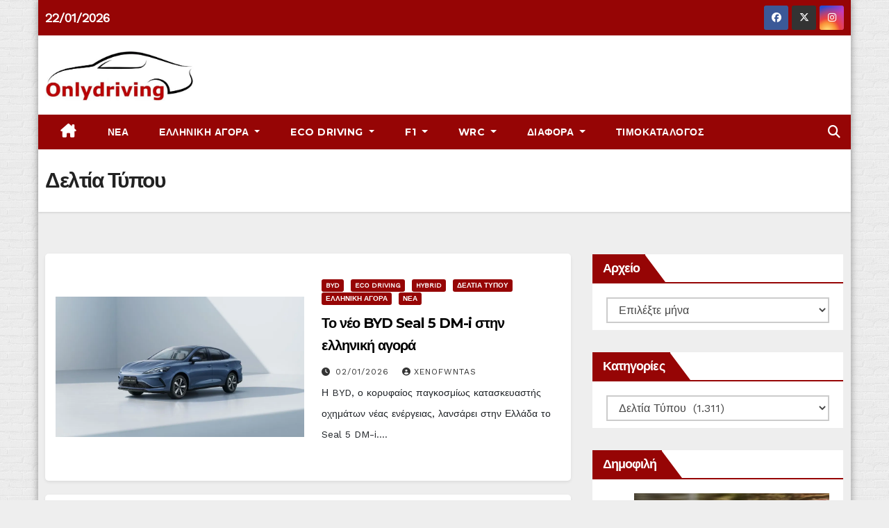

--- FILE ---
content_type: text/html; charset=UTF-8
request_url: https://www.onlydriving.gr/category/%CE%B4%CE%B5%CE%BB%CF%84%CE%AF%CE%B1-%CF%84%CF%8D%CF%80%CE%BF%CF%85/page/2/
body_size: 45821
content:
<!DOCTYPE html>
<html lang="el">
<head>
<meta charset="UTF-8">
<meta name="viewport" content="width=device-width, initial-scale=1">
<!-- Start cookieyes banner -->  <!-- End cookieyes banner -->
<link rel="profile" href="http://gmpg.org/xfn/11">
<style id="jetpack-boost-critical-css">@media all{*,::after,::before{box-sizing:border-box}html{font-family:sans-serif;line-height:1.15;-webkit-text-size-adjust:100%}article,aside,header,nav,section{display:block}body{margin:0;font-family:-apple-system,BlinkMacSystemFont,"Segoe UI",Roboto,"Helvetica Neue",Arial,"Noto Sans",sans-serif,"Apple Color Emoji","Segoe UI Emoji","Segoe UI Symbol","Noto Color Emoji";font-size:1rem;font-weight:400;line-height:1.5;color:#212529;text-align:left;background-color:#fff}h1,h2,h3,h4,h6{margin-top:0;margin-bottom:.5rem}p{margin-top:0;margin-bottom:1rem}ol,ul{margin-top:0;margin-bottom:1rem}ul ul{margin-bottom:0}a{text-decoration:none;background-color:#fff0}img{vertical-align:middle;border-style:none}svg{overflow:hidden;vertical-align:middle}label{display:inline-block;margin-bottom:.5rem}button{border-radius:0}button,input,select,textarea{margin:0;font-family:inherit;font-size:inherit;line-height:inherit}button,input{overflow:visible}button,select{text-transform:none}select{word-wrap:normal}[type=button],[type=submit],button{-webkit-appearance:button}textarea{overflow:auto;resize:vertical}fieldset{min-width:0;padding:0;margin:0;border:0}[type=search]{outline-offset:-2px;-webkit-appearance:none}h1,h2,h3,h4,h6{margin-bottom:.5rem;font-weight:500;line-height:1.2}h1{font-size:2.5rem}h2{font-size:2rem}h3{font-size:1.75rem}h4{font-size:1.5rem}h6{font-size:1rem}.container-fluid{width:100%;padding-right:15px;padding-left:15px;margin-right:auto;margin-left:auto}.row{display:-ms-flexbox;display:flex;-ms-flex-wrap:wrap;flex-wrap:wrap;margin-right:-15px;margin-left:-15px}.col-12,.col-lg-3,.col-md-12,.col-md-4,.col-md-6,.col-md-8,.col-sm-12{position:relative;width:100%;padding-right:15px;padding-left:15px}.col-12{-ms-flex:0 0 100%;flex:0 0 100%;max-width:100%}@media (min-width:576px){.col-sm-12{-ms-flex:0 0 100%;flex:0 0 100%;max-width:100%}}@media (min-width:768px){.col-md-4{-ms-flex:0 0 33.333333%;flex:0 0 33.333333%;max-width:33.333333%}.col-md-6{-ms-flex:0 0 50%;flex:0 0 50%;max-width:50%}.col-md-8{-ms-flex:0 0 66.666667%;flex:0 0 66.666667%;max-width:66.666667%}.col-md-12{-ms-flex:0 0 100%;flex:0 0 100%;max-width:100%}}@media (min-width:992px){.col-lg-3{-ms-flex:0 0 25%;flex:0 0 25%;max-width:25%}}.form-control{display:block;width:100%;height:calc(1.5em + .75rem + 2px);padding:.375rem .75rem;font-size:1rem;font-weight:400;line-height:1.5;color:#495057;background-color:#fff;background-clip:padding-box;border:1px solid #ced4da;border-radius:.25rem}.form-control::-webkit-input-placeholder{color:#6c757d;opacity:1}.form-control::-moz-placeholder{color:#6c757d;opacity:1}.form-control:-ms-input-placeholder{color:#6c757d;opacity:1}.form-control::-ms-input-placeholder{color:#6c757d;opacity:1}.form-control::placeholder{color:#6c757d;opacity:1}.btn{display:inline-block;font-weight:400;color:#212529;text-align:center;vertical-align:middle;background-color:#fff0;border:1px solid #fff0;padding:.375rem .75rem;font-size:1rem;line-height:1.5;border-radius:.25rem}.collapse:not(.show){display:none}.dropdown{position:relative}.dropdown-toggle{white-space:nowrap}.dropdown-toggle::after{display:inline-block;margin-left:.255em;vertical-align:.255em;content:"";border-top:.3em solid;border-right:.3em solid #fff0;border-bottom:0;border-left:.3em solid #fff0}.dropdown-menu{position:absolute;top:100%;left:0;z-index:1000;display:none;float:left;min-width:10rem;padding:.5rem 0;margin:.125rem 0 0;font-size:1rem;color:#212529;text-align:left;list-style:none;background-color:#fff;background-clip:padding-box;border:1px solid rgb(0 0 0/.15);border-radius:.25rem}.dropdown-item{display:block;width:100%;padding:.25rem 1.5rem;clear:both;font-weight:400;color:#212529;text-align:inherit;white-space:nowrap;background-color:#fff0;border:0}.input-group{position:relative;display:-ms-flexbox;display:flex;-ms-flex-wrap:wrap;flex-wrap:wrap;-ms-flex-align:stretch;align-items:stretch;width:100%}.input-group>.form-control{position:relative;-ms-flex:1 1 0%;flex:1 1 0%;min-width:0;margin-bottom:0}.input-group>.form-control:not(:last-child){border-top-right-radius:0;border-bottom-right-radius:0}.nav{display:-ms-flexbox;display:flex;-ms-flex-wrap:wrap;flex-wrap:wrap;padding-left:0;margin-bottom:0;list-style:none}.nav-link{display:block;padding:.5rem 1rem}.navbar{position:relative;display:-ms-flexbox;display:flex;-ms-flex-wrap:wrap;flex-wrap:wrap;-ms-flex-align:center;align-items:center;-ms-flex-pack:justify;justify-content:space-between;padding:.5rem 1rem}.navbar .container-fluid{display:-ms-flexbox;display:flex;-ms-flex-wrap:wrap;flex-wrap:wrap;-ms-flex-align:center;align-items:center;-ms-flex-pack:justify;justify-content:space-between}.navbar-brand{display:inline-block;padding-top:.3125rem;padding-bottom:.3125rem;margin-right:1rem;font-size:1.25rem;line-height:inherit;white-space:nowrap}.navbar-nav{display:-ms-flexbox;display:flex;-ms-flex-direction:column;flex-direction:column;padding-left:0;margin-bottom:0;list-style:none}.navbar-nav .nav-link{padding-right:0;padding-left:0}.navbar-nav .dropdown-menu{position:static;float:none}.navbar-collapse{-ms-flex-preferred-size:100%;flex-basis:100%;-ms-flex-positive:1;flex-grow:1;-ms-flex-align:center;align-items:center}.navbar-toggler{padding:.25rem .75rem;font-size:1.25rem;line-height:1;background-color:#fff0;border:1px solid #fff0;border-radius:.25rem}@media (max-width:991.98px){.navbar-expand-lg>.container-fluid{padding-right:0;padding-left:0}}@media (min-width:992px){.navbar-expand-lg{-ms-flex-flow:row nowrap;flex-flow:row nowrap;-ms-flex-pack:start;justify-content:flex-start}.navbar-expand-lg .navbar-nav{-ms-flex-direction:row;flex-direction:row}.navbar-expand-lg .navbar-nav .dropdown-menu{position:absolute}.navbar-expand-lg .navbar-nav .nav-link{padding-right:.5rem;padding-left:.5rem}.navbar-expand-lg>.container-fluid{-ms-flex-wrap:nowrap;flex-wrap:nowrap}.navbar-expand-lg .navbar-collapse{display:-ms-flexbox!important;display:flex!important;-ms-flex-preferred-size:auto;flex-basis:auto}.navbar-expand-lg .navbar-toggler{display:none}}.clearfix::after{display:block;clear:both;content:""}@media (min-width:768px){.d-md-flex{display:-ms-flexbox!important;display:flex!important}}.justify-content-center{-ms-flex-pack:center!important;justify-content:center!important}.align-items-center{-ms-flex-align:center!important;align-items:center!important}@media (min-width:768px){.justify-content-md-end{-ms-flex-pack:end!important;justify-content:flex-end!important}}.position-relative{position:relative!important}.my-2{margin-top:.5rem!important}.my-2{margin-bottom:.5rem!important}.py-3{padding-top:1rem!important}.py-3{padding-bottom:1rem!important}.pl-3{padding-left:1rem!important}.mx-auto{margin-right:auto!important}.ml-auto,.mx-auto{margin-left:auto!important}@media (min-width:992px){.my-lg-0{margin-top:0!important}.my-lg-0{margin-bottom:0!important}}.burger{position:relative;display:block;z-index:12;width:1.75rem;height:1rem;border:none;outline:0;background:0 0;visibility:visible;transform:rotate(0)}.burger-line{position:absolute;display:block;right:0;width:100%;height:2px;border:none;outline:0;opacity:1;transform:rotate(0);background-color:#fff}.burger-line:nth-child(3){top:1rem}.burger-line:first-child{top:0}.burger-line:nth-child(2){top:.5rem}.mg-head-detail ul li{position:relative}.mg-head-detail{padding:8px 0}.mg-head-detail .info-left{display:block;float:left;margin:0;padding:0}.mg-head-detail .info-left li{display:inline-block;margin-right:15px;padding:0;line-height:35px}.info-right{display:flex;flex-wrap:wrap;margin:0;padding:0}.info-right li{display:inline-flex;margin-right:5px;padding:0;line-height:35px}.info-right li:last-child{margin-right:0}.mg-head-detail .info-right li a{font-size:13px}.mg-head-detail .info-right i{font-size:14px;padding-right:10px}.navbar-wp .dropdown-menu.searchinner{left:inherit!important;right:0!important;padding:10px;min-width:250px}.navbar-wp .dropdown-menu.searchinner .btn{border:medium none;border-radius:0 4px 4px 0;height:40px;line-height:25px;padding:5px 15px}.mg-nav-widget-area{padding-bottom:0}.mg-menu-full{position:relative}.mg-headwidget .navbar-wp{position:inherit;left:0;right:0;top:0;margin:0;z-index:999;border-radius:0}.mg-headwidget .navbar-wp .navbar-nav>li>a{padding:10px 22px;font-size:14px;text-transform:uppercase;font-family:Montserrat,sans-serif}.navbar-wp .navbar-nav>li>a.homebtn{position:relative}.navbar-wp .navbar-nav>li>a.homebtn span{font-size:18px;line-height:.98}button.navbar-toggler{padding:.5rem .75rem;margin-top:.5rem;margin-bottom:.5rem;box-shadow:none}.mg-nav-widget-area-back{background-image:url(https://www.onlydriving.gr/wp-content/themes/newsup-pro/images/head-back.jpg);background-size:cover;background-repeat:no-repeat}.mg-nav-widget-area-back .inner{background:rgb(0 34 133/.4);width:100%;padding:20px 0}.mg-headwidget .navbar-brand{padding:0}.navbar-wp{margin:0;padding:0;border:none;border-radius:0;z-index:1000}.navbar-brand{font-size:26px;height:auto;line-height:25px;margin-right:50px;padding:15px 0;text-shadow:2px 2px 1px rgb(150 150 183/.18);display:inherit}.navbar-wp .navbar-nav>li>a{padding:30px 16px;margin-right:0;font-size:16px;letter-spacing:.5px;margin-bottom:0;font-weight:600;text-transform:capitalize;display:block}.navbar-wp .dropdown-menu{border-radius:0;padding:0;border:none}.navbar-wp .dropdown-menu>li>a{padding:12px 15px;font-size:12px;display:block;font-weight:400;text-transform:uppercase}.mg-search-box{margin-right:5px}.msearch{color:#fff}.mg-search-box .dropdown-toggle::after{display:none}.m-header{display:none}.desk-header{display:flex}.mobilehomebtn{display:none;width:30px;text-align:center;line-height:30px;height:30px;font-size:18px}body{padding:0;margin:0;font-family:"Work Sans",sans-serif;font-size:16px;-webkit-font-smoothing:antialiased;font-weight:400;line-height:30px;word-wrap:break-word}.boxed{width:1170px;margin:0 auto;position:relative;box-shadow:0 0 10px 0 rgb(48 48 48/.5)}.boxed .container-fluid{padding-right:10px;padding-left:10px}.container-fluid{padding-right:50px;padding-left:50px}select{background-clip:padding-box;background-color:#fff;border:2px solid #ccc;border-radius:0;color:#444;display:block;font-weight:400;overflow:hidden;padding:6px 12px;position:relative;text-decoration:none;white-space:nowrap;width:100%}input[type=email],input[type=text],textarea{border-radius:0;margin-bottom:20px;box-shadow:inherit;padding:6px 12px;line-height:40px;border-width:2px;border-style:solid;width:100%}button,input[type=submit]{padding:5px 35px;line-height:30px;border-radius:4px;font-weight:700;font-size:14px;border-width:1px;border-style:solid;box-shadow:0 2px 2px 0 rgb(0 0 0/.14),0 3px 1px -2px rgb(0 0 0/.2),0 1px 5px 0 rgb(0 0 0/.12)}.form-control{border-radius:0;margin-bottom:20px;box-shadow:inherit;padding:6px 12px;line-height:40px;border-width:2px;border-style:solid;height:40px}#content{padding-top:60px;padding-bottom:60px}.swiper .swiper-button-next,.swiper .swiper-button-prev{width:35px;height:35px;font-size:24px;line-height:35px;opacity:0;border-radius:2px;text-align:center;border-width:1px;border-style:solid;box-shadow:0 2px 2px 0 rgb(0 0 0/.14),0 3px 1px -2px rgb(0 0 0/.2),0 1px 5px 0 rgb(0 0 0/.12)}.swiper .swiper-button-next:after,.swiper .swiper-button-prev:after{font-size:24px;font-weight:700}h1{font-size:34px;line-height:1.3}h2{font-size:32px;line-height:1.3}h3{font-size:28px;line-height:1.3}h4{font-size:24px;line-height:1.3}h6{font-size:16px;line-height:1.3}h1,h2,h3,h4,h6{font-weight:700;font-family:Montserrat,sans-serif;letter-spacing:-.05em;margin:0 0 1.4rem}img{height:auto;max-width:100%}.btn{padding:10px 35px;line-height:30px;overflow:hidden;position:relative;border-radius:4px;font-weight:700;display:inline-block;border-width:2px;border-style:solid}.mg-blog-category a{display:inline-block;font-size:10px;padding:4px 6px;line-height:10px;text-transform:uppercase;font-weight:700;border-radius:3px;margin-right:5px}.mg-blog-meta a{display:inline;font-weight:500;font-size:12px;padding:0;line-height:16px;text-transform:uppercase;letter-spacing:1px}.back-img{background-color:#333;background-position:50% 50%!important;background-repeat:no-repeat!important;position:relative;background-size:cover!important;overflow:hidden}.link-div{display:block;position:absolute;top:0;right:0;bottom:0;left:0}.mg-blog-meta .auth{margin-right:14px}.mg-blog-meta i{padding-right:4px}.post-form{border-radius:4px;border-width:2px;line-height:20px;padding:6px;position:absolute;top:-20px}.post-form i{font-size:22px;line-height:26px}.mg-post-pagination{display:flex;text-align:center}.center .mg-post-pagination{justify-content:center}.mg-post-thumb .post-form{position:absolute;top:inherit;bottom:30px;left:20px}.mg-blog-date{padding:0;font-size:12px;margin-right:14px;font-weight:500;text-transform:uppercase}.mg-blog-category{margin:0;width:auto}.mg-blog-category a{display:inline-block;font-size:10px;padding:4px 6px;line-height:10px;font-weight:700;border-radius:3px;margin-right:5px;text-transform:uppercase}.mg-blog-meta{padding:0;margin-bottom:8px;min-height:18px}.mg-blog-meta a{display:inline;font-weight:500;font-size:12px;padding:0;line-height:16px;letter-spacing:1px}.mg-posts-modul-6 .mg-sec-top-post .title{overflow-y:hidden}.mg-posts-modul-6 .mg-sec-top-post .title{max-height:100%}.mg-posts-sec{margin:0 0 30px 0;background-color:#fff0;position:relative;padding:0}.mg-posts-sec-inner img{max-width:100%;height:auto}.mg-posts-sec-post{-webkit-border-radius:5px;-moz-border-radius:5px;border-radius:5px;float:none;margin-bottom:50px;overflow:hidden}.mg-posts-sec-post{padding:20px 0;margin-bottom:20px;box-shadow:0 2px 4px rgb(0 0 0/.08)}.mg-posts-modul-6 .mg-post-thumb{margin-right:-10px}.mg-posts-modul-6 .mg-sec-top-post{display:inline-block;width:100%;position:relative;padding-top:0;padding-left:20px;overflow:hidden}.mg-posts-modul-6 .mg-sec-top-post .mg-blog-category{margin:0;line-height:1}.mg-posts-modul-6 .mg-sec-top-post .title{margin-top:10px;font-size:22px;line-height:32px;position:relative;margin-bottom:6px;display:block;display:-webkit-box;max-height:100%;-webkit-line-clamp:3;-webkit-box-orient:vertical;overflow:hidden;text-overflow:ellipsis}.mg-posts-modul-6 .mg-sec-top-post .mg-blog-meta{margin-bottom:0}.mg-posts-modul-6 .mg-sec-top-post .mg-content p{word-break:break-word}.mg-breadcrumb-section{background-repeat:no-repeat;background-attachment:fixed;background-size:cover;height:100%;margin:0 0 0;overflow:hidden;padding:0;width:100%;box-shadow:0 1px 3px rgb(0 0 0/.15)}.mg-breadcrumb-section .overlay{height:100%;padding:30px 0;position:relative;width:100%}.mg-breadcrumb-title{text-align:left;padding:0}.mg-breadcrumb-title h1{font-size:30px;font-weight:700;margin:0;line-height:30px;padding-bottom:0}.mg-social .icon-soci{display:inline-flex;justify-content:center;align-items:center}.mg-sidebar .mg-widget{margin-bottom:30px;padding:0 20px 10px;border-radius:0;border-width:1px;border-style:solid;overflow:hidden}.mg-wid-title{font-weight:700;border-width:0 0 2px 0;border-style:solid;margin:0-20px 20px -20px;position:relative;padding:0}.mg-sidebar .mg-widget .wtitle{font-size:18px;line-height:40px;font-weight:600;margin:0;padding:0 8px 0 15px;position:relative;width:auto;height:40px;text-transform:capitalize;display:inline-block}.mg-sidebar .mg-widget .wtitle::before{width:0;position:absolute;right:-29px;top:0;height:0;border-style:solid;border-width:40px 0 0 30px;content:""}.mg-social{padding:0;margin:0}.mg-social li{display:inline-flex!important;margin-right:5px;border-bottom:none!important}.mg-social li span.icon-soci{display:inline-block;float:left;height:35px;line-height:35px;margin:0;text-align:center;width:35px;border-radius:3px}.mg-social li span.icon-soci i{font-size:14px;padding:0}.ta_upscr{bottom:2%;display:none;height:40px;opacity:1;overflow:hidden;position:fixed;right:10px;text-align:center;width:40px;z-index:9999;border-radius:3px;border-width:2px;border-style:solid;box-shadow:0 2px 2px 0 rgb(0 0 0/.14),0 3px 1px -2px rgb(0 0 0/.2),0 1px 5px 0 rgb(0 0 0/.12)}.ta_upscr i{font-size:16px;line-height:40px}@media (min-width:768px){.sidebar-sticky{position:sticky;align-self:flex-start;top:0}}@media (min-width:768px) and (max-width:991px){.navbar-header{float:none}.mg-blog-date{margin-right:5px}}@media (max-width:991.98px){.m-header{width:100%;padding-right:15px;padding-left:15px;display:flex;justify-content:space-between}.desk-header{display:none}}@media only screen and (min-width:320px) and (max-width:480px){.mg-head-detail .info-left{float:none;text-align:center;margin:0;float:none}.mg-head-detail .info-right{float:none;text-align:center;margin:0;float:none}.navbar-wp .mg-search-box{float:left}}@media (max-width:991.98px){.m-header{width:100%;padding-right:15px;padding-left:15px}.mobilehomebtn{display:block}}@media screen and (min-width:240px) and (max-width:1179px){.boxed{width:auto}.container-fluid{padding-right:15px;padding-left:15px}}@media screen and (min-width:240px) and (max-width:767.98px){.navbar-brand{margin-right:unset}.mg-posts-modul-6 .mg-post-thumb{margin-right:0}.mg-sidebar{margin:20px 0 0 0}.text-xs{text-align:center}.text-center-xs{text-align:center}.col-md-4{margin-bottom:15px}.mg-head-detail .info-left{float:none}.mg-head-detail .info-right{padding:0 0 10px}.mg-head-detail .info-right li{margin-top:5px}}@media (max-width:767.98px){#content.archive-class .content-right{max-width:calc((1130px - 400px))!important}#content.archive-class .sidebar-right{max-width:100%!important}}@media (max-width:575.98px){.ta_upscr{right:45px}.mg-sidebar .mg-widget .wtitle::before{right:-1.861rem}.mg-head-detail .row{justify-content:center}}.screen-reader-text{border:0;clip:rect(1px,1px,1px,1px);clip-path:inset(50%);height:1px;margin:-1px;overflow:hidden;padding:0;position:absolute!important;width:1px;word-wrap:normal!important}.mobilehomebtn{width:30px;line-height:30px;height:30px}.fa-brands,.fa-solid,.fab,.fas{-moz-osx-font-smoothing:grayscale;-webkit-font-smoothing:antialiased;display:var(--fa-display,inline-block);font-style:normal;font-variant:normal;line-height:1;text-rendering:auto}.fa-solid,.fas{font-family:"Font Awesome 6 Free"}.fa-brands,.fab{font-family:"Font Awesome 6 Brands"}.fa-house-chimney:before{content:""}.fa-camera:before{content:""}.fa-clock:before{content:""}.fa-home:before{content:""}.fa-search:before{content:""}.fa-user-circle:before{content:""}.fa-angle-up:before{content:""}@font-face{font-family:"Font Awesome 6 Brands";font-style:normal;font-weight:400;font-display:block}.fa-brands,.fab{font-weight:400}.fa-x-twitter:before{content:""}.fa-instagram:before{content:""}.fa-facebook:before{content:""}@font-face{font-family:"Font Awesome 6 Free";font-style:normal;font-weight:400;font-display:block}@font-face{font-family:"Font Awesome 6 Free";font-style:normal;font-weight:900;font-display:block}.fa-solid,.fas{font-weight:900}:root{--swiper-theme-color:#007aff}.swiper{margin-left:auto;margin-right:auto;position:relative;overflow:hidden;list-style:none;padding:0;z-index:1}.swiper-wrapper{position:relative;width:100%;height:100%;z-index:1;display:flex;box-sizing:content-box}.swiper-wrapper{transform:translate3d(0,0,0)}:root{--swiper-navigation-size:44px}.swiper-button-next,.swiper-button-prev{position:absolute;top:50%;width:calc(var(--swiper-navigation-size)/44*27);height:var(--swiper-navigation-size);margin-top:calc(0px - (var(--swiper-navigation-size)/ 2));z-index:10;display:flex;align-items:center;justify-content:center;color:var(--swiper-navigation-color,var(--swiper-theme-color))}.swiper-button-next:after,.swiper-button-prev:after{font-family:swiper-icons;font-size:var(--swiper-navigation-size);text-transform:none!important;letter-spacing:0;font-variant:initial;line-height:1}.swiper-button-prev{left:10px;right:auto}.swiper-button-prev:after{content:"prev"}.swiper-button-next{right:10px;left:auto}.swiper-button-next:after{content:"next"}.swiper-pagination{position:absolute;text-align:center;transform:translate3d(0,0,0);z-index:10}.navbar-nav:not([data-sm-skip]) .dropdown-item{white-space:normal}@media (max-width:991px){.mg-headwidget .navbar-wp .navbar-nav>li>a.nav-link{padding:13px 8px;display:block;border-bottom:1px solid rgb(225 225 225/.4)}.dropdown-menu{border:inherit}}}@media all{.mailpoet_form_loading{display:none;text-align:center;width:30px}.mailpoet_form_loading>span{background-color:#5b5b5b;border-radius:100%;display:inline-block;height:5px;width:5px}.mailpoet_form_loading .mailpoet_bounce2{margin:0 7px}.mailpoet_form_popup_overlay{background-color:#000;display:none;height:100%;left:0;margin:0;max-width:100%!important;opacity:.7;position:fixed;top:0;width:100%!important;z-index:100000}}@media all{.swiper{display:block;list-style:none;margin-left:auto;margin-right:auto;overflow:hidden;padding:0;position:relative;z-index:1}.swiper-wrapper{box-sizing:initial;display:flex;height:100%;position:relative;width:100%;z-index:1}.swiper-wrapper{transform:translateZ(0)}.swiper-button-next,.swiper-button-prev{align-items:center;color:#007aff;display:flex;height:44px;justify-content:center;margin-top:-22px;position:absolute;top:50%;width:27px;z-index:10}.swiper-button-next svg,.swiper-button-prev svg{height:100%;-o-object-fit:contain;object-fit:contain;transform-origin:center;width:100%}.swiper-button-prev{left:10px;right:auto}.swiper-button-next:after,.swiper-button-prev:after{font-family:swiper-icons;font-size:44px;font-variant:normal;letter-spacing:0;line-height:1;text-transform:none!important}.swiper-button-prev:after{content:"prev"}.swiper-button-next{left:auto;right:10px}.swiper-button-next:after{content:"next"}.swiper-pagination{position:absolute;text-align:center;transform:translateZ(0);z-index:10}:root{--jp-carousel-primary-color:#fff;--jp-carousel-primary-subtle-color:#999;--jp-carousel-bg-color:#000;--jp-carousel-bg-faded-color:#222;--jp-carousel-border-color:#3a3a3a}.jp-carousel-overlay .swiper-button-next,.jp-carousel-overlay .swiper-button-prev{background-image:none}.jp-carousel-wrap *{line-height:inherit}.jp-carousel-wrap.swiper{height:auto;width:100vw}.jp-carousel-overlay .swiper-button-next,.jp-carousel-overlay .swiper-button-prev{opacity:.5;height:initial;width:initial;padding:20px 40px;background-image:none}.jp-carousel-overlay .swiper-button-next::after,.jp-carousel-overlay .swiper-button-prev::after{content:none}.jp-carousel-overlay .swiper-button-next svg,.jp-carousel-overlay .swiper-button-prev svg{height:30px;width:28px;background:var(--jp-carousel-bg-color);border-radius:4px}.jp-carousel-overlay{font-family:"Helvetica Neue",sans-serif!important;z-index:2147483647;overflow-x:hidden;overflow-y:auto;direction:ltr;position:fixed;top:0;right:0;bottom:0;left:0;background:var(--jp-carousel-bg-color)}.jp-carousel-overlay *{box-sizing:border-box}.jp-carousel-overlay h2::before,.jp-carousel-overlay h3::before{content:none;display:none}.jp-carousel-overlay .swiper .swiper-button-prev{left:0;right:auto}.jp-carousel-overlay .swiper .swiper-button-next{right:0;left:auto}.jp-carousel-container{display:grid;grid-template-rows:1fr 64px;height:100%}.jp-carousel-info{display:flex;flex-direction:column;text-align:left!important;-webkit-font-smoothing:subpixel-antialiased!important;z-index:100;background-color:var(--jp-carousel-bg-color);opacity:1}.jp-carousel-info-footer{position:relative;background-color:var(--jp-carousel-bg-color);height:64px;display:flex;align-items:center;justify-content:space-between;width:100vw}.jp-carousel-info-extra{display:none;background-color:var(--jp-carousel-bg-color);padding:35px;width:100vw;border-top:1px solid var(--jp-carousel-bg-faded-color)}.jp-carousel-title-and-caption{margin-bottom:15px}.jp-carousel-photo-info{left:0!important;width:100%!important}.jp-carousel-comments-wrapper{padding:0;width:100%!important;display:none}.jp-carousel-close-hint{letter-spacing:0!important;position:fixed;top:20px;right:30px;padding:10px;text-align:right;width:45px;height:45px;z-index:15;color:var(--jp-carousel-primary-color)}.jp-carousel-close-hint svg{padding:3px 2px;background:var(--jp-carousel-bg-color);border-radius:4px}.jp-carousel-pagination-container{flex:1;margin:0 15px 0 35px}.jp-carousel-pagination,.jp-swiper-pagination{color:var(--jp-carousel-primary-color);font-size:15px;font-weight:400;white-space:nowrap;display:none;position:static!important}.jp-carousel-pagination-container .swiper-pagination{text-align:left;line-height:8px}.jp-carousel-pagination{padding-left:5px}.jp-carousel-info-footer .jp-carousel-photo-title-container{flex:4;justify-content:center;overflow:hidden;margin:0}.jp-carousel-photo-caption,.jp-carousel-photo-title{background:0 0!important;border:none!important;display:inline-block;font:400 20px/1.3em"Helvetica Neue",sans-serif;line-height:normal;letter-spacing:0!important;margin:0 0 10px 0;padding:0;overflow:hidden;text-shadow:none!important;text-transform:none!important;color:var(--jp-carousel-primary-color)}.jp-carousel-info-footer .jp-carousel-photo-caption{text-align:center;font-size:15px;white-space:nowrap;color:var(--jp-carousel-primary-subtle-color);margin:0;text-overflow:ellipsis}.jp-carousel-photo-title{font-size:32px;margin-bottom:2px}.jp-carousel-photo-description{color:var(--jp-carousel-primary-subtle-color);font-size:16px;margin:25px 0;width:100%;overflow:hidden;overflow-wrap:break-word}.jp-carousel-caption{font-size:14px;font-weight:400;margin:0}.jp-carousel-image-meta{color:var(--jp-carousel-primary-color);font:12px/1.4"Helvetica Neue",sans-serif!important;width:100%;display:none}.jp-carousel-image-meta ul{margin:0!important;padding:0!important;list-style:none!important}a.jp-carousel-image-download{display:inline-block;clear:both;color:var(--jp-carousel-primary-subtle-color);line-height:1;font-weight:400;font-size:14px;text-decoration:none}a.jp-carousel-image-download svg{display:inline-block;vertical-align:middle;margin:0 3px;padding-bottom:2px}.jp-carousel-comments{font:15px/1.7"Helvetica Neue",sans-serif!important;font-weight:400;background:none #fff0;width:100%;bottom:10px;margin-top:20px}#jp-carousel-comment-form{margin:0 0 10px!important;width:100%}textarea#jp-carousel-comment-form-comment-field{background:var(--jp-carousel-bg-faded-color);border:1px solid var(--jp-carousel-border-color);color:var(--jp-carousel-primary-subtle-color);font:16px/1.4"Helvetica Neue",sans-serif!important;width:100%;padding:10px 10px 5px;margin:0;float:none;height:147px;box-shadow:inset 2px 2px 2px rgb(0 0 0/.1);border-radius:3px;overflow:hidden;box-sizing:border-box}textarea#jp-carousel-comment-form-comment-field::-webkit-input-placeholder{color:#555}#jp-carousel-loading-overlay{display:none;position:fixed;top:0;bottom:0;left:0;right:0}#jp-carousel-loading-wrapper{display:flex;align-items:center;justify-content:center;height:100vh;width:100vw}#jp-carousel-library-loading,#jp-carousel-library-loading::after{border-radius:50%;width:40px;height:40px}#jp-carousel-library-loading{float:left;margin:22px 0 0 10px;font-size:10px;position:relative;text-indent:-9999em;border-top:8px solid rgb(255 255 255/.2);border-right:8px solid rgb(255 255 255/.2);border-bottom:8px solid rgb(255 255 255/.2);border-left:8px solid var(--jp-carousel-primary-color);transform:translateZ(0)}#jp-carousel-comment-form-spinner,#jp-carousel-comment-form-spinner::after{border-radius:50%;width:20px;height:20px}#jp-carousel-comment-form-spinner{display:none;float:left;font-size:10px;position:absolute;text-indent:-9999em;border-top:4px solid rgb(255 255 255/.2);border-right:4px solid rgb(255 255 255/.2);border-bottom:4px solid rgb(255 255 255/.2);border-left:4px solid var(--jp-carousel-primary-color);transform:translateZ(0);margin:0 auto;top:calc(50% - 15px);left:0;bottom:0;right:0}.jp-carousel-info-content-wrapper{max-width:800px;margin:auto}#jp-carousel-comment-form-submit-and-info-wrapper{display:none;overflow:hidden;width:100%}#jp-carousel-comment-form-commenting-as input{background:var(--jp-carousel-bg-color);border:1px solid var(--jp-carousel-border-color);color:var(--jp-carousel-primary-subtle-color);font:16px/1.4"Helvetica Neue",sans-serif!important;padding:10px;float:left;box-shadow:inset 2px 2px 2px rgb(0 0 0/.2);border-radius:2px;width:285px}#jp-carousel-comment-form-commenting-as fieldset{float:left;border:none;margin:20px 0 0 0;padding:0;clear:both}#jp-carousel-comment-form-commenting-as label{font:400 13px/1.7"Helvetica Neue",sans-serif!important;margin:0 20px 3px 0;float:left;width:100px}#jp-carousel-comment-form-button-submit{margin-top:20px;margin-left:auto;display:block;border:solid 1px var(--jp-carousel-primary-color);background:var(--jp-carousel-bg-color);border-radius:3px;padding:8px 16px;font-size:14px;color:var(--jp-carousel-primary-color)}#jp-carousel-comment-form-container{margin-bottom:15px;width:100%;margin-top:20px;color:var(--jp-carousel-primary-subtle-color);position:relative;overflow:hidden}#jp-carousel-comment-post-results{display:none;overflow:auto;width:100%}#jp-carousel-comments-loading{font:400 15px/1.7"Helvetica Neue",sans-serif!important;display:none;color:var(--jp-carousel-primary-subtle-color);text-align:left;margin-bottom:20px;width:100%;bottom:10px;margin-top:20px}.jp-carousel-photo-icons-container{flex:1;display:block;text-align:right;margin:0 20px 0 30px;white-space:nowrap}.jp-carousel-icon-btn{padding:16px;text-decoration:none;border:none;background:0 0;display:inline-block;height:64px}.jp-carousel-icon{border:none;display:inline-block;line-height:0;font-weight:400;font-style:normal;border-radius:4px;width:31px;padding:4px 3px 3px}.jp-carousel-icon svg{display:inline-block}.jp-carousel-overlay rect{fill:var(--jp-carousel-primary-color)}.jp-carousel-icon .jp-carousel-has-comments-indicator{display:none;font-size:12px;vertical-align:top;margin-left:-16px;line-height:1;padding:2px 4px;border-radius:4px;background:var(--jp-carousel-primary-color);color:var(--jp-carousel-bg-color);font-weight:400;font-family:"Helvetica Neue",sans-serif!important;position:relative}@media only screen and (max-width:760px){.jp-carousel-overlay .swiper .swiper-button-next,.jp-carousel-overlay .swiper .swiper-button-prev{display:none!important}.jp-carousel-image-meta{float:none!important;width:100%!important;box-sizing:border-box;margin-left:0}.jp-carousel-close-hint{font-size:26px!important;position:fixed!important;top:10px;right:10px}.jp-carousel-wrap{background-color:var(--jp-carousel-bg-color)}.jp-carousel-caption{overflow:visible!important}.jp-carousel-info-footer .jp-carousel-photo-title-container{display:none}.jp-carousel-photo-icons-container{margin:0 10px 0 0;white-space:nowrap}.jp-carousel-icon-btn{padding-left:20px}.jp-carousel-pagination{padding-left:5px}.jp-carousel-pagination-container{margin-left:25px}#jp-carousel-comment-form-commenting-as fieldset,#jp-carousel-comment-form-commenting-as input{width:100%;float:none}}.mailpoet_form_loading{display:none;text-align:center;width:30px}.mailpoet_form_loading>span{background-color:#5b5b5b;border-radius:100%;display:inline-block;height:5px;width:5px}.mailpoet_form_loading .mailpoet_bounce2{margin:0 7px}.mailpoet_form_popup_overlay{background-color:#000;display:none;height:100%;left:0;margin:0;max-width:100%!important;opacity:.7;position:fixed;top:0;width:100%!important;z-index:100000}}</style><style type="text/css">/*==================== Top Bar color ====================*/

:root {
  --pri-color: #960505;
  --secondary-color: #960505cc; 
 }

 .wrapper {
    background: #eee;
}
/*==================== Top Bar color ====================*/
.mg-head-detail ul li ul {
	background: var(--secondary-color);
}
.mg-head-detail ul li ul li:hover {
	background: var(--pri-color);
}
.mg-head-detail ul li ul li a.dropdown-item {
	background-color: unset;
	color: #fff !important;
}
.mg-trhead .mg-head-detail .info-left li a , .mg-trhead .mg-head-detail li a i, .mg-trhead .mg-head-detail .info-right li a {
	color: #fff;
}
.vid_btn i{
	color: var(--pri-color);
}
.mg-trhead .mg-head-detail li a i {
	color: var(--pri-color);
}
.mg-head-detail .info-left li span.time, .heacent span.time {
	background: #fff;
	color: var(--pri-color);
}
.mg-headwidget.light .info-left li span.time, .mg-standhead .info-left li span.time {
	background: var(--pri-color);
	color: #fff;
}
.mg-trhead .mg-head-detail .info-right li a i {
	color: var(--pri-color);
}
.mg-trhead.conte .mg-head-detail .mg-social li a, .mg-trhead.conte .mg-head-detail .mg-social li a i {
	color: #fff;
}
.mg-trhead.conte .mg-head-detail .mg-social li a:hover i, .mg-trhead.conte .mg-head-detail .mg-social li a i:hover {
	color: var(--pri-color);
}
.mg-headwidget .mg-head-detail {
	background: var(--secondary-color);
}
.mg-head-detail .info-left li, .mg-headwidget .mg-head-detail .info-left li a , .mg-headwidget .mg-head-detail li a i, .mg-headwidget .mg-head-detail .info-right li a {
	color: #fff;
}
.mg-headwidget .mg-head-detail .info-right li a:hover, .mg-headwidget .mg-head-detail .info-right li a:focus {
	color: var(--pri-color);
}
.mg-headwidget .mg-head-detail li a i {
	color: #fff;
}
.mg-headwidget .mg-head-detail .info-right li a i {
	color: #fff;
}

.mg-headwidget .trans {
	background: rgba(0, 0, 0, 0.0);
}
.mg-headwidget.trans .mg-head-detail {
	background: rgba(0, 0, 0, 0.0);
	border-color: rgba(255, 255, 255, 0.1);
}
.mg-headwidget.trans .mg-head-detail .info-left li a , .mg-headwidget.trans .mg-head-detail li a i, .mg-headwidget.trans .mg-head-detail .info-right li a {
	color: #fff;
}
.mg-headwidget.trans .navbar-wp {
    background: rgba(0, 0, 0, 0.7);
}
.mg-headwidget.center .navbar-wp {
    background: var(--pri-color);
}
/*==================== center Top Bar color ====================*/
.header-center .mg-head-detail {
	background: #fff;
	border-color: rgba(230, 230, 230, 0.7);
}
.header-center .mg-head-detail .info-left li a , .header-center .mg-head-detail li a i, .header-center .mg-head-detail .info-right li a {
	color: #222;
}
.header-center .mg-head-detail li a i {
	color: #222;
}
.header-center .mg-head-detail .info-right li a i {
	color: #222;
}

.site-title a, .site-description {color: #fff;}
.site-title-footer a, .site-description-footer {color: #fff;}
.site-title-footer a:hover, .site-title a:hover{
	color: var(--pri-color);
}
/*==================== standard Top Bar color ====================*/
.mg-standard .mg-head-detail {
	background: #222;
}
.mg-standard .mg-head-detail .info-left li a , .mg-standard .mg-head-detail li a i, .mg-standard .mg-head-detail .info-right li a {
	color: #fff;
}
.mg-standard .mg-head-detail li a i {
	color: #fff;
}
.mg-standard .mg-head-detail .info-right li a i {
	color: #fff;
}
.mg-standard .mg-head-detail .info-right li a:hover i {
	color: var(--pri-color);
}
/*==================== standhead Top Bar color ====================*/
.mg-standhead .mg-head-detail {
	background: #fff;
}
.mg-standhead .mg-head-detail .info-left li, .mg-standhead .mg-head-detail .info-left li a {
	color: var(--pri-color);
}
.mg-standhead .btn-theme.quote {
    background: #f4f7fc;
    border-color: #f4f7fc;;
    color: #000;
}
.mg-standhead .mg-search-box a {
	color: #fff;
}
.mg-standhead .mg-search-box a:hover, .mg-standhead .mg-search-box a:focus {
    color: rgba(255,255,255,0.6);
}
/*=== navbar Header colors ===*/
.mg-headwidget .navbar-wp {
	background: var(--secondary-color);
}
.mg-headwidget .navbar-header .navbar-brand {
	color: #222;
}
.header-widget .mg-header-box-icon i {
    color: var(--pri-color);
}
.header-widget .mg-header-box .mg-social li span.icon-soci a {
    color: #999;
}
.header-widget .mg-header-box .mg-social span.icon-soci:hover a, .header-widget .mg-header-box .mg-social span.icon-soci:focus a {
    color: var(--pri-color);
}
.mg-headwidget .navbar-wp .navbar-nav > li> a {
	color: rgba(255,255,255,0.71);
}
.mg-headwidget .navbar-wp .navbar-nav > li > a:hover, .mg-headwidget .navbar-wp .navbar-nav > li > a:focus, .mg-headwidget .navbar-wp .navbar-nav > .current_page_item > a, .mg-headwidget .navbar-wp .navbar-nav > .active > a:hover, .mg-headwidget .navbar-wp .navbar-nav > .active > a:focus {
	color: #fff;
	background: var(--pri-color);
}
.mg-headwidget span.navbar-toggler-icon {
    color: #fff;
    background-color: transparent;
    /* line-height: 28px; */
}
.navbar-toggler .close {
	color: #fff;
}
.mg-headwidget .mg-search-box a {
	color: rgba(255,255,255,0.71);
}
.mg-headwidget .mg-search-box a:hover, .mg-headwidget .mg-search-box a:focus {
	color: #fff;
}
.mg-headwidget.trans .mg-head-detail .mg-social i {
    color: #fff;
}
.mg-headwidget.trans .mg-header-box-info h4, .mg-headwidget.trans .mg-header-box-info p {
	color: #fff;
}
.mg-headwidget.light .mg-head-detail{
	background: #fff;
	border-color: #eee;
}
.mg-headwidget.light .info-left li {
	color: #848582;
}
.mg-headwidget.light .mg-nav-widget-area-back .inner {
	background: #fff;
}
/* .mg-headwidget.light .site-title a, .mg-headwidget.light .site-description {
	color: #000;
} */
.mg-headwidget.light .mg-search-box a {
	color: rgba(255,255,255,0.71);
}
.mg-headwidget.light .mg-search-box a:hover, .mg-headwidget.light .mg-search-box a:focus {
	color: #fff;
}
/*==================== Theme Menu ====================*/
/*=== navbar Header colors ===*/
.mg-standard .navbar-wp {
	background: #fff;
}
.mg-standard .navbar-header .navbar-brand {
	color: #222;
}
.mg-standard .navbar-wp .navbar-nav > li > a {
	color: #222;
}
.mg-standard .navbar-wp .navbar-nav > li > a:hover, .mg-standard .navbar-wp .navbar-nav > li > a:focus, .mg-standard .navbar-wp .navbar-nav > .active > a, .mg-standard .navbar-wp .navbar-nav > .active > a:hover, .mg-standard .navbar-wp .navbar-nav > .active > a:focus {
	color: var(--pri-color);
}
/*=== navbar Header colors ===*/
.mg-standhead .navbar-wp {
	background: var(--pri-color);
}
.mg-standhead .navbar-header .navbar-brand {
	color: #222;
}
/*=== navbar hover colors ===*/
.mg-standhead .navbar-wp .navbar-nav > li > a {
	color: #fff;
}
.mg-standhead .navbar-wp .navbar-nav > li > a:hover, .mg-standhead .navbar-wp .navbar-nav > li > a:focus, .mg-standhead .navbar-wp .navbar-nav > .active > a, .mg-standhead .navbar-wp .navbar-nav > .active > a:hover, .mg-standhead .navbar-wp .navbar-nav > .active > a:focus {
	color: rgba(255,255,255,0.6);
}
.mg-standhead .navbar-wp .navbar-nav > .open > a, .mg-standhead .navbar-wp .navbar-nav > .open > a:hover, .mg-standhead .navbar-wp .navbar-nav > .open > a:focus {
	color: rgba(255,255,255,0.6);
	border-color: rgba(255,255,255,0.6);
}
.mg-standhead .navbar-default .navbar-toggle .icon-bar {
	background: #fff;
}
/*=== navbar transparent colors ===*/ 
.mg-trhead .navbar-wp {
	background: transparent;
}
.mg-trhead .navbar-header .navbar-brand {
	color: #fff;
}
/*=== navbar hover colors ===*/
.mg-trhead .navbar-wp .navbar-nav > li > a {
	color: #fff;
}
.mg-trhead .navbar-wp .navbar-nav > li > a:hover, .mg-trhead .navbar-wp .navbar-nav > li > a:focus, .mg-trhead .navbar-wp .navbar-nav > .active > a, .mg-trhead .navbar-wp .navbar-nav > .active > a:hover, .mg-trhead .navbar-wp .navbar-nav > .active > a:focus {
	color: var(--pri-color);
}
.mg-trhead .navbar-wp .navbar-nav > .open > a, .mg-trhead .navbar-wp .navbar-nav > .open > a:hover, .mg-trhead .navbar-wp .navbar-nav > .open > a:focus {
	color: var(--pri-color);
	border-color: var(--pri-color);
}
.mg-trhead .navbar-default .navbar-toggle .icon-bar {
	background: #fff;
}
/*=== navbar transparent contenar colors ===*/ 
.mg-trhead.conte .navbar-wp {
	background: rgba(0, 0, 0, 0.40);
}
.mg-trhead.conte .navbar-wp .navbar-nav > li > a {
	color: #fff;
}
.mg-trhead.conte .is-sticky .navbar-wp, .mg-trhead.conte .mg-main-nav {
	background: rgba(0, 0, 0, 0.0);
}
.mg-trhead.conte > .is-sticky .mg-main-nav {
	background: rgba(0, 0, 0, 0.65);
}
/*=== navbar center colors ===*/ 
.header-center .navbar-wp {
	background: #fff;
	border-color: rgba(230, 230, 230, 0.7);
}
.header-center .navbar-brand {
	color: #222;
}
.header-center .navbar-brand span.site-description {
	color: #8f9294;
}
.header-center .navbar-nav > li > a {
	color: #222;
}
.header-center .navbar-wp .navbar-nav > li > a:hover, .header-center .navbar-wp .navbar-nav > li > a:focus, .header-center .navbar-wp .navbar-nav > .active > a, .header-center .navbar-wp .navbar-nav > .active > a:hover, .header-center .navbar-wp .navbar-nav > .active > a:focus {
	color: var(--pri-color);
}
.header-center .navbar-wp .navbar-nav > .open > a, .header-center .navbar-wp .navbar-nav > .open > a:hover, .header-center .navbar-wp .navbar-nav > .open > a:focus {
	color: var(--pri-color);
	border-color: var(--pri-color);
}

/**Category Color **/
a.newsup-categories.category-color-1{background: var(--pri-color);}
a.newsup-categories.category-color-2{background: #feb236;}
a.newsup-categories.category-color-3{background: #622569;}
a.newsup-categories.category-color-4{background: #82b74b;}
/*=== navbar dropdown colors ===*/ 
.navbar-wp .dropdown-menu {
	background: #1f2024;
}
.navbar-wp .dropdown-menu > li > a {
	background: #1f2024;
	color: #fff;
}
.navbar-wp .dropdown-menu > .active > a, .navbar-wp .dropdown-menu > .active > a:hover, .navbar-wp .dropdown-menu > .active > a:focus {
	background: var(--pri-color);
	color: #fff;
}
.navbar-wp .dropdown-menu > li > a:hover {
	background: var(--pri-color);
}
.navbar-wp .navbar-nav > .disabled > a, .navbar-wp .navbar-nav > .disabled > a:hover, .navbar-wp .navbar-nav > .disabled > a:focus {
	color: #ccc;
}
.mg-search-box .searchinner .btn {
	background: var(--pri-color);
	border-color: var(--pri-color);
	color: #fff;
}
.mg-search-box .searchinner .btn:hover, .mg-search-box .searchinner .btn:focus {
	background: var(--secondary-color);
	border-color: var(--secondary-color);
	color: #fff;
}
.mobilehomebtn, .m-header .mobilehomebtn {
    background: var(--pri-color);
    color: #fff;
}
.mobilehomebtn:hover, .mobilehomebtn:focus {
    /* background: #fff; */
}
/*=== navbar drop down hover color ===*/
.navbar-base .navbar-nav > .open > a, .navbar-base .navbar-nav > .open > a:hover, .navbar-base .navbar-nav > .open > a:focus {
	color: #fff;
}
.navbar-base .navbar-nav > li > a.dropdown-form-toggle {
	color: #fff;
}
/*=== navbar toggle color ===*/ 
.navbar-default .navbar-toggle {
	color: #fff;
}
.navbar-wp .navbar-nav > li > a.dropdown-form-toggle {
	color: #fff;
}
.navbar-wp .navbar-toggle:hover, .navbar-wp .navbar-toggle:focus {
	background: rgba(0,0,0,0);
	color: #fff;
}
/*---------------------------------------
	Featured Slider Layout   
-----------------------------------------*/
.left-list-post .mg-sec-title .wtitle  {
    background-color: transparent;
    color: var(--pri-color);
    padding: 0;
}
.left-list-post .mg-sec-title .wtitle:before  {
    border-color: transparent; 
}
.right-list-post .mg-sec-title .wtitle  {
    background-color: transparent;
    color: var(--pri-color);
    padding: 0;
}
.right-list-post .mg-sec-title .wtitle:before  {
    border-color: transparent; 
}
/*==================== Body & Global ====================*/
body {
	color: #222;
}
.mg-heading h3, .mg-heading h3 a {
	color: #212121;
}
input:not([type]), input[type="email"], input[type="number"], input[type="password"], input[type="tel"], input[type="url"], input[type="text"], textarea {
	color: #9b9ea8;
	border-color: #eef3fb;
}
.form-control:hover, textarea:hover, input:not([type]):hover, input[type="email"]:hover, input[type="number"]:hover, input[type="password"]:hover, input[type="tel"]:hover, input[type="url"]:hover, input[type="text"]:hover, input:not([type]):focus, input[type="email"]:focus, input[type="number"]:focus, input[type="password"]:focus, input[type="tel"]:focus, input[type="url"]:focus, input[type="text"]:focus {
	border-color: var(--pri-color);
}
input[type="submit"], button {
	background: var(--pri-color);
	border-color: var(--pri-color);
	color: #fff;
}
input[type="submit"]:hover, button:hover,input[type="submit"]:focus, button:focus {
	background: #002954;
	border-color: #002954;
	color: #fff;
}
a {
	color: var(--pri-color);
}
a:hover, a:focus {
	color: #002954;
}
blockquote{
	background: #f5f5f5;
	border-color: var(--pri-color);
}
blockquote::before {
	color: var(--pri-color);
}
.mg-search-modal .mg-search .btn {
	background: var(--pri-color);
	color: #fff;
}
.mg-search-modal .mg-search .btn:hover {
	background: #002954;
}
/*-- Alerts Styles --*/
.alert-success, .text-success {
	background-color: #2ac56c;
	color: #fff;
}
.alert-info, .text-info {
	background-color: #4593e3;
	color: #fff;
}
.alert-danger, .text-danger {
	background-color: #f06060;
	color: #fff;
}
.alert-warning, .text-warning {
	background-color: #fcd04b;
	color: #fff;
}
.progress-bar-success {
	background-color: #2ac56c;
	color: #fff;
}
.progress-bar-info {
	background-color: #4593e3;
	color: #fff;
}
.progress-bar-danger {
	background-color: #f06060;
	color: #fff;
}
.progress-bar-warning {
	background-color: #fcd04b;
	color: #fff;
}
.subscription-success {
	color: #2ac56c;
}
.subscription-error {
	color: #f06060;
} 
.mg-error-404 h1 i {
	color: var(--pri-color);
}
.grey-bg {
	background: #f4f7fc;
}
.swiper .swiper-button-prev, 
.swiper .swiper-button-next,
.swiper-container .swiper-button-prev, 
.swiper-container .swiper-button-next { 
	background: #fff; 
	border-color: #fff;
	color: #222;
}
.swiper .swiper-button-prev:hover, 
.swiper .swiper-button-next:hover,
.swiper-container .swiper-button-prev:hover, 
.swiper-container .swiper-button-next:hover,
.owl-carousel .owl-controls .owl-buttons div:hover {
	background: var(--pri-color);
	border-color: var(--pri-color);
	color: #fff;
}
.owl-carousel .owl-controls .owl-buttons div:hover i {
	color: #fff;
}
.owl-carousel .owl-controls .owl-page span {
	border-color: #fff;
}
.owl-carousel .owl-controls .owl-page.active span {
	border-color: var(--pri-color);
}
.swiper .swiper-pagination-bullet-active {
    background: var(--pri-color);
}
.mg-social li a, .mg-social li span.icon-soci a {
	color: #fff !important;
}
.mg-widget-address li span.icon-addr i {
    color: var(--pri-color);
}
/*==================== Section & Module ====================*/
.mg-tpt-tag-area {
    background: #fff;
}
.mg-tpt-txnlst strong {
    color: #383b42;
}
.mg-tpt-txnlst ul li a {
    color: var(--pri-color);
    background: #f3eeee;
}
.mg-tpt-txnlst ul li a:hover, .mg-tpt-txnlst ul li a:focus {
    color: #fff;
    background: var(--pri-color);
}
.mg-latest-news .bn_title span{
  border-left-color: var(--pri-color);
  border-color: transparent transparent transparent var(--pri-color); 
}
.mg-latest-news .bn_title {
  background-color: var(--pri-color);
}
.mg-latest-news .mg-latest-news-slider a{
  color: #222;
}
.mg-latest-news .mg-latest-news-slider a::before {
    color: var(--pri-color);
}
.mg-latest-news .mg-latest-news-slider a span{
  color: var(--pri-color);
}
.trending-area .title {
    background: #fff;
}
.trending-area .nwtitle h4::before {
    background: var(--pri-color);
}
.trending-area .img-small-post:before {
    background: rgba(0,0,0,0.3);
    color: #fff;
}
.top-right-area .nav-tabs > li > a {
    border-color: #eee;
    color: #212121;
    background: #fff;
}
.top-right-area .nav-tabs .nav-link.active, .top-right-area .nav-tabs .nav-link.active:hover, .top-right-area .nav-tabs .nav-link.active:focus {
    color: #212121;
    background-color: #fff;
    border-color: #eee;
    border-bottom-color: var(--pri-color);
}
.title_small_post .title a {
	color: #212121;
}	
.title_small_post .title a:hover {
	color: var(--pri-color);
}	
.mg-featured-slider{
  background-color: #FFF;
}
.mg-blog-inner .title, .mg-blog-inner .title a {
  color: #fff;
}
.mg-blog-inner .mg-blog-date, .mg-blog-inner .mg-blog-meta i, .mg-blog-inner .mg-blog-meta a {
	color: #fff;
}
.mg-sec-title {
  border-color: var(--pri-color);
}
.mg-sec-title .wtitle{
    background-color: var(--pri-color);
    color: #fff;
}
.mg-sec-title  .wtitle::before {
    border-left-color: var(--pri-color);
    border-color: transparent transparent transparent var(--pri-color);
}
.mg-viewmr-btn{
  color: var(--pri-color);
}
.small-post { 
	background: #fff;
}
.small-post .title, .small-post .title a {
    color: #212121;
}
.small-post .title a:hover, .featured_cat_slider a:hover{
  color: var(--pri-color);
}
.mg-posts-sec-post{
  background: #fff;
}
.mg-sec-top-post .title a{
    color: #000;
}
.mg-post-box .title a { 
    color:#fff;
}
.mg-post-box .title a:hover { 
    color:var(--pri-color);
}
.gridslider .mg-blog-post .title a, .gridslider .small-list-post .mg-blog-post .title a{
	color: #212121;
}
.gridslider .mg-blog-post .title a:hover, .gridslider .small-list-post .mg-blog-post .title a:hover{
	color: var(--pri-color);
}
.mg-post-box .latest-meta { 
    color: #fff;
}
.mg-post-box .latest-meta .latest-date { 
    color:#f3f3f3;
}
.mg-post-box .latest-content { 
    color: #fff; 
}
.mg-post-bottom .mg-share-icons .mg-share span a{
	background-color: #CCD1D9;
  color: #fff;
}
.mg-post-bottom .mg-share-icons .mg-share span a:hover{
  background-color:var(--pri-color);
  color: #fff;
}
.mg-post-bottom .mg-share-icons .mg-share-toggle{
  background-color: #CCD1D9;
}
.mg-post-bottom .mg-share-icons .mg-share-toggle i{
  color: #fff;
}
.mg-post-bottom .mg-share-icons .mg-share-toggle:hover{
  background-color:var(--pri-color);
  color: #fff;
}
.mg-subscriber .overlay {
	background: #f3f3f3;
}
.mg-breadcrumb-section .overlay {
	background: #fff;
}
.mg-no-list-area {
    background: #fff;
}
.mg-no-list-area .mg-blog-post .mg-post-area .count {
    color: var(--pri-color);
    background: #fff;
}
.mg-no-list-area .mg-blog-post h3 a {
    color: #212121;
}
.mg-widget .mg-author .rounded-circle{
	border-color: var(--pri-color);
}
/*==================== post ====================*/
.mg-blog-post-box .mg-header h1 a {
	color: #000;
}
.mg-blog-post .bottom .title, .mg-blog-post .bottom .title a, .bs-blog-post.three .title a {
	color: #fff;
}
.mg-blog-post .bottom .title:hover, .mg-blog-post .bottom .title a:hover, .mg-sec-top-post .title a:hover, .mg-blog-inner .title a:hover, .bs-blog-post.three .title a:hover {
	color: var(--pri-color);
}
.mg-blog-post-box .small {
	color: #222;
}
.mg-blog-post-box .title, .mg-blog-post-box .title a {
	color: #212121;
}
.mg-blog-post-box .title:hover, .mg-blog-post-box .title a:hover, .mg-blog-post-box .title:focus, .mg-blog-post-box .title a:focus {
	color: var(--pri-color);
}
.mg-blog-category {
}
.mg-blog-category a{
    color: #fff;
    background: var(--pri-color);
}
.bs-blog-category a{
    color: #fff;
    background: var(--pri-color);
}
.bs-blog-category a:hover {
    color: #fff;
}
.bs-blog-post.three .mg-blog-meta a, .bs-blog-post.three .mg-blog-meta i{
	color: #fff;
}
.mg-blog-category a:hover {
    color: #fff;
}
.mg-blog-meta {
    color: #333;
}
.mg-blog-meta a {
	color: #333;
}
.mg-blog-meta a:hover {
	color: var(--pri-color);
}
.mg-blog-meta i {
	color: #333;
}
.mg-blog-date {
	color: #333;
}
.mg-blog-post.lg .mg-blog-meta i, .mg-blog-post.lg .mg-blog-meta a , .mg-blog-post.lg .mg-blog-meta span, .mg-blog-post.md .mg-blog-meta a {
	color: #fff;
}
.mg-blog-post.md .mg-blog-meta i {
	color: #fff;
}
/*---------------------------------------
	Post Pagination   
-----------------------------------------*/
.mg-post-pagination .btn-theme {
    background: #fff;
    color: var(--pri-color);
    border-color: var(--pri-color);
}
.mg-post-pagination .btn-theme:hover, .mg-post-pagination .btn-theme:focus {
    background: var(--pri-color);
    color: #fff;
    border-color: var(--pri-color);
	opacity: 1;
}
.mg-post-pagination .navigation a{
    background: #fff;
    color: var(--pri-color);
    border-color: var(--pri-color);
}
.mg-post-pagination .navigation.pagination a{
	border-color: #fff;
}
.mg-post-pagination .navigation a:hover{
    background: var(--pri-color);
    color: #fff;
    border-color: var(--pri-color);
}
.mg-post-pagination .navigation p{
	color: transparent;
}
.post-form {
    color: #fff;
    background: var(--pri-color);
}
.mg-comments h4 {
	color: #212121;
}
.comments-area .comment-meta .comment-author img {
	border-color: var(--pri-color);
}
.comment-body .reply a {
    color: #fff;
    background: var(--pri-color);
}
.comment-body .reply a:hover, .comment-body .reply a:focus {
    color: #fff;
    background: var(--secondary-color);
}
.comment-metadata .edit-link:before {
    color: var(--pri-color);
}
.mg-blog-author {
	background: #e8e8e8;
}
.mg-info-author-block {
	background: #fff;
	border-color: #eaeaea;
	color: #222;
}
.mg-info-author-block a {
	color: #212121;
}
.mg-info-author-block h4 {
	color: #333;
}
.mg-info-author-block h4 span {
	color: #999999;
}
.mg-info-author-block .mg-info-author-social li a {
	color: #fff;
}
.comment_section .comment-reply-link {
	background: #f0f0f0;
	color: #666;
	border-color: #f0f0f0;
}
.mg-comments a {
	color: #777;
}
.mg-comments h4 span {
	color: #999999;
}
.mg-comments .comment .media-body > p:last-child {
	border-color: #f0f0f0;
}
.mg-comments li .media-body > .small {
	color: #999;
}
.mg-comments li .media-body > p {
	border-color: #f0f0f0;
	color: #999;
}
.mg-comments .comment-list li {
	background: #fff;
	border-color: #eee;
}
/*==================== Sidebar ====================*/
.mg-sidebar .mg-widget {
	background: #fff;
	border-color: #eee;
}
.mg-wid-title {
	border-color: var(--pri-color);
}
.mg-sidebar .mg-widget .wtitle {
	background: var(--pri-color);
	color: #fff;
}
.mg-sidebar .mg-widget .wtitle::before {
	border-left-color: var(--pri-color);
    border-color: transparent transparent transparent var(--pri-color);
}
.mg-sidebar .mg-widget ul li {
	border-color: #eee;
}
.mg-sidebar .mg-widget ul li a {
	color: #222;
}
.mg-sidebar .mg-widget ul li a:hover, .mg-sidebar .mg-widget ul li a:focus {
	color: var(--pri-color);
}
.mg-sidebar .mg-widget ul li .mg-blog-category a, .mg-sidebar .mg-widget ul li .mg-blog-category a:hover {
    color: #fff;
}
.mg-sidebar .mg-widget .mg-blog-post h3 a {
	color: #212121;
}
.mg-sidebar .mg-widget .mg-blog-post h3 a:hover {
	color: var(--pri-color);
}
.mg-sidebar .mg-widget.widget_search .btn {
	color: #fff;
	background: var(--pri-color);
}
.mg-sidebar .mg-widget.widget_search .btn:hover, .mg-sidebar .mg-widget.widget_search .btn:focus {
	background: #002954;
}
.mg-sidebar .mg-mailchimp-widget .btn {
	color: #fff;
	background: var(--pri-color);
}
.mg-sidebar .mg-mailchimp-widget .btn:hover, .mg-sidebar .mg-mailchimp-widget .btn:focus {
	background: #002954;
}
.mg-sidebar .mg-widget .mg-widget-tags a, .mg-sidebar .mg-widget .tagcloud a, .wp-block-tag-cloud a, .mg-widget .wp-block-tag-cloud a {
	background: #f3eeee;
	color: var(--pri-color);
	border-color: #f3eeee;
}
.mg-sidebar .mg-widget .mg-widget-tags a:hover, .mg-sidebar .mg-widget .tagcloud a:hover, .mg-sidebar .mg-widget .mg-widget-tags a:focus, .mg-sidebar .mg-widget .tagcloud a:focus, .wp-block-tag-cloud a:hover, .wp-block-tag-cloud a:focus,
 .wp-block-tag-cloud a:hover, .wp-block-tag-cloud a:focus,
.mg-widget .wp-block-tag-cloud a:hover {
	color: #fff;
	background: var(--pri-color);
	border-color: var(--pri-color);
}
.mg-sidebar .mg-widget .mg-social li span.icon-soci {
	border-color: var(--pri-color);
}
.mg-sidebar .mg-widget .mg-social li span.icon-soci:hover {
	color: #fff;
	background: var(--pri-color);
	border-color: var(--pri-color);
}
.mg-sidebar .mg-widget .mg-social li span.icon-soci:hover i {
	color: #fff;
}
.mg-sidebar .mg-widget .mg-twitter-feed li::before {
	color: var(--pri-color);
}
.mg-sidebar .mg-left-menu-widget ul li:hover, .mg-sidebar .mg-left-menu-widget ul li.active {
	background: #002954;
	color: #fff;
}
.mg-sidebar .mg-left-menu-widget ul li:hover a, .mg-sidebar .mg-left-menu-widget ul li.active a {
	color: #fff;
}
.mg-sidebar .mg-left-menu-widget ul li a {
	color: #212121;
}
.wp-block-search .wp-block-search__button {
    background: var(--pri-color);
    border-color: var(--pri-color);
    color: #fff;
}
.wp-block-search .wp-block-search__label, .mg-widget .wp-block-group .wtitle, .mg-widget .wp-block-group h2  {
    background: var(--pri-color);
    color: #fff;
    border-color: var(--pri-color);
}
.wp-block-search .wp-block-search__label::before, .mg-widget .wp-block-group .wtitle:before, .mg-widget .wp-block-group h2::before {
    border-left-color: var(--pri-color);
    border-color: transparent transparent transparent var(--pri-color);
}
label.wp-block-search__label:after, .mg-widget .wp-block-group .wtitle::after, .mg-widget .wp-block-group h2::after  {
	background-color: var(--pri-color);
}
.wp-block-search .wp-block-search__input:hover, .wp-block-search .wp-block-search__input:focus{
	border-color:var(--pri-color);
}
/*==================== general ====================*/
h1, .h1, h2, .h2, h3, .h3, h4, .h4, h5, .h5, h6, .h6 {
	color: #212121;
}
.btn-theme, .more_btn, .more-link {
	background: var(--pri-color);
	color: #fff;
	border-color: var(--pri-color);
}
.btn-theme:hover, .btn-theme:focus, .more_btn:hover, .more_btn:focus, .more-link:hover, .more-link:focus {
	color: #fff;
	opacity: 0.8;
}
.btn-theme-two {
	color: #fff;
	border-color: #fff;
	background: rgba(0,0,0,0);
}
.btn-theme-two:hover, .btn-theme-two:focus {
	background: var(--pri-color);
	color: #fff;
	border-color: var(--pri-color);
}
.btn-theme-three {
	color: #3b3e79;
	border-color: #e9f3ed;
	background: rgba(0,0,0,0);
}
.btn-theme-three:hover, .btn-theme-three:focus {
	background: var(--pri-color);
	color: #fff;
	border-color: var(--pri-color);
}
.btn-blog:hover, .btn-blog:focus {
	background: var(--pri-color);
	color: #fff;
	border-color: var(--pri-color);
}
.m-header .btn-bell, .desk-header .btn-bell{
	color: #fff;
}
/*==================== pagination color ====================*/
.navigation.pagination .nav-links .page-numbers, .navigation.pagination .nav-links a {
	background: #fff;
	color: #999;
}
.navigation.pagination .nav-links .page-numbers:hover, .navigation.pagination .nav-links .page-numbers:focus, .navigation.pagination .nav-links .page-numbers.current, .navigation.pagination .nav-links .page-numbers.current:hover,  .navigation.pagination .nav-links .page-numbers.current:focus {
	border-color: var(--pri-color);
	background: var(--pri-color);
	color: #fff;
}
.pagination > .active > a, .pagination > .active > span, .pagination > .active > a:hover, .pagination > .active > span:hover, .pagination > .active > a:focus, .pagination > .active > span:focus {
    border-color: var(--pri-color);
	background: var(--pri-color);
	color: #fff;
}
.nav-next a, .nav-previous a {
	color: #000;
}
.nav-next a:hover, .nav-next a:focus, .nav-previous a:hover, .nav-previous a:focus {
	color: var(--pri-color);
}
/*==================== typo ====================*/
.mg-breadcrumb-title h1 {
	color: #222;
}
.mg-page-breadcrumb > li a {
	color: #222;
}
.mg-page-breadcrumb > li a:hover, .mg-page-breadcrumb > li a:focus {
	color: var(--pri-color);
}
.mg-page-breadcrumb > li + li:before {
	color: #222;
}
/*==================== blog ====================*/
.mg-comments .mg-reply:hover, .mg-comments .mg-reply:focus {
	color: #fff;
	background: var(--pri-color);
	border-color: var(--pri-color);
}
.mg-heading-bor-bt h5 {
	color: #212121;
}
/*==================== footer background ====================*/
footer .overlay {
	background: #121026;
}
footer .mg-footer-top-area h6 {
	color: #fff;
}
footer .mg-widget h6, footer .mg_contact_widget .mg-widget h6 {
	color: #fff;
}
footer .mg-widget h6 {
    background: var(--pri-color);
    color: #fff;
}
footer .mg-widget h6::before {
    border-left-color: var(--pri-color);
    border-color: transparent transparent transparent var(--pri-color);
}
footer .mg-widget h6::after {
    background-color: var(--pri-color);
}
footer .mg-widget ul li {
	color: #fff;
	border-color: #242425;
}
footer .mg-widget, footer .mg-widget a {
    color: #fff;
}
footer .mg-widget ul li a {
	color: #fff;
}
footer .mg-widget ul li a:hover, footer .mg-widget ul li a:focus {
	color: var(--pri-color);
}
footer .mg-widget .mg-widget-address li {
	color: #fff;
}
footer .mg-widget .mg-opening-hours li {
	color: #fff;
}
footer .mg-blog-post h3, footer .mg-blog-post h3 a {
	color: #fff;
}
footer .mg-blog-post h3 a:hover{
	color: var(--pri-color);
}
footer .mg-widget .mg-widget-address li span.icon-addr i {
	color: #fff;
}
footer .mg-blog-post span {
	color: #fff;
}
footer .mg-widget .mg-twitter-feed li a {
	color: #aaaed1;
}
footer .mg-widget .calendar_wrap table thead th,footer .mg-widget .calendar_wrap table tbody td,footer .mg-widget .calendar_wrap table caption {
	border-color: #777;
	color: #fff;
}
footer .mg-social li span.icon-soci a {
    color: #fff;
}
footer .mg-blog-meta i, footer .mg-blog-meta a, footer .mg-blog-meta span  {
	color: #fff;
}
.facebook{
	background: #3b5998;
} 
.twitter{
	background: #1da1f2;
} 
.x-twitter{
	background: #333;
}
.whatsapp {
    background: #1FB381;
}
.linkedin{
	background: #0e76a8;
}
.instagram{
	background: radial-gradient(circle farthest-corner at 32% 106%,#ffe17d 0,#ffcd69 10%,#fa9137 28%,#eb4141 42%,transparent 82%),linear-gradient(135deg,#234bd7 12%,#c33cbe 58%);
}
.youtube{
	background: #cd201f;
}
.pinterest {
	background: #bd081c;
}
.telegram {
    background: #0088cc;
}
.vimeo {
	background: #44bbff;
}
.dribbble {
	background: #ea4c89;
}
.skype {
	background: #0078ca;
}
.print-r {
    background: #000;
}
footer .mg-footer-copyright {
	background: #090818;
}
footer .mg-footer-copyright p, footer .mg-footer-copyright a {
	color: #aaaed1;
}
footer .mg-footer-copyright a:hover, footer .mg-footer-copyright a:focus {
	color: #fff;
}
footer .mg-widget p {
	color: #fff;
}
footer .mg-widget.widget_search .btn {
	color: #fff;
	background: var(--pri-color);
	border-color: var(--pri-color);
}
footer .mg-widget.widget_search .btn:hover, footer .mg-widget.widget_search .btn:focus {
	background: #002954;
	border-color: #002954;
}
footer .mg-widget .mg-widget-tags a, footer .mg-widget .tagcloud a {
	background: #fff;
    color: var(--pri-color);
    border-color: #fff;
}
footer .mg-widget .mg-widget-tags a:hover, footer .mg-widget .tagcloud a:hover, footer .mg-widget .mg-widget-tags a:focus, footer .mg-widget .tagcloud a:focus {
	color: #fff;
	background: var(--pri-color);
	border-color: var(--pri-color);
}
footer a:hover, footer a:focus {
    color: #fff;
}
.ta_upscr {
	background: var(--pri-color);
	border-color: var(--pri-color);
	color: #fff !important;
}
.ta_upscr:hover, .ta_upscr:focus {
	color: #fff;
}
/*form-control*/
.form-group label {
    color: #515151;
}
.form-control {
	border-color: #eef3fb;
}
.form-control:focus {
	border-color: var(--pri-color);
}
.form-group label::before {
    background-color: #dddddd;
}
.form-group label::after {
	background-color: var(--pri-color);
}


/*Responsive*/ 
@media (max-width: 992px) {
.mg-trhead {
	background: rgba(0,12,28,0.8);
}
}
@media screen and (min-width: 240px) and (max-width: 767px) {
.mg-trhead.conte .navbar-wp .navbar-nav > li > a {
    color: #fff;
    background: #000;
}
}
.woocommerce-page .products h3 {
	color: #333;
}
.woocommerce div.product .woocommerce-tabs .panel h2 {
	color: #333;
}
.related.products h2 {
	color: #333;
}
.woocommerce nav.woocommerce-pagination ul li a {
	color: #333;
}
.woocommerce nav .woocommerce-pagination ul li span {
	color: #333;
}
.woocommerce nav.woocommerce-pagination ul li a {
	border-color: #ddd;
}
.woocommerce nav .woocommerce-pagination ul li span {
	border-color: #ddd;
}

/*----woocommerce----*/ 
.woocommerce-cart table.cart td.actions .coupon .input-text {
	border-color: #ebebeb;
}
/*-theme-background-*/ 
.woocommerce nav.woocommerce-pagination ul li a:focus, .woocommerce nav.woocommerce-pagination ul li a:hover, 
.woocommerce nav.woocommerce-pagination ul li span.current, .woocommerce #respond input#submit, .woocommerce a.button.alt, 
.woocommerce .entry-summary button.button.alt, .woocommerce input.button.alt, .woocommerce .cart .button, .woocommerce .cart input.button, .woocommerce a.button, .woocommerce button.button, .woocommerce-page .products a.button, .woocommerce #respond input#submit, .woocommerce a.button, .woocommerce button.button, .woocommerce input.button, .woocommerce #respond input#submit.alt.disabled, .woocommerce #respond input#submit.alt.disabled:hover, .woocommerce #respond input#submit.alt:disabled, .woocommerce #respond input#submit.alt:disabled:hover, .woocommerce #respond input#submit.alt[disabled]:disabled, .woocommerce #respond input#submit.alt[disabled]:disabled:hover, .woocommerce a.button.alt.disabled, .woocommerce a.button.alt.disabled:hover, .woocommerce a.button.alt:disabled, .woocommerce a.button.alt:disabled:hover, .woocommerce a.button.alt[disabled]:disabled, .woocommerce a.button.alt[disabled]:disabled:hover, .woocommerce button.button.alt.disabled, .woocommerce button.button.alt.disabled:hover, .woocommerce button.button.alt:disabled, .woocommerce button.button.alt:disabled:hover, .woocommerce button.button.alt[disabled]:disabled, .woocommerce button.button.alt[disabled]:disabled:hover, .woocommerce input.button.alt.disabled, .woocommerce input.button.alt.disabled:hover, .woocommerce input.button.alt:disabled, .woocommerce input.button.alt:disabled:hover, .woocommerce input.button.alt[disabled]:disabled, .woocommerce input.button.alt[disabled]:disabled:hover {
	background: var(--pri-color);
}
.woocommerce nav.woocommerce-pagination ul li a, .woocommerce nav.woocommerce-pagination ul li span {
	background: #ebe9eb;
	color: #999;
}
/*-theme-color-*/ 
.woocommerce a, .woocommerce #respond input#submit, .woocommerce a.button.alt, .woocommerce button.button.alt, .woocommerce input.button.alt, .woocommerce-page .products .added_to_cart, .woocommerce div.product .woocommerce-tabs ul.tabs li.active, .woocommerce div.product .woocommerce-tabs ul.tabs li.active {
	color: var(--pri-color);
}
.woocommerce a:hover, .woocommerce a:focus{
	color: var(--pri-color);
}
.product_meta .sku_wrapper .sku, .product_meta .posted_in a, .product_meta .tagged_as a{
    color: #515151;
}
.product_meta .posted_in a:hover, .product_meta .tagged_as a:hover {
    color: var(--pri-color);
}
/*-theme-border-color-*/ 
.woocommerce-cart table.cart td.actions .coupon .input-text:hover, .woocommerce-cart table.cart td.actions .coupon .input-text:focus, .woocommerce div.product .woocommerce-tabs ul.tabs li.active, .woocommerce nav .woocommerce-pagination ul li a:focus, .woocommerce nav .woocommerce-pagination ul li a:hover, .woocommerce nav.woocommerce-pagination ul li span.current, .woocommerce nav.woocommerce-pagination ul li a:focus, .woocommerce nav.woocommerce-pagination ul li a:hover, .woocommerce nav.woocommerce-pagination ul li span.current {
	border-color: var(--pri-color);
}

/*-theme-secondary-background-*/ 
.woocommerce #review_form #respond .form-submit input:hover, .woocommerce-page .products a.button:hover, .woocommerce .cart .button:hover, .woocommerce .cart input.button:hover, .woocommerce #respond input#submit.alt:hover, .woocommerce a.button.alt:hover, .woocommerce .entry-summary button.button.alt:hover, .woocommerce input.button.alt:hover, .woocommerce #respond input#submit:hover, .woocommerce #respond input#submit:focus, .woocommerce a.button:hover, .woocommerce a.button:focus, .woocommerce button.button:hover, .woocommerce button.button:focus, .woocommerce input.button:hover, .woocommerce input.button:focus {
	background: #002954;
	color:#fff;
}
/*-theme-secondary-color-*/ 
.woocommerce div.product .woocommerce-tabs ul.tabs li a {
	color: #161c28;
}
/*-theme-color-white-*/ 
.woocommerce-page .woocommerce .woocommerce-info a, .woocommerce-page .woocommerce .woocommerce-info:before, .woocommerce-page .woocommerce-message, .woocommerce-page .woocommerce-message a, .woocommerce-page .woocommerce-message a:hover, .woocommerce-page .woocommerce-message a:focus, .woocommerce .woocommerce-message::before, .woocommerce-page .woocommerce-error, .woocommerce-page .woocommerce-error a, .woocommerce-page .woocommerce .woocommerce-error:before, .woocommerce-page .woocommerce-info, .woocommerce-page .woocommerce-info a, .woocommerce-page .woocommerce-info:before, .woocommerce-page .woocommerce .woocommerce-info, .woocommerce-cart .wc-proceed-to-checkout a .checkout-button, .woocommerce .cart .button, .woocommerce .cart input.button, .woocommerce a.button, .woocommerce button.button, .woocommerce #respond input#submit, .woocommerce a.button.alt, .woocommerce button.button.alt, .woocommerce input.button.alt, .woocommerce nav .woocommerce-pagination ul li a:focus, .woocommerce nav.woocommerce-pagination ul li a:hover, .woocommerce nav.woocommerce-pagination ul li span.current, .woocommerce #respond input#submit, .woocommerce a.button, .woocommerce button.button, .woocommerce input.button, .woocommerce-page .products a.button, .woocommerce #respond input#submit:hover, .woocommerce #respond input#submit:focus, .woocommerce a.button:hover, .woocommerce a.button:focus, .woocommerce button.button:hover, .woocommerce button.button:focus, .woocommerce input.button:hover, .woocommerce input.button:focus {
	color: #fff;
}

.woocommerce .products span.onsale, .woocommerce .product span.onsale {
	background: var(--pri-color);
}

.woocommerce-page .products a .price, .woocommerce ul.products li.product .price, .woocommerce div.product p.price, .woocommerce div.product span.price {
	color: #000;
}
.woocommerce-page .products a .price ins, .woocommerce div.product p.price ins {
	color: #e96656;
}
.woocommerce-page .products .star-rating, .woocommerce-page .star-rating span, .woocommerce-page .stars span a {
	color: #ffc107;
}

/*woocommerce-messages*/
.woocommerce-page .woocommerce-message {
	background: #2ac56c;
}
.woocommerce-page .woocommerce-message a {
	background-color: var(--pri-color);
}
.woocommerce-page .woocommerce-message a:hover, .woocommerce-page .woocommerce-message a:focus {
	background-color: #388e3c;
}
.woocommerce-page .woocommerce-error {
	background: #ff5252;
}
.woocommerce-page .woocommerce-error a {
	background-color: #F47565;
}
.woocommerce-page .woocommerce-info {
	background: #4593e3;
}
.woocommerce-page .woocommerce-info a {
	background-color: #5fb8dd;
}
.woocommerce-page .woocommerce .woocommerce-info {
	background: rgb(58, 176, 226);
}

/*woocommerce-Price-Slider*/ 
.woocommerce .widget_price_filter .ui-slider .ui-slider-range {
	background: var(--pri-color);
}
.woocommerce .widget_price_filter .ui-slider .ui-slider-handle {
	background: var(--pri-color);
}
.woocommerce-page .woocommerce-ordering select {
	color: #A0A0A0;
}
/*woocommerce-price-filter*/
.woocommerce .widget_price_filter .price_slider_wrapper .ui-widget-content {
	background: #1a2128;
}
/*woocommerce-form*/
.woocommerce form .form-row input.input-text, .woocommerce form .form-row textarea {
	border-color: #ccc;
	color: #999;
}
.woocommerce form .form-row label { 
	color: #222;
}

.single-nav-links a, .single-nav-links span {
	background: #fff;
	color: #999;
}
.single-nav-links a.current, .single-nav-links span.current, .single-nav-links a:hover, .single-nav-links span:hover{
	background: var(--pri-color);
	color: #fff;
}
.mg-blog-post-box .mg-header h1:hover{
	color: #212121;
}
.mg-blog-post-box.single .mg-blog-thumb span{
	background-color: #343a40 ;
	color: #f8f9fa;
}
/* elementor-widgets */
.page-numbers > li > a, .page-numbers > li > span {
	background: #fff;
	color: var(--pri-color);
}
.page-numbers > li > a:hover, .page-numbers > li > span:hover {
	background: #e9ecef; 
}
.page-numbers > li > a.current, .page-numbers > li > span.current {
	background: #0054ff;
	color: #fff;
}
.page-numbers > li > a.current:hover, .page-numbers > li > span.current:hover {
	background: var(--pri-color); 
}
.author-widget .rounded-circle {
    border-color: var(--pri-color);
}
.author-widget .icon-soci{
	background: #0054ff;
	color: #fff;
}
.author-widget .icon-soci:hover {
	background: var(--pri-color); 
}

/* post-share-icons */
.post-share-icons i { 
	color:#fff;
}
.email {
    background: #222;
} 
.telegram{
	background: #0088cc;
}
.mg-social .more-link {
	background-color: var(--pri-color); 
	color:#fff;
}
.mg-social .more-link:hover {
	color:#fff;
}
footer .wp-block-latest-comments__comment-meta a{
	color:#fff;
}
</style>
<meta name='robots' content='index, follow, max-image-preview:large, max-snippet:-1, max-video-preview:-1' />
<!-- Jetpack Site Verification Tags -->
<meta name="google-site-verification" content="DkcHmItbyupyjZ1t8yTteYKuHZi0Wbo_Q2bM2HGOYzo" />
<meta name="yandex-verification" content="80c12683ef06bf3c" />

	<!-- This site is optimized with the Yoast SEO plugin v26.8 - https://yoast.com/product/yoast-seo-wordpress/ -->
	<title>Δελτία Τύπου</title>
	<link rel="canonical" href="https://www.onlydriving.gr/category/δελτία-τύπου/page/2/" />
	<link rel="prev" href="https://www.onlydriving.gr/category/%ce%b4%ce%b5%ce%bb%cf%84%ce%af%ce%b1-%cf%84%cf%8d%cf%80%ce%bf%cf%85/" />
	<link rel="next" href="https://www.onlydriving.gr/category/%ce%b4%ce%b5%ce%bb%cf%84%ce%af%ce%b1-%cf%84%cf%8d%cf%80%ce%bf%cf%85/page/3/" />
	<meta property="og:locale" content="el_GR" />
	<meta property="og:type" content="article" />
	<meta property="og:title" content="Δελτία Τύπου" />
	<meta property="og:url" content="https://www.onlydriving.gr/category/δελτία-τύπου/" />
	<meta property="og:site_name" content="Onlydriving" />
	<meta property="og:image" content="https://i0.wp.com/www.onlydriving.gr/wp-content/uploads/2015/09/onlydriving.jpg?fit=1024%2C576&ssl=1" />
	<meta property="og:image:width" content="1024" />
	<meta property="og:image:height" content="576" />
	<meta property="og:image:type" content="image/jpeg" />
	<meta name="twitter:card" content="summary_large_image" />
	<meta name="twitter:site" content="@Onlydriving1" />
	<script data-jetpack-boost="ignore" type="application/ld+json" class="yoast-schema-graph">{"@context":"https://schema.org","@graph":[{"@type":"CollectionPage","@id":"https://www.onlydriving.gr/category/%ce%b4%ce%b5%ce%bb%cf%84%ce%af%ce%b1-%cf%84%cf%8d%cf%80%ce%bf%cf%85/","url":"https://www.onlydriving.gr/category/%ce%b4%ce%b5%ce%bb%cf%84%ce%af%ce%b1-%cf%84%cf%8d%cf%80%ce%bf%cf%85/page/2/","name":"Δελτία Τύπου","isPartOf":{"@id":"https://www.onlydriving.gr/#website"},"primaryImageOfPage":{"@id":"https://www.onlydriving.gr/category/%ce%b4%ce%b5%ce%bb%cf%84%ce%af%ce%b1-%cf%84%cf%8d%cf%80%ce%bf%cf%85/page/2/#primaryimage"},"image":{"@id":"https://www.onlydriving.gr/category/%ce%b4%ce%b5%ce%bb%cf%84%ce%af%ce%b1-%cf%84%cf%8d%cf%80%ce%bf%cf%85/page/2/#primaryimage"},"thumbnailUrl":"https://i0.wp.com/www.onlydriving.gr/wp-content/uploads/2025/12/byd-seal-5-dm-i-1.jpg?fit=1024%2C576&ssl=1","breadcrumb":{"@id":"https://www.onlydriving.gr/category/%ce%b4%ce%b5%ce%bb%cf%84%ce%af%ce%b1-%cf%84%cf%8d%cf%80%ce%bf%cf%85/page/2/#breadcrumb"},"inLanguage":"el"},{"@type":"ImageObject","inLanguage":"el","@id":"https://www.onlydriving.gr/category/%ce%b4%ce%b5%ce%bb%cf%84%ce%af%ce%b1-%cf%84%cf%8d%cf%80%ce%bf%cf%85/page/2/#primaryimage","url":"https://i0.wp.com/www.onlydriving.gr/wp-content/uploads/2025/12/byd-seal-5-dm-i-1.jpg?fit=1024%2C576&ssl=1","contentUrl":"https://i0.wp.com/www.onlydriving.gr/wp-content/uploads/2025/12/byd-seal-5-dm-i-1.jpg?fit=1024%2C576&ssl=1","width":1024,"height":576},{"@type":"BreadcrumbList","@id":"https://www.onlydriving.gr/category/%ce%b4%ce%b5%ce%bb%cf%84%ce%af%ce%b1-%cf%84%cf%8d%cf%80%ce%bf%cf%85/page/2/#breadcrumb","itemListElement":[{"@type":"ListItem","position":1,"name":"Home","item":"https://www.onlydriving.gr/"},{"@type":"ListItem","position":2,"name":"Δελτία Τύπου"}]},{"@type":"WebSite","@id":"https://www.onlydriving.gr/#website","url":"https://www.onlydriving.gr/","name":"Onlydriving","description":"Τα τελευταία νέα για... ό,τι κινείται...","publisher":{"@id":"https://www.onlydriving.gr/#organization"},"potentialAction":[{"@type":"SearchAction","target":{"@type":"EntryPoint","urlTemplate":"https://www.onlydriving.gr/?s={search_term_string}"},"query-input":{"@type":"PropertyValueSpecification","valueRequired":true,"valueName":"search_term_string"}}],"inLanguage":"el"},{"@type":"Organization","@id":"https://www.onlydriving.gr/#organization","name":"Onlydriving","url":"https://www.onlydriving.gr/","logo":{"@type":"ImageObject","inLanguage":"el","@id":"https://www.onlydriving.gr/#/schema/logo/image/","url":"https://i0.wp.com/www.onlydriving.gr/wp-content/uploads/2021/03/cropped-onlydriving-5.jpg?fit=580%2C199&ssl=1","contentUrl":"https://i0.wp.com/www.onlydriving.gr/wp-content/uploads/2021/03/cropped-onlydriving-5.jpg?fit=580%2C199&ssl=1","width":580,"height":199,"caption":"Onlydriving"},"image":{"@id":"https://www.onlydriving.gr/#/schema/logo/image/"},"sameAs":["https://business.facebook.com/Onlydriving-365123166954299/?business_id=615363108596969","https://x.com/Onlydriving1","https://www.instagram.com/onlydriving/?hl=el"]}]}</script>
	<!-- / Yoast SEO plugin. -->


<link rel='dns-prefetch' href='//secure.gravatar.com' />
<link rel='dns-prefetch' href='//cdn.jsdelivr.net' />
<link rel='dns-prefetch' href='//www.googletagmanager.com' />
<link rel='dns-prefetch' href='//stats.wp.com' />
<link rel='dns-prefetch' href='//fonts.googleapis.com' />
<link rel='dns-prefetch' href='//v0.wordpress.com' />
<link rel='dns-prefetch' href='//widgets.wp.com' />
<link rel='dns-prefetch' href='//s0.wp.com' />
<link rel='dns-prefetch' href='//0.gravatar.com' />
<link rel='dns-prefetch' href='//1.gravatar.com' />
<link rel='dns-prefetch' href='//2.gravatar.com' />
<link rel='dns-prefetch' href='//pagead2.googlesyndication.com' />
<link rel='preconnect' href='//i0.wp.com' />
<link rel='preconnect' href='//c0.wp.com' />
<link rel="alternate" type="application/rss+xml" title="Ροή RSS &raquo; Onlydriving" href="https://www.onlydriving.gr/feed/" />
<link rel="alternate" type="application/rss+xml" title="Ροή Σχολίων &raquo; Onlydriving" href="https://www.onlydriving.gr/comments/feed/" />
<link rel="alternate" type="application/rss+xml" title="Κατηγορία Ροής Onlydriving &raquo; Δελτία Τύπου" href="https://www.onlydriving.gr/category/%ce%b4%ce%b5%ce%bb%cf%84%ce%af%ce%b1-%cf%84%cf%8d%cf%80%ce%bf%cf%85/feed/" />
<noscript><link rel='stylesheet' id='all-css-19c024437c609e126347eda19d8aff27' href='https://www.onlydriving.gr/wp-content/boost-cache/static/b5c9dd298f.min.css' type='text/css' media='all' /></noscript><link data-media="all" onload="this.media=this.dataset.media; delete this.dataset.media; this.removeAttribute( &apos;onload&apos; );" rel='stylesheet' id='all-css-19c024437c609e126347eda19d8aff27' href='https://www.onlydriving.gr/wp-content/boost-cache/static/b5c9dd298f.min.css' type='text/css' media="not all" />
<style id='wp-img-auto-sizes-contain-inline-css'>
img:is([sizes=auto i],[sizes^="auto," i]){contain-intrinsic-size:3000px 1500px}
/*# sourceURL=wp-img-auto-sizes-contain-inline-css */
</style>
<noscript><link rel='stylesheet' id='dashicons-css' href='https://www.onlydriving.gr/wp-includes/css/dashicons.min.css?ver=6.9' media='all' />
</noscript><link data-media="all" onload="this.media=this.dataset.media; delete this.dataset.media; this.removeAttribute( &apos;onload&apos; );" rel='stylesheet' id='dashicons-css' href='https://www.onlydriving.gr/wp-includes/css/dashicons.min.css?ver=6.9' media="not all" />
<style id='wp-emoji-styles-inline-css'>

	img.wp-smiley, img.emoji {
		display: inline !important;
		border: none !important;
		box-shadow: none !important;
		height: 1em !important;
		width: 1em !important;
		margin: 0 0.07em !important;
		vertical-align: -0.1em !important;
		background: none !important;
		padding: 0 !important;
	}
/*# sourceURL=wp-emoji-styles-inline-css */
</style>
<style id='wp-block-library-inline-css'>
:root{--wp-block-synced-color:#7a00df;--wp-block-synced-color--rgb:122,0,223;--wp-bound-block-color:var(--wp-block-synced-color);--wp-editor-canvas-background:#ddd;--wp-admin-theme-color:#007cba;--wp-admin-theme-color--rgb:0,124,186;--wp-admin-theme-color-darker-10:#006ba1;--wp-admin-theme-color-darker-10--rgb:0,107,160.5;--wp-admin-theme-color-darker-20:#005a87;--wp-admin-theme-color-darker-20--rgb:0,90,135;--wp-admin-border-width-focus:2px}@media (min-resolution:192dpi){:root{--wp-admin-border-width-focus:1.5px}}.wp-element-button{cursor:pointer}:root .has-very-light-gray-background-color{background-color:#eee}:root .has-very-dark-gray-background-color{background-color:#313131}:root .has-very-light-gray-color{color:#eee}:root .has-very-dark-gray-color{color:#313131}:root .has-vivid-green-cyan-to-vivid-cyan-blue-gradient-background{background:linear-gradient(135deg,#00d084,#0693e3)}:root .has-purple-crush-gradient-background{background:linear-gradient(135deg,#34e2e4,#4721fb 50%,#ab1dfe)}:root .has-hazy-dawn-gradient-background{background:linear-gradient(135deg,#faaca8,#dad0ec)}:root .has-subdued-olive-gradient-background{background:linear-gradient(135deg,#fafae1,#67a671)}:root .has-atomic-cream-gradient-background{background:linear-gradient(135deg,#fdd79a,#004a59)}:root .has-nightshade-gradient-background{background:linear-gradient(135deg,#330968,#31cdcf)}:root .has-midnight-gradient-background{background:linear-gradient(135deg,#020381,#2874fc)}:root{--wp--preset--font-size--normal:16px;--wp--preset--font-size--huge:42px}.has-regular-font-size{font-size:1em}.has-larger-font-size{font-size:2.625em}.has-normal-font-size{font-size:var(--wp--preset--font-size--normal)}.has-huge-font-size{font-size:var(--wp--preset--font-size--huge)}.has-text-align-center{text-align:center}.has-text-align-left{text-align:left}.has-text-align-right{text-align:right}.has-fit-text{white-space:nowrap!important}#end-resizable-editor-section{display:none}.aligncenter{clear:both}.items-justified-left{justify-content:flex-start}.items-justified-center{justify-content:center}.items-justified-right{justify-content:flex-end}.items-justified-space-between{justify-content:space-between}.screen-reader-text{border:0;clip-path:inset(50%);height:1px;margin:-1px;overflow:hidden;padding:0;position:absolute;width:1px;word-wrap:normal!important}.screen-reader-text:focus{background-color:#ddd;clip-path:none;color:#444;display:block;font-size:1em;height:auto;left:5px;line-height:normal;padding:15px 23px 14px;text-decoration:none;top:5px;width:auto;z-index:100000}html :where(.has-border-color){border-style:solid}html :where([style*=border-top-color]){border-top-style:solid}html :where([style*=border-right-color]){border-right-style:solid}html :where([style*=border-bottom-color]){border-bottom-style:solid}html :where([style*=border-left-color]){border-left-style:solid}html :where([style*=border-width]){border-style:solid}html :where([style*=border-top-width]){border-top-style:solid}html :where([style*=border-right-width]){border-right-style:solid}html :where([style*=border-bottom-width]){border-bottom-style:solid}html :where([style*=border-left-width]){border-left-style:solid}html :where(img[class*=wp-image-]){height:auto;max-width:100%}:where(figure){margin:0 0 1em}html :where(.is-position-sticky){--wp-admin--admin-bar--position-offset:var(--wp-admin--admin-bar--height,0px)}@media screen and (max-width:600px){html :where(.is-position-sticky){--wp-admin--admin-bar--position-offset:0px}}

/*# sourceURL=wp-block-library-inline-css */
</style><style id='global-styles-inline-css'>
:root{--wp--preset--aspect-ratio--square: 1;--wp--preset--aspect-ratio--4-3: 4/3;--wp--preset--aspect-ratio--3-4: 3/4;--wp--preset--aspect-ratio--3-2: 3/2;--wp--preset--aspect-ratio--2-3: 2/3;--wp--preset--aspect-ratio--16-9: 16/9;--wp--preset--aspect-ratio--9-16: 9/16;--wp--preset--color--black: #000000;--wp--preset--color--cyan-bluish-gray: #abb8c3;--wp--preset--color--white: #ffffff;--wp--preset--color--pale-pink: #f78da7;--wp--preset--color--vivid-red: #cf2e2e;--wp--preset--color--luminous-vivid-orange: #ff6900;--wp--preset--color--luminous-vivid-amber: #fcb900;--wp--preset--color--light-green-cyan: #7bdcb5;--wp--preset--color--vivid-green-cyan: #00d084;--wp--preset--color--pale-cyan-blue: #8ed1fc;--wp--preset--color--vivid-cyan-blue: #0693e3;--wp--preset--color--vivid-purple: #9b51e0;--wp--preset--gradient--vivid-cyan-blue-to-vivid-purple: linear-gradient(135deg,rgb(6,147,227) 0%,rgb(155,81,224) 100%);--wp--preset--gradient--light-green-cyan-to-vivid-green-cyan: linear-gradient(135deg,rgb(122,220,180) 0%,rgb(0,208,130) 100%);--wp--preset--gradient--luminous-vivid-amber-to-luminous-vivid-orange: linear-gradient(135deg,rgb(252,185,0) 0%,rgb(255,105,0) 100%);--wp--preset--gradient--luminous-vivid-orange-to-vivid-red: linear-gradient(135deg,rgb(255,105,0) 0%,rgb(207,46,46) 100%);--wp--preset--gradient--very-light-gray-to-cyan-bluish-gray: linear-gradient(135deg,rgb(238,238,238) 0%,rgb(169,184,195) 100%);--wp--preset--gradient--cool-to-warm-spectrum: linear-gradient(135deg,rgb(74,234,220) 0%,rgb(151,120,209) 20%,rgb(207,42,186) 40%,rgb(238,44,130) 60%,rgb(251,105,98) 80%,rgb(254,248,76) 100%);--wp--preset--gradient--blush-light-purple: linear-gradient(135deg,rgb(255,206,236) 0%,rgb(152,150,240) 100%);--wp--preset--gradient--blush-bordeaux: linear-gradient(135deg,rgb(254,205,165) 0%,rgb(254,45,45) 50%,rgb(107,0,62) 100%);--wp--preset--gradient--luminous-dusk: linear-gradient(135deg,rgb(255,203,112) 0%,rgb(199,81,192) 50%,rgb(65,88,208) 100%);--wp--preset--gradient--pale-ocean: linear-gradient(135deg,rgb(255,245,203) 0%,rgb(182,227,212) 50%,rgb(51,167,181) 100%);--wp--preset--gradient--electric-grass: linear-gradient(135deg,rgb(202,248,128) 0%,rgb(113,206,126) 100%);--wp--preset--gradient--midnight: linear-gradient(135deg,rgb(2,3,129) 0%,rgb(40,116,252) 100%);--wp--preset--font-size--small: 13px;--wp--preset--font-size--medium: 20px;--wp--preset--font-size--large: 36px;--wp--preset--font-size--x-large: 42px;--wp--preset--spacing--20: 0.44rem;--wp--preset--spacing--30: 0.67rem;--wp--preset--spacing--40: 1rem;--wp--preset--spacing--50: 1.5rem;--wp--preset--spacing--60: 2.25rem;--wp--preset--spacing--70: 3.38rem;--wp--preset--spacing--80: 5.06rem;--wp--preset--shadow--natural: 6px 6px 9px rgba(0, 0, 0, 0.2);--wp--preset--shadow--deep: 12px 12px 50px rgba(0, 0, 0, 0.4);--wp--preset--shadow--sharp: 6px 6px 0px rgba(0, 0, 0, 0.2);--wp--preset--shadow--outlined: 6px 6px 0px -3px rgb(255, 255, 255), 6px 6px rgb(0, 0, 0);--wp--preset--shadow--crisp: 6px 6px 0px rgb(0, 0, 0);}:where(.is-layout-flex){gap: 0.5em;}:where(.is-layout-grid){gap: 0.5em;}body .is-layout-flex{display: flex;}.is-layout-flex{flex-wrap: wrap;align-items: center;}.is-layout-flex > :is(*, div){margin: 0;}body .is-layout-grid{display: grid;}.is-layout-grid > :is(*, div){margin: 0;}:where(.wp-block-columns.is-layout-flex){gap: 2em;}:where(.wp-block-columns.is-layout-grid){gap: 2em;}:where(.wp-block-post-template.is-layout-flex){gap: 1.25em;}:where(.wp-block-post-template.is-layout-grid){gap: 1.25em;}.has-black-color{color: var(--wp--preset--color--black) !important;}.has-cyan-bluish-gray-color{color: var(--wp--preset--color--cyan-bluish-gray) !important;}.has-white-color{color: var(--wp--preset--color--white) !important;}.has-pale-pink-color{color: var(--wp--preset--color--pale-pink) !important;}.has-vivid-red-color{color: var(--wp--preset--color--vivid-red) !important;}.has-luminous-vivid-orange-color{color: var(--wp--preset--color--luminous-vivid-orange) !important;}.has-luminous-vivid-amber-color{color: var(--wp--preset--color--luminous-vivid-amber) !important;}.has-light-green-cyan-color{color: var(--wp--preset--color--light-green-cyan) !important;}.has-vivid-green-cyan-color{color: var(--wp--preset--color--vivid-green-cyan) !important;}.has-pale-cyan-blue-color{color: var(--wp--preset--color--pale-cyan-blue) !important;}.has-vivid-cyan-blue-color{color: var(--wp--preset--color--vivid-cyan-blue) !important;}.has-vivid-purple-color{color: var(--wp--preset--color--vivid-purple) !important;}.has-black-background-color{background-color: var(--wp--preset--color--black) !important;}.has-cyan-bluish-gray-background-color{background-color: var(--wp--preset--color--cyan-bluish-gray) !important;}.has-white-background-color{background-color: var(--wp--preset--color--white) !important;}.has-pale-pink-background-color{background-color: var(--wp--preset--color--pale-pink) !important;}.has-vivid-red-background-color{background-color: var(--wp--preset--color--vivid-red) !important;}.has-luminous-vivid-orange-background-color{background-color: var(--wp--preset--color--luminous-vivid-orange) !important;}.has-luminous-vivid-amber-background-color{background-color: var(--wp--preset--color--luminous-vivid-amber) !important;}.has-light-green-cyan-background-color{background-color: var(--wp--preset--color--light-green-cyan) !important;}.has-vivid-green-cyan-background-color{background-color: var(--wp--preset--color--vivid-green-cyan) !important;}.has-pale-cyan-blue-background-color{background-color: var(--wp--preset--color--pale-cyan-blue) !important;}.has-vivid-cyan-blue-background-color{background-color: var(--wp--preset--color--vivid-cyan-blue) !important;}.has-vivid-purple-background-color{background-color: var(--wp--preset--color--vivid-purple) !important;}.has-black-border-color{border-color: var(--wp--preset--color--black) !important;}.has-cyan-bluish-gray-border-color{border-color: var(--wp--preset--color--cyan-bluish-gray) !important;}.has-white-border-color{border-color: var(--wp--preset--color--white) !important;}.has-pale-pink-border-color{border-color: var(--wp--preset--color--pale-pink) !important;}.has-vivid-red-border-color{border-color: var(--wp--preset--color--vivid-red) !important;}.has-luminous-vivid-orange-border-color{border-color: var(--wp--preset--color--luminous-vivid-orange) !important;}.has-luminous-vivid-amber-border-color{border-color: var(--wp--preset--color--luminous-vivid-amber) !important;}.has-light-green-cyan-border-color{border-color: var(--wp--preset--color--light-green-cyan) !important;}.has-vivid-green-cyan-border-color{border-color: var(--wp--preset--color--vivid-green-cyan) !important;}.has-pale-cyan-blue-border-color{border-color: var(--wp--preset--color--pale-cyan-blue) !important;}.has-vivid-cyan-blue-border-color{border-color: var(--wp--preset--color--vivid-cyan-blue) !important;}.has-vivid-purple-border-color{border-color: var(--wp--preset--color--vivid-purple) !important;}.has-vivid-cyan-blue-to-vivid-purple-gradient-background{background: var(--wp--preset--gradient--vivid-cyan-blue-to-vivid-purple) !important;}.has-light-green-cyan-to-vivid-green-cyan-gradient-background{background: var(--wp--preset--gradient--light-green-cyan-to-vivid-green-cyan) !important;}.has-luminous-vivid-amber-to-luminous-vivid-orange-gradient-background{background: var(--wp--preset--gradient--luminous-vivid-amber-to-luminous-vivid-orange) !important;}.has-luminous-vivid-orange-to-vivid-red-gradient-background{background: var(--wp--preset--gradient--luminous-vivid-orange-to-vivid-red) !important;}.has-very-light-gray-to-cyan-bluish-gray-gradient-background{background: var(--wp--preset--gradient--very-light-gray-to-cyan-bluish-gray) !important;}.has-cool-to-warm-spectrum-gradient-background{background: var(--wp--preset--gradient--cool-to-warm-spectrum) !important;}.has-blush-light-purple-gradient-background{background: var(--wp--preset--gradient--blush-light-purple) !important;}.has-blush-bordeaux-gradient-background{background: var(--wp--preset--gradient--blush-bordeaux) !important;}.has-luminous-dusk-gradient-background{background: var(--wp--preset--gradient--luminous-dusk) !important;}.has-pale-ocean-gradient-background{background: var(--wp--preset--gradient--pale-ocean) !important;}.has-electric-grass-gradient-background{background: var(--wp--preset--gradient--electric-grass) !important;}.has-midnight-gradient-background{background: var(--wp--preset--gradient--midnight) !important;}.has-small-font-size{font-size: var(--wp--preset--font-size--small) !important;}.has-medium-font-size{font-size: var(--wp--preset--font-size--medium) !important;}.has-large-font-size{font-size: var(--wp--preset--font-size--large) !important;}.has-x-large-font-size{font-size: var(--wp--preset--font-size--x-large) !important;}
/*# sourceURL=global-styles-inline-css */
</style>

<style id='classic-theme-styles-inline-css'>
/*! This file is auto-generated */
.wp-block-button__link{color:#fff;background-color:#32373c;border-radius:9999px;box-shadow:none;text-decoration:none;padding:calc(.667em + 2px) calc(1.333em + 2px);font-size:1.125em}.wp-block-file__button{background:#32373c;color:#fff;text-decoration:none}
/*# sourceURL=/wp-includes/css/classic-themes.min.css */
</style>
<noscript><link rel='stylesheet' id='newsup-fonts-css' href='//fonts.googleapis.com/css?family=Montserrat%3A400%2C500%2C700%2C800%7CWork%2BSans%3A300%2C400%2C500%2C600%2C700%2C800%2C900%26display%3Dswap&#038;subset=latin%2Clatin-ext' media='all' />
</noscript><link data-media="all" onload="this.media=this.dataset.media; delete this.dataset.media; this.removeAttribute( &apos;onload&apos; );" rel='stylesheet' id='newsup-fonts-css' href='//fonts.googleapis.com/css?family=Montserrat%3A400%2C500%2C700%2C800%7CWork%2BSans%3A300%2C400%2C500%2C600%2C700%2C800%2C900%26display%3Dswap&#038;subset=latin%2Clatin-ext' media="not all" />
<noscript><link rel='stylesheet' id='newsup-google-fonts-css' href='//fonts.googleapis.com/css?family=ABeeZee%7CAbel%7CAbril+Fatface%7CAclonica%7CAcme%7CActor%7CAdamina%7CAdvent+Pro%7CAguafina+Script%7CAkronim%7CAladin%7CAldrich%7CAlef%7CAlegreya%7CAlegreya+SC%7CAlegreya+Sans%7CAlegreya+Sans+SC%7CAlex+Brush%7CAlfa+Slab+One%7CAlice%7CAlike%7CAlike+Angular%7CAllan%7CAllerta%7CAllerta+Stencil%7CAllura%7CAlmendra%7CAlmendra+Display%7CAlmendra+SC%7CAmarante%7CAmaranth%7CAmatic+SC%7CAmatica+SC%7CAmethysta%7CAmiko%7CAmiri%7CAmita%7CAnaheim%7CAndada%7CAndika%7CAngkor%7CAnnie+Use+Your+Telescope%7CAnonymous+Pro%7CAntic%7CAntic+Didone%7CAntic+Slab%7CAnton%7CArapey%7CArbutus%7CArbutus+Slab%7CArchitects+Daughter%7CArchivo+Black%7CArchivo+Narrow%7CAref+Ruqaa%7CArima+Madurai%7CArimo%7CArizonia%7CArmata%7CArtifika%7CArvo%7CArya%7CAsap%7CAsar%7CAsset%7CAssistant%7CAstloch%7CAsul%7CAthiti%7CAtma%7CAtomic+Age%7CAubrey%7CAudiowide%7CAutour+One%7CAverage%7CAverage+Sans%7CAveria+Gruesa+Libre%7CAveria+Libre%7CAveria+Sans+Libre%7CAveria+Serif+Libre%7CBad+Script%7CBaloo%7CBaloo+Bhai%7CBaloo+Da%7CBaloo+Thambi%7CBalthazar%7CBangers%7CBasic%7CBattambang%7CBaumans%7CBayon%7CBelgrano%7CBelleza%7CBenchNine%7CBentham%7CBerkshire+Swash%7CBevan%7CBigelow+Rules%7CBigshot+One%7CBilbo%7CBilbo+Swash+Caps%7CBioRhyme%7CBioRhyme+Expanded%7CBiryani%7CBitter%7CBlack+Ops+One%7CBokor%7CBonbon%7CBoogaloo%7CBowlby+One%7CBowlby+One+SC%7CBrawler%7CBree+Serif%7CBubblegum+Sans%7CBubbler+One%7CBuda%7CBuenard%7CBungee%7CBungee+Hairline%7CBungee+Inline%7CBungee+Outline%7CBungee+Shade%7CButcherman%7CButterfly+Kids%7CCabin%7CCabin+Condensed%7CCabin+Sketch%7CCaesar+Dressing%7CCagliostro%7CCairo%7CCalligraffitti%7CCambay%7CCambo%7CCandal%7CCantarell%7CCantata+One%7CCantora+One%7CCapriola%7CCardo%7CCarme%7CCarrois+Gothic%7CCarrois+Gothic+SC%7CCarter+One%7CCatamaran%7CCaudex%7CCaveat%7CCaveat+Brush%7CCedarville+Cursive%7CCeviche+One%7CChanga%7CChanga+One%7CChango%7CChathura%7CChau+Philomene+One%7CChela+One%7CChelsea+Market%7CChenla%7CCherry+Cream+Soda%7CCherry+Swash%7CChewy%7CChicle%7CChivo%7CChonburi%7CCinzel%7CCinzel+Decorative%7CClicker+Script%7CCoda%7CCoda+Caption%7CCodystar%7CCoiny%7CCombo%7CComfortaa%7CComing+Soon%7CConcert+One%7CCondiment%7CContent%7CContrail+One%7CConvergence%7CCookie%7CCopse%7CCorben%7CCormorant%7CCormorant+Garamond%7CCormorant+Infant%7CCormorant+SC%7CCormorant+Unicase%7CCormorant+Upright%7CCourgette%7CCousine%7CCoustard%7CCovered+By+Your+Grace%7CCrafty+Girls%7CCreepster%7CCrete+Round%7CCrimson+Text%7CCroissant+One%7CCrushed%7CCuprum%7CCutive%7CCutive+Mono%7CDamion%7CDancing+Script%7CDangrek%7CDavid+Libre%7CDawning+of+a+New+Day%7CDays+One%7CDekko%7CDelius%7CDelius+Swash+Caps%7CDelius+Unicase%7CDella+Respira%7CDenk+One%7CDevonshire%7CDhurjati%7CDidact+Gothic%7CDiplomata%7CDiplomata+SC%7CDomine%7CDonegal+One%7CDoppio+One%7CDorsa%7CDosis%7CDr+Sugiyama%7CDroid+Sans%7CDroid+Sans+Mono%7CDroid+Serif%7CDuru+Sans%7CDynalight%7CEB+Garamond%7CEagle+Lake%7CEater%7CEconomica%7CEczar%7CEk+Mukta%7CEl+Messiri%7CElectrolize%7CElsie%7CElsie+Swash+Caps%7CEmblema+One%7CEmilys+Candy%7CEngagement%7CEnglebert%7CEnriqueta%7CErica+One%7CEsteban%7CEuphoria+Script%7CEwert%7CExo%7CExo+2%7CExpletus+Sans%7CFanwood+Text%7CFarsan%7CFascinate%7CFascinate+Inline%7CFaster+One%7CFasthand%7CFauna+One%7CFederant%7CFedero%7CFelipa%7CFenix%7CFinger+Paint%7CFira+Mono%7CFira+Sans%7CFjalla+One%7CFjord+One%7CFlamenco%7CFlavors%7CFondamento%7CFontdiner+Swanky%7CForum%7CFrancois+One%7CFrank+Ruhl+Libre%7CFreckle+Face%7CFredericka+the+Great%7CFredoka+One%7CFreehand%7CFresca%7CFrijole%7CFruktur%7CFugaz+One%7CGFS+Didot%7CGFS+Neohellenic%7CGabriela%7CGafata%7CGalada%7CGaldeano%7CGalindo%7CGentium+Basic%7CGentium+Book+Basic%7CGeo%7CGeostar%7CGeostar+Fill%7CGermania+One%7CGidugu%7CGilda+Display%7CGive+You+Glory%7CGlass+Antiqua%7CGlegoo%7CGloria+Hallelujah%7CGoblin+One%7CGochi+Hand%7CGorditas%7CGoudy+Bookletter+1911%7CGraduate%7CGrand+Hotel%7CGravitas+One%7CGreat+Vibes%7CGriffy%7CGruppo%7CGudea%7CGurajada%7CHabibi%7CHalant%7CHammersmith+One%7CHanalei%7CHanalei+Fill%7CHandlee%7CHanuman%7CHappy+Monkey%7CHarmattan%7CHeadland+One%7CHeebo%7CHenny+Penny%7CHerr+Von+Muellerhoff%7CHind%7CHind+Guntur%7CHind+Madurai%7CHind+Siliguri%7CHind+Vadodara%7CHoltwood+One+SC%7CHomemade+Apple%7CHomenaje%7CIM+Fell+DW+Pica%7CIM+Fell+DW+Pica+SC%7CIM+Fell+Double+Pica%7CIM+Fell+Double+Pica+SC%7CIM+Fell+English%7CIM+Fell+English+SC%7CIM+Fell+French+Canon%7CIM+Fell+French+Canon+SC%7CIM+Fell+Great+Primer%7CIM+Fell+Great+Primer+SC%7CIceberg%7CIceland%7CImprima%7CInconsolata%7CInder%7CIndie+Flower%7CInika%7CInknut+Antiqua%7CIrish+Grover%7CIstok+Web%7CItaliana%7CItalianno%7CItim%7CJacques+Francois%7CJacques+Francois+Shadow%7CJaldi%7CJim+Nightshade%7CJockey+One%7CJolly+Lodger%7CJomhuria%7CJosefin+Sans%7CJosefin+Slab%7CJoti+One%7CJudson%7CJulee%7CJulius+Sans+One%7CJunge%7CJura%7CJust+Another+Hand%7CJust+Me+Again+Down+Here%7CKadwa%7CKalam%7CKameron%7CKanit%7CKantumruy%7CKarla%7CKarma%7CKatibeh%7CKaushan+Script%7CKavivanar%7CKavoon%7CKdam+Thmor%7CKeania+One%7CKelly+Slab%7CKenia%7CKhand%7CKhmer%7CKhula%7CKite+One%7CKnewave%7CKotta+One%7CKoulen%7CKranky%7CKreon%7CKristi%7CKrona+One%7CKumar+One%7CKumar+One+Outline%7CKurale%7CLa+Belle+Aurore%7CLaila%7CLakki+Reddy%7CLalezar%7CLancelot%7CLateef%7CLato%7CLeague+Script%7CLeckerli+One%7CLedger%7CLekton%7CLemon%7CLemonada%7CLibre+Baskerville%7CLibre+Franklin%7CLife+Savers%7CLilita+One%7CLily+Script+One%7CLimelight%7CLinden+Hill%7CLobster%7CLobster+Two%7CLondrina+Outline%7CLondrina+Shadow%7CLondrina+Sketch%7CLondrina+Solid%7CLora%7CLove+Ya+Like+A+Sister%7CLoved+by+the+King%7CLovers+Quarrel%7CLuckiest+Guy%7CLusitana%7CLustria%7CMacondo%7CMacondo+Swash+Caps%7CMada%7CMagra%7CMaiden+Orange%7CMaitree%7CMako%7CMallanna%7CMandali%7CMarcellus%7CMarcellus+SC%7CMarck+Script%7CMargarine%7CMarko+One%7CMarmelad%7CMartel%7CMartel+Sans%7CMarvel%7CMate%7CMate+SC%7CMaven+Pro%7CMcLaren%7CMeddon%7CMedievalSharp%7CMedula+One%7CMeera+Inimai%7CMegrim%7CMeie+Script%7CMerienda%7CMerienda+One%7CMerriweather%7CMerriweather+Sans%7CMetal%7CMetal+Mania%7CMetamorphous%7CMetrophobic%7CMichroma%7CMilonga%7CMiltonian%7CMiltonian+Tattoo%7CMiniver%7CMiriam+Libre%7CMirza%7CMiss+Fajardose%7CMitr%7CModak%7CModern+Antiqua%7CMogra%7CMolengo%7CMolle%7CMonda%7CMonofett%7CMonoton%7CMonsieur+La+Doulaise%7CMontaga%7CMontez%7CMontserrat%7CMontserrat+Alternates%7CMontserrat+Subrayada%7CMoul%7CMoulpali%7CMountains+of+Christmas%7CMouse+Memoirs%7CMr+Bedfort%7CMr+Dafoe%7CMr+De+Haviland%7CMrs+Saint+Delafield%7CMrs+Sheppards%7CMukta+Vaani%7CMuli%7CMystery+Quest%7CNTR%7CNeucha%7CNeuton%7CNew+Rocker%7CNews+Cycle%7CNiconne%7CNixie+One%7CNobile%7CNokora%7CNorican%7CNosifer%7CNothing+You+Could+Do%7CNoticia+Text%7CNoto+Sans%7CNoto+Serif%7CNova+Cut%7CNova+Flat%7CNova+Mono%7CNova+Oval%7CNova+Round%7CNova+Script%7CNova+Slim%7CNova+Square%7CNumans%7CNunito%7COdor+Mean+Chey%7COffside%7COld+Standard+TT%7COldenburg%7COleo+Script%7COleo+Script+Swash+Caps%7COpen+Sans%7COpen+Sans+Condensed%7COranienbaum%7COrbitron%7COregano%7COrienta%7COriginal+Surfer%7COswald%7COver+the+Rainbow%7COverlock%7COverlock+SC%7COvo%7COxygen%7COxygen+Mono%7CPT+Mono%7CPT+Sans%7CPT+Sans+Caption%7CPT+Sans+Narrow%7CPT+Serif%7CPT+Serif+Caption%7CPacifico%7CPalanquin%7CPalanquin+Dark%7CPaprika%7CParisienne%7CPassero+One%7CPassion+One%7CPathway+Gothic+One%7CPatrick+Hand%7CPatrick+Hand+SC%7CPattaya%7CPatua+One%7CPavanam%7CPaytone+One%7CPeddana%7CPeralta%7CPermanent+Marker%7CPetit+Formal+Script%7CPetrona%7CPhilosopher%7CPiedra%7CPinyon+Script%7CPirata+One%7CPlaster%7CPlay%7CPlayball%7CPlayfair+Display%7CPlayfair+Display+SC%7CPodkova%7CPoiret+One%7CPoller+One%7CPoly%7CPompiere%7CPontano+Sans%7CPoppins%7CPort+Lligat+Sans%7CPort+Lligat+Slab%7CPragati+Narrow%7CPrata%7CPreahvihear%7CPress+Start+2P%7CPridi%7CPrincess+Sofia%7CProciono%7CPrompt%7CProsto+One%7CProza+Libre%7CPuritan%7CPurple+Purse%7CQuando%7CQuantico%7CQuattrocento%7CQuattrocento+Sans%7CQuestrial%7CQuicksand%7CQuintessential%7CQwigley%7CRacing+Sans+One%7CRadley%7CRajdhani%7CRakkas%7CRaleway%7CRaleway+Dots%7CRamabhadra%7CRamaraja%7CRambla%7CRammetto+One%7CRanchers%7CRancho%7CRanga%7CRasa%7CRationale%7CRavi+Prakash%7CRedressed%7CReem+Kufi%7CReenie+Beanie%7CRevalia%7CRhodium+Libre%7CRibeye%7CRibeye+Marrow%7CRighteous%7CRisque%7CRoboto%7CRoboto+Condensed%7CRoboto+Mono%7CRoboto+Slab%7CRochester%7CRock+Salt%7CRokkitt%7CRomanesco%7CRopa+Sans%7CRosario%7CRosarivo%7CRouge+Script%7CRozha+One%7CRubik%7CRubik+Mono+One%7CRubik+One%7CRuda%7CRufina%7CRuge+Boogie%7CRuluko%7CRum+Raisin%7CRuslan+Display%7CRusso+One%7CRuthie%7CRye%7CSacramento%7CSahitya%7CSail%7CSalsa%7CSanchez%7CSancreek%7CSansita+One%7CSarala%7CSarina%7CSarpanch%7CSatisfy%7CScada%7CScheherazade%7CSchoolbell%7CScope+One%7CSeaweed+Script%7CSecular+One%7CSevillana%7CSeymour+One%7CShadows+Into+Light%7CShadows+Into+Light+Two%7CShanti%7CShare%7CShare+Tech%7CShare+Tech+Mono%7CShojumaru%7CShort+Stack%7CShrikhand%7CSiemreap%7CSigmar+One%7CSignika%7CSignika+Negative%7CSimonetta%7CSintony%7CSirin+Stencil%7CSix+Caps%7CSkranji%7CSlabo+13px%7CSlabo+27px%7CSlackey%7CSmokum%7CSmythe%7CSniglet%7CSnippet%7CSnowburst+One%7CSofadi+One%7CSofia%7CSonsie+One%7CSorts+Mill+Goudy%7CSource+Code+Pro%7CSource+Sans+Pro%7CSource+Serif+Pro%7CSpace+Mono%7CSpecial+Elite%7CSpicy+Rice%7CSpinnaker%7CSpirax%7CSquada+One%7CSree+Krushnadevaraya%7CSriracha%7CStalemate%7CStalinist+One%7CStardos+Stencil%7CStint+Ultra+Condensed%7CStint+Ultra+Expanded%7CStoke%7CStrait%7CSue+Ellen+Francisco%7CSuez+One%7CSumana%7CSunshiney%7CSupermercado+One%7CSura%7CSuranna%7CSuravaram%7CSuwannaphum%7CSwanky+and+Moo+Moo%7CSyncopate%7CTangerine%7CTaprom%7CTauri%7CTaviraj%7CTeko%7CTelex%7CTenali+Ramakrishna%7CTenor+Sans%7CText+Me+One%7CThe+Girl+Next+Door%7CTienne%7CTillana%7CTimmana%7CTinos%7CTitan+One%7CTitillium+Web%7CTrade+Winds%7CTrirong%7CTrocchi%7CTrochut%7CTrykker%7CTulpen+One%7CUbuntu%7CUbuntu+Condensed%7CUbuntu+Mono%7CUltra%7CUncial+Antiqua%7CUnderdog%7CUnica+One%7CUnifrakturCook%7CUnifrakturMaguntia%7CUnkempt%7CUnlock%7CUnna%7CVT323%7CVampiro+One%7CVarela%7CVarela+Round%7CVast+Shadow%7CVesper+Libre%7CVibur%7CVidaloka%7CViga%7CVoces%7CVolkhov%7CVollkorn%7CVoltaire%7CWaiting+for+the+Sunrise%7CWallpoet%7CWalter+Turncoat%7CWarnes%7CWellfleet%7CWendy+One%7CWire+One%7CWork+Sans%7CYanone+Kaffeesatz%7CYantramanav%7CYatra+One%7CYellowtail%7CYeseva+One%7CYesteryear%7CYrsa%7CZeyada&#038;subset=latin%2Clatin-ext' media='all' />
</noscript><link data-media="all" onload="this.media=this.dataset.media; delete this.dataset.media; this.removeAttribute( &apos;onload&apos; );" rel='stylesheet' id='newsup-google-fonts-css' href='//fonts.googleapis.com/css?family=ABeeZee%7CAbel%7CAbril+Fatface%7CAclonica%7CAcme%7CActor%7CAdamina%7CAdvent+Pro%7CAguafina+Script%7CAkronim%7CAladin%7CAldrich%7CAlef%7CAlegreya%7CAlegreya+SC%7CAlegreya+Sans%7CAlegreya+Sans+SC%7CAlex+Brush%7CAlfa+Slab+One%7CAlice%7CAlike%7CAlike+Angular%7CAllan%7CAllerta%7CAllerta+Stencil%7CAllura%7CAlmendra%7CAlmendra+Display%7CAlmendra+SC%7CAmarante%7CAmaranth%7CAmatic+SC%7CAmatica+SC%7CAmethysta%7CAmiko%7CAmiri%7CAmita%7CAnaheim%7CAndada%7CAndika%7CAngkor%7CAnnie+Use+Your+Telescope%7CAnonymous+Pro%7CAntic%7CAntic+Didone%7CAntic+Slab%7CAnton%7CArapey%7CArbutus%7CArbutus+Slab%7CArchitects+Daughter%7CArchivo+Black%7CArchivo+Narrow%7CAref+Ruqaa%7CArima+Madurai%7CArimo%7CArizonia%7CArmata%7CArtifika%7CArvo%7CArya%7CAsap%7CAsar%7CAsset%7CAssistant%7CAstloch%7CAsul%7CAthiti%7CAtma%7CAtomic+Age%7CAubrey%7CAudiowide%7CAutour+One%7CAverage%7CAverage+Sans%7CAveria+Gruesa+Libre%7CAveria+Libre%7CAveria+Sans+Libre%7CAveria+Serif+Libre%7CBad+Script%7CBaloo%7CBaloo+Bhai%7CBaloo+Da%7CBaloo+Thambi%7CBalthazar%7CBangers%7CBasic%7CBattambang%7CBaumans%7CBayon%7CBelgrano%7CBelleza%7CBenchNine%7CBentham%7CBerkshire+Swash%7CBevan%7CBigelow+Rules%7CBigshot+One%7CBilbo%7CBilbo+Swash+Caps%7CBioRhyme%7CBioRhyme+Expanded%7CBiryani%7CBitter%7CBlack+Ops+One%7CBokor%7CBonbon%7CBoogaloo%7CBowlby+One%7CBowlby+One+SC%7CBrawler%7CBree+Serif%7CBubblegum+Sans%7CBubbler+One%7CBuda%7CBuenard%7CBungee%7CBungee+Hairline%7CBungee+Inline%7CBungee+Outline%7CBungee+Shade%7CButcherman%7CButterfly+Kids%7CCabin%7CCabin+Condensed%7CCabin+Sketch%7CCaesar+Dressing%7CCagliostro%7CCairo%7CCalligraffitti%7CCambay%7CCambo%7CCandal%7CCantarell%7CCantata+One%7CCantora+One%7CCapriola%7CCardo%7CCarme%7CCarrois+Gothic%7CCarrois+Gothic+SC%7CCarter+One%7CCatamaran%7CCaudex%7CCaveat%7CCaveat+Brush%7CCedarville+Cursive%7CCeviche+One%7CChanga%7CChanga+One%7CChango%7CChathura%7CChau+Philomene+One%7CChela+One%7CChelsea+Market%7CChenla%7CCherry+Cream+Soda%7CCherry+Swash%7CChewy%7CChicle%7CChivo%7CChonburi%7CCinzel%7CCinzel+Decorative%7CClicker+Script%7CCoda%7CCoda+Caption%7CCodystar%7CCoiny%7CCombo%7CComfortaa%7CComing+Soon%7CConcert+One%7CCondiment%7CContent%7CContrail+One%7CConvergence%7CCookie%7CCopse%7CCorben%7CCormorant%7CCormorant+Garamond%7CCormorant+Infant%7CCormorant+SC%7CCormorant+Unicase%7CCormorant+Upright%7CCourgette%7CCousine%7CCoustard%7CCovered+By+Your+Grace%7CCrafty+Girls%7CCreepster%7CCrete+Round%7CCrimson+Text%7CCroissant+One%7CCrushed%7CCuprum%7CCutive%7CCutive+Mono%7CDamion%7CDancing+Script%7CDangrek%7CDavid+Libre%7CDawning+of+a+New+Day%7CDays+One%7CDekko%7CDelius%7CDelius+Swash+Caps%7CDelius+Unicase%7CDella+Respira%7CDenk+One%7CDevonshire%7CDhurjati%7CDidact+Gothic%7CDiplomata%7CDiplomata+SC%7CDomine%7CDonegal+One%7CDoppio+One%7CDorsa%7CDosis%7CDr+Sugiyama%7CDroid+Sans%7CDroid+Sans+Mono%7CDroid+Serif%7CDuru+Sans%7CDynalight%7CEB+Garamond%7CEagle+Lake%7CEater%7CEconomica%7CEczar%7CEk+Mukta%7CEl+Messiri%7CElectrolize%7CElsie%7CElsie+Swash+Caps%7CEmblema+One%7CEmilys+Candy%7CEngagement%7CEnglebert%7CEnriqueta%7CErica+One%7CEsteban%7CEuphoria+Script%7CEwert%7CExo%7CExo+2%7CExpletus+Sans%7CFanwood+Text%7CFarsan%7CFascinate%7CFascinate+Inline%7CFaster+One%7CFasthand%7CFauna+One%7CFederant%7CFedero%7CFelipa%7CFenix%7CFinger+Paint%7CFira+Mono%7CFira+Sans%7CFjalla+One%7CFjord+One%7CFlamenco%7CFlavors%7CFondamento%7CFontdiner+Swanky%7CForum%7CFrancois+One%7CFrank+Ruhl+Libre%7CFreckle+Face%7CFredericka+the+Great%7CFredoka+One%7CFreehand%7CFresca%7CFrijole%7CFruktur%7CFugaz+One%7CGFS+Didot%7CGFS+Neohellenic%7CGabriela%7CGafata%7CGalada%7CGaldeano%7CGalindo%7CGentium+Basic%7CGentium+Book+Basic%7CGeo%7CGeostar%7CGeostar+Fill%7CGermania+One%7CGidugu%7CGilda+Display%7CGive+You+Glory%7CGlass+Antiqua%7CGlegoo%7CGloria+Hallelujah%7CGoblin+One%7CGochi+Hand%7CGorditas%7CGoudy+Bookletter+1911%7CGraduate%7CGrand+Hotel%7CGravitas+One%7CGreat+Vibes%7CGriffy%7CGruppo%7CGudea%7CGurajada%7CHabibi%7CHalant%7CHammersmith+One%7CHanalei%7CHanalei+Fill%7CHandlee%7CHanuman%7CHappy+Monkey%7CHarmattan%7CHeadland+One%7CHeebo%7CHenny+Penny%7CHerr+Von+Muellerhoff%7CHind%7CHind+Guntur%7CHind+Madurai%7CHind+Siliguri%7CHind+Vadodara%7CHoltwood+One+SC%7CHomemade+Apple%7CHomenaje%7CIM+Fell+DW+Pica%7CIM+Fell+DW+Pica+SC%7CIM+Fell+Double+Pica%7CIM+Fell+Double+Pica+SC%7CIM+Fell+English%7CIM+Fell+English+SC%7CIM+Fell+French+Canon%7CIM+Fell+French+Canon+SC%7CIM+Fell+Great+Primer%7CIM+Fell+Great+Primer+SC%7CIceberg%7CIceland%7CImprima%7CInconsolata%7CInder%7CIndie+Flower%7CInika%7CInknut+Antiqua%7CIrish+Grover%7CIstok+Web%7CItaliana%7CItalianno%7CItim%7CJacques+Francois%7CJacques+Francois+Shadow%7CJaldi%7CJim+Nightshade%7CJockey+One%7CJolly+Lodger%7CJomhuria%7CJosefin+Sans%7CJosefin+Slab%7CJoti+One%7CJudson%7CJulee%7CJulius+Sans+One%7CJunge%7CJura%7CJust+Another+Hand%7CJust+Me+Again+Down+Here%7CKadwa%7CKalam%7CKameron%7CKanit%7CKantumruy%7CKarla%7CKarma%7CKatibeh%7CKaushan+Script%7CKavivanar%7CKavoon%7CKdam+Thmor%7CKeania+One%7CKelly+Slab%7CKenia%7CKhand%7CKhmer%7CKhula%7CKite+One%7CKnewave%7CKotta+One%7CKoulen%7CKranky%7CKreon%7CKristi%7CKrona+One%7CKumar+One%7CKumar+One+Outline%7CKurale%7CLa+Belle+Aurore%7CLaila%7CLakki+Reddy%7CLalezar%7CLancelot%7CLateef%7CLato%7CLeague+Script%7CLeckerli+One%7CLedger%7CLekton%7CLemon%7CLemonada%7CLibre+Baskerville%7CLibre+Franklin%7CLife+Savers%7CLilita+One%7CLily+Script+One%7CLimelight%7CLinden+Hill%7CLobster%7CLobster+Two%7CLondrina+Outline%7CLondrina+Shadow%7CLondrina+Sketch%7CLondrina+Solid%7CLora%7CLove+Ya+Like+A+Sister%7CLoved+by+the+King%7CLovers+Quarrel%7CLuckiest+Guy%7CLusitana%7CLustria%7CMacondo%7CMacondo+Swash+Caps%7CMada%7CMagra%7CMaiden+Orange%7CMaitree%7CMako%7CMallanna%7CMandali%7CMarcellus%7CMarcellus+SC%7CMarck+Script%7CMargarine%7CMarko+One%7CMarmelad%7CMartel%7CMartel+Sans%7CMarvel%7CMate%7CMate+SC%7CMaven+Pro%7CMcLaren%7CMeddon%7CMedievalSharp%7CMedula+One%7CMeera+Inimai%7CMegrim%7CMeie+Script%7CMerienda%7CMerienda+One%7CMerriweather%7CMerriweather+Sans%7CMetal%7CMetal+Mania%7CMetamorphous%7CMetrophobic%7CMichroma%7CMilonga%7CMiltonian%7CMiltonian+Tattoo%7CMiniver%7CMiriam+Libre%7CMirza%7CMiss+Fajardose%7CMitr%7CModak%7CModern+Antiqua%7CMogra%7CMolengo%7CMolle%7CMonda%7CMonofett%7CMonoton%7CMonsieur+La+Doulaise%7CMontaga%7CMontez%7CMontserrat%7CMontserrat+Alternates%7CMontserrat+Subrayada%7CMoul%7CMoulpali%7CMountains+of+Christmas%7CMouse+Memoirs%7CMr+Bedfort%7CMr+Dafoe%7CMr+De+Haviland%7CMrs+Saint+Delafield%7CMrs+Sheppards%7CMukta+Vaani%7CMuli%7CMystery+Quest%7CNTR%7CNeucha%7CNeuton%7CNew+Rocker%7CNews+Cycle%7CNiconne%7CNixie+One%7CNobile%7CNokora%7CNorican%7CNosifer%7CNothing+You+Could+Do%7CNoticia+Text%7CNoto+Sans%7CNoto+Serif%7CNova+Cut%7CNova+Flat%7CNova+Mono%7CNova+Oval%7CNova+Round%7CNova+Script%7CNova+Slim%7CNova+Square%7CNumans%7CNunito%7COdor+Mean+Chey%7COffside%7COld+Standard+TT%7COldenburg%7COleo+Script%7COleo+Script+Swash+Caps%7COpen+Sans%7COpen+Sans+Condensed%7COranienbaum%7COrbitron%7COregano%7COrienta%7COriginal+Surfer%7COswald%7COver+the+Rainbow%7COverlock%7COverlock+SC%7COvo%7COxygen%7COxygen+Mono%7CPT+Mono%7CPT+Sans%7CPT+Sans+Caption%7CPT+Sans+Narrow%7CPT+Serif%7CPT+Serif+Caption%7CPacifico%7CPalanquin%7CPalanquin+Dark%7CPaprika%7CParisienne%7CPassero+One%7CPassion+One%7CPathway+Gothic+One%7CPatrick+Hand%7CPatrick+Hand+SC%7CPattaya%7CPatua+One%7CPavanam%7CPaytone+One%7CPeddana%7CPeralta%7CPermanent+Marker%7CPetit+Formal+Script%7CPetrona%7CPhilosopher%7CPiedra%7CPinyon+Script%7CPirata+One%7CPlaster%7CPlay%7CPlayball%7CPlayfair+Display%7CPlayfair+Display+SC%7CPodkova%7CPoiret+One%7CPoller+One%7CPoly%7CPompiere%7CPontano+Sans%7CPoppins%7CPort+Lligat+Sans%7CPort+Lligat+Slab%7CPragati+Narrow%7CPrata%7CPreahvihear%7CPress+Start+2P%7CPridi%7CPrincess+Sofia%7CProciono%7CPrompt%7CProsto+One%7CProza+Libre%7CPuritan%7CPurple+Purse%7CQuando%7CQuantico%7CQuattrocento%7CQuattrocento+Sans%7CQuestrial%7CQuicksand%7CQuintessential%7CQwigley%7CRacing+Sans+One%7CRadley%7CRajdhani%7CRakkas%7CRaleway%7CRaleway+Dots%7CRamabhadra%7CRamaraja%7CRambla%7CRammetto+One%7CRanchers%7CRancho%7CRanga%7CRasa%7CRationale%7CRavi+Prakash%7CRedressed%7CReem+Kufi%7CReenie+Beanie%7CRevalia%7CRhodium+Libre%7CRibeye%7CRibeye+Marrow%7CRighteous%7CRisque%7CRoboto%7CRoboto+Condensed%7CRoboto+Mono%7CRoboto+Slab%7CRochester%7CRock+Salt%7CRokkitt%7CRomanesco%7CRopa+Sans%7CRosario%7CRosarivo%7CRouge+Script%7CRozha+One%7CRubik%7CRubik+Mono+One%7CRubik+One%7CRuda%7CRufina%7CRuge+Boogie%7CRuluko%7CRum+Raisin%7CRuslan+Display%7CRusso+One%7CRuthie%7CRye%7CSacramento%7CSahitya%7CSail%7CSalsa%7CSanchez%7CSancreek%7CSansita+One%7CSarala%7CSarina%7CSarpanch%7CSatisfy%7CScada%7CScheherazade%7CSchoolbell%7CScope+One%7CSeaweed+Script%7CSecular+One%7CSevillana%7CSeymour+One%7CShadows+Into+Light%7CShadows+Into+Light+Two%7CShanti%7CShare%7CShare+Tech%7CShare+Tech+Mono%7CShojumaru%7CShort+Stack%7CShrikhand%7CSiemreap%7CSigmar+One%7CSignika%7CSignika+Negative%7CSimonetta%7CSintony%7CSirin+Stencil%7CSix+Caps%7CSkranji%7CSlabo+13px%7CSlabo+27px%7CSlackey%7CSmokum%7CSmythe%7CSniglet%7CSnippet%7CSnowburst+One%7CSofadi+One%7CSofia%7CSonsie+One%7CSorts+Mill+Goudy%7CSource+Code+Pro%7CSource+Sans+Pro%7CSource+Serif+Pro%7CSpace+Mono%7CSpecial+Elite%7CSpicy+Rice%7CSpinnaker%7CSpirax%7CSquada+One%7CSree+Krushnadevaraya%7CSriracha%7CStalemate%7CStalinist+One%7CStardos+Stencil%7CStint+Ultra+Condensed%7CStint+Ultra+Expanded%7CStoke%7CStrait%7CSue+Ellen+Francisco%7CSuez+One%7CSumana%7CSunshiney%7CSupermercado+One%7CSura%7CSuranna%7CSuravaram%7CSuwannaphum%7CSwanky+and+Moo+Moo%7CSyncopate%7CTangerine%7CTaprom%7CTauri%7CTaviraj%7CTeko%7CTelex%7CTenali+Ramakrishna%7CTenor+Sans%7CText+Me+One%7CThe+Girl+Next+Door%7CTienne%7CTillana%7CTimmana%7CTinos%7CTitan+One%7CTitillium+Web%7CTrade+Winds%7CTrirong%7CTrocchi%7CTrochut%7CTrykker%7CTulpen+One%7CUbuntu%7CUbuntu+Condensed%7CUbuntu+Mono%7CUltra%7CUncial+Antiqua%7CUnderdog%7CUnica+One%7CUnifrakturCook%7CUnifrakturMaguntia%7CUnkempt%7CUnlock%7CUnna%7CVT323%7CVampiro+One%7CVarela%7CVarela+Round%7CVast+Shadow%7CVesper+Libre%7CVibur%7CVidaloka%7CViga%7CVoces%7CVolkhov%7CVollkorn%7CVoltaire%7CWaiting+for+the+Sunrise%7CWallpoet%7CWalter+Turncoat%7CWarnes%7CWellfleet%7CWendy+One%7CWire+One%7CWork+Sans%7CYanone+Kaffeesatz%7CYantramanav%7CYatra+One%7CYellowtail%7CYeseva+One%7CYesteryear%7CYrsa%7CZeyada&#038;subset=latin%2Clatin-ext' media="not all" />
<script data-jetpack-boost="ignore" type="text/javascript" src="https://www.onlydriving.gr/wp-includes/js/jquery/jquery.min.js?ver=3.7.1" id="jquery-core-js"></script>


<!-- Google tag (gtag.js) snippet added by Site Kit -->
<!-- Google Analytics snippet added by Site Kit -->
<!-- Google Ads snippet added by Site Kit -->


<link rel="https://api.w.org/" href="https://www.onlydriving.gr/wp-json/" /><link rel="alternate" title="JSON" type="application/json" href="https://www.onlydriving.gr/wp-json/wp/v2/categories/105" /><link rel="EditURI" type="application/rsd+xml" title="RSD" href="https://www.onlydriving.gr/xmlrpc.php?rsd" />
<meta name="generator" content="WordPress 6.9" />
<meta name="generator" content="Site Kit by Google 1.170.0" />	<style>img#wpstats{display:none}</style>
		<!-- This code is added by Analytify (8.0.1) https://analytify.io/ !-->
						
			

			<!-- This code is added by Analytify (8.0.1) !--><!-- Analytics by WP Statistics - https://wp-statistics.com -->
<style type="text/css" id="custom-background-css">
    .wrapper { background: eeeeee; }
</style>
<style>body.boxed{ background-image:url("https://www.onlydriving.gr/wp-content/themes/newsup-pro/images/bg-pattern/bgone.png");}</style>
<!-- Google AdSense meta tags added by Site Kit -->
<meta name="google-adsense-platform-account" content="ca-host-pub-2644536267352236">
<meta name="google-adsense-platform-domain" content="sitekit.withgoogle.com">
<!-- End Google AdSense meta tags added by Site Kit -->
    <style type="text/css">
            .site-title,
        .site-description {
            position: absolute;
            clip: rect(1px, 1px, 1px, 1px);
        }
        </style>
    <style type="text/css" id="custom-background-css">
body.custom-background { background-color: #eeeeee; }
</style>
	
<!-- Google AdSense snippet added by Site Kit -->


<!-- End Google AdSense snippet added by Site Kit -->
<link rel="icon" href="https://i0.wp.com/www.onlydriving.gr/wp-content/uploads/2016/11/cropped-Fotolia_47937176_XXL21.jpg?fit=32%2C32&#038;ssl=1" sizes="32x32" />
<link rel="icon" href="https://i0.wp.com/www.onlydriving.gr/wp-content/uploads/2016/11/cropped-Fotolia_47937176_XXL21.jpg?fit=192%2C192&#038;ssl=1" sizes="192x192" />
<link rel="apple-touch-icon" href="https://i0.wp.com/www.onlydriving.gr/wp-content/uploads/2016/11/cropped-Fotolia_47937176_XXL21.jpg?fit=180%2C180&#038;ssl=1" />
<meta name="msapplication-TileImage" content="https://i0.wp.com/www.onlydriving.gr/wp-content/uploads/2016/11/cropped-Fotolia_47937176_XXL21.jpg?fit=270%2C270&#038;ssl=1" />
		<style type="text/css" id="wp-custom-css">
			h4 {    
	font-size: 14px;
	text-transform: none;
	}

h5 {    
	font-size: 14px;
	text-transform: none;
	}

p { 
	font-size: 14px;
	text-transform: none;
}

.home .mg-blog-category a
{ 
    display: none;
}

.mg-blog-post-box img
{
width:100%
}

footer .mg-footer-bottom-area .custom-logo {
    width: 200px !important;
    height: 70px !important;
}

.navbar-wp .navbar-nav > li> a.homebtn span
{
font-size: 20px !important;
}

.mg-sec-title h4{
  margin: 0px;
  font-weight: 700;
	line-height: 40px;
	padding: 0 7px 0 15px;
    width: auto;
    height: 40px;
    display: inline-block;
    position: relative;
    font-size: 20px;
}

header {
    font-size: 18px;
    font-weight: bold;
}

.post-form { 
	display: none;
}

.mg-blog-post .bottom h4 {
	float: left;
	font-size: 24px;
	font-weight: 700;
	line-height: 120%;
	width: 100%;
}

.site-title {
  font-size: 5rem;
}

.mg-posts-modul-6 .mg-sec-top-post .title {
   max-height: 100px;
	font-size: 20px;
}
		</style>
		<noscript><link rel='stylesheet' id='all-css-3b6f8e090499b49bf3af801ab1f912cd' href='https://www.onlydriving.gr/wp-content/boost-cache/static/056d5d60b2.min.css' type='text/css' media='all' /></noscript><link data-media="all" onload="this.media=this.dataset.media; delete this.dataset.media; this.removeAttribute( &apos;onload&apos; );" rel='stylesheet' id='all-css-3b6f8e090499b49bf3af801ab1f912cd' href='https://www.onlydriving.gr/wp-content/boost-cache/static/056d5d60b2.min.css' type='text/css' media="not all" />
</head>
<body class="archive paged category category-105 custom-background wp-custom-logo wp-embed-responsive paged-2 category-paged-2 wp-theme-newsup-pro boxed hfeed  ta-hide-date-author-in-list light" >
<div id="page" class="site">
<a class="skip-link screen-reader-text" href="#content">
Skip to content</a>
<!--wrapper-->
    <div class="wrapper" id="custom-background-css">
        <header class="mg-headwidget">
      <!--==================== TOP BAR ====================-->
      <div class="mg-head-detail hidden-xs">
    <div class="container-fluid">
        <div class="row align-items-center">
                        <div class="col-md-6 col-xs-12">
                <ul class="info-left text-xs">
                            <li>22/01/2026        </li>


                   </ul>
            </div>
            <div class="col-md-6 col-xs-12">
               
                <ul class="mg-social info-right justify-content-center justify-content-md-end">
                                    <li>
                    <a  target="_blank" href="https://www.facebook.com/Onlydriving">
                      <span class="icon-soci facebook">
                        <i class="fab fa-facebook"></i>
                      </span> 
                    </a>
                  </li>
                                    <li>
                    <a target="_blank" href="https://twitter.com/Onlydriving1">
                      <span class="icon-soci x-twitter">
                        <i class="fa-brands fa-x-twitter"></i>
                      </span>
                    </a>
                  </li>
                                    <li>
                    <a target="_blank"  href="https://www.instagram.com/onlydriving/?hl=el">
                      <span class="icon-soci instagram">
                        <i class="fab fa-instagram"></i>
                      </span>
                    </a>
                  </li>
                                  </ul>
                            </div>
        </div>
    </div>
</div>
      <div class="clearfix"></div>
              <div class="mg-nav-widget-area-back back-img" style='background-image: url("https://www.onlydriving.gr/wp-content/themes/newsup-pro/images/head-back.jpg" );'>
          <div class="overlay">
                          <div class="inner"  style="background-color:#ffffff;" >
                <div class="container-fluid">
                  <div class="mg-nav-widget-area">
                    <div class="row align-items-center">
                                                <div class="col-lg-3 col-md-4 text-center-xs">
                                                    <div class="navbar-header">
                          <a href="https://www.onlydriving.gr/" class="navbar-brand" rel="home"><img width="580" height="199" src="https://i0.wp.com/www.onlydriving.gr/wp-content/uploads/2021/03/cropped-onlydriving-5.jpg?fit=580%2C199&amp;ssl=1" class="custom-logo" alt="Onlydriving" decoding="async" fetchpriority="high" srcset="https://i0.wp.com/www.onlydriving.gr/wp-content/uploads/2021/03/cropped-onlydriving-5.jpg?w=580&amp;ssl=1 580w, https://i0.wp.com/www.onlydriving.gr/wp-content/uploads/2021/03/cropped-onlydriving-5.jpg?resize=300%2C103&amp;ssl=1 300w" sizes="(max-width: 580px) 100vw, 580px" data-attachment-id="41044" data-permalink="https://www.onlydriving.gr/cropped-onlydriving-5-jpg/" data-orig-file="https://i0.wp.com/www.onlydriving.gr/wp-content/uploads/2021/03/cropped-onlydriving-5.jpg?fit=580%2C199&amp;ssl=1" data-orig-size="580,199" data-comments-opened="1" data-image-meta="{&quot;aperture&quot;:&quot;0&quot;,&quot;credit&quot;:&quot;&quot;,&quot;camera&quot;:&quot;&quot;,&quot;caption&quot;:&quot;&quot;,&quot;created_timestamp&quot;:&quot;0&quot;,&quot;copyright&quot;:&quot;&quot;,&quot;focal_length&quot;:&quot;0&quot;,&quot;iso&quot;:&quot;0&quot;,&quot;shutter_speed&quot;:&quot;0&quot;,&quot;title&quot;:&quot;&quot;,&quot;orientation&quot;:&quot;0&quot;}" data-image-title="cropped-onlydriving-5.jpg" data-image-description="&lt;p&gt;https://www.onlydriving.gr/wp-content/uploads/2021/03/cropped-onlydriving-5.jpg&lt;/p&gt;
" data-image-caption="" data-medium-file="https://i0.wp.com/www.onlydriving.gr/wp-content/uploads/2021/03/cropped-onlydriving-5.jpg?fit=300%2C103&amp;ssl=1" data-large-file="https://i0.wp.com/www.onlydriving.gr/wp-content/uploads/2021/03/cropped-onlydriving-5.jpg?fit=580%2C199&amp;ssl=1" /></a>                              </div>
                            </div>
                                                    </div>
                    </div>
                </div>
              </div>
              </div>
          </div>
          <div class="mg-menu-full">
             
            <nav class="navbar navbar-expand-lg navbar-wp">
              <div class="container-fluid">
                <!-- Right nav -->
               <!-- mobi header -->
              
    <div class="m-header align-items-center">
      <a class="mobilehomebtn" title="Home" href="https://www.onlydriving.gr/"><span class="fas fa-home"></span></a>
      <!-- navbar-toggle -->
      <button class="navbar-toggler collapsed mx-auto" type="button" data-toggle="collapse" data-target="#navbar-wp" aria-controls="navbarSupportedContent" aria-expanded="false" aria-label="Toggle navigation">
        <span class="burger">
          <span class="burger-line"></span>
          <span class="burger-line"></span>
          <span class="burger-line"></span>
        </span>
      </button>
      <!-- /navbar-toggle -->
            <div class="dropdown show mg-search-box">
        <a class="dropdown-toggle msearch ml-auto" href="#" role="button" data-toggle="dropdown" aria-haspopup="true" aria-expanded="false"> <i class="fas fa-search"></i> </a>
        <div class="dropdown-menu searchinner" aria-labelledby="dropdownMenuLink">
          <form role="search" method="get" id="searchform" action="https://www.onlydriving.gr/">
  <div class="input-group">
    <input type="search" class="form-control" placeholder="Search" value="" name="s" />
    <span class="input-group-btn btn-default">
    <button type="submit" class="btn"> <i class="fas fa-search"></i> </button>
    </span> </div>
</form>        </div>
      </div>
          </div> 
                  <!-- /Right nav -->
                <div class="collapse navbar-collapse" id="navbar-wp">
                <ul id="menu-onlydriving" class="nav navbar-nav"><li class="current_page_item home"><a class="homebtn nav-link" title="Home" href="https://www.onlydriving.gr"><span class='fa-solid fa-house-chimney'></span></a></li><li id="menu-item-8846" class="menu-item menu-item-type-taxonomy menu-item-object-category menu-item-8846"><a class="nav-link" title="Νέα" href="https://www.onlydriving.gr/category/%ce%bd%ce%ad%ce%b1/">Νέα</a></li>
<li id="menu-item-8845" class="menu-item menu-item-type-taxonomy menu-item-object-category menu-item-has-children menu-item-8845 dropdown"><a class="nav-link" title="Ελληνική Αγορά" href="https://www.onlydriving.gr/category/%ce%b5%ce%bb%ce%bb%ce%b7%ce%bd%ce%b9%ce%ba%ce%ae-%ce%b1%ce%b3%ce%bf%cf%81%ce%ac/" data-toggle="dropdown" class="dropdown-toggle">Ελληνική Αγορά </a>
<ul role="menu" class=" dropdown-menu">
	<li id="menu-item-8865" class="menu-item menu-item-type-taxonomy menu-item-object-category menu-item-8865"><a class="dropdown-item" title="Παρουσιάσεις" href="https://www.onlydriving.gr/category/%cf%80%ce%b1%cf%81%ce%bf%cf%85%cf%83%ce%b9%ce%ac%cf%83%ce%b5%ce%b9%cf%82/">Παρουσιάσεις</a></li>
	<li id="menu-item-8864" class="menu-item menu-item-type-taxonomy menu-item-object-category menu-item-8864"><a class="dropdown-item" title="Δοκιμές" href="https://www.onlydriving.gr/category/%ce%b4%ce%bf%ce%ba%ce%b9%ce%bc%ce%ad%cf%82/">Δοκιμές</a></li>
</ul>
</li>
<li id="menu-item-8835" class="menu-item menu-item-type-taxonomy menu-item-object-category menu-item-has-children menu-item-8835 dropdown"><a class="nav-link" title="Eco Driving" href="https://www.onlydriving.gr/category/eco-driving/" data-toggle="dropdown" class="dropdown-toggle">Eco Driving </a>
<ul role="menu" class=" dropdown-menu">
	<li id="menu-item-8837" class="menu-item menu-item-type-taxonomy menu-item-object-category menu-item-8837"><a class="dropdown-item" title="Supercar" href="https://www.onlydriving.gr/category/supercar/">Supercar</a></li>
	<li id="menu-item-8853" class="menu-item menu-item-type-taxonomy menu-item-object-category menu-item-8853"><a class="dropdown-item" title="Sports Car" href="https://www.onlydriving.gr/category/sports-car/">Sports Car</a></li>
	<li id="menu-item-66763" class="menu-item menu-item-type-taxonomy menu-item-object-category menu-item-66763"><a class="dropdown-item" title="Hybrid" href="https://www.onlydriving.gr/category/hybrid/">Hybrid</a></li>
	<li id="menu-item-54144" class="menu-item menu-item-type-taxonomy menu-item-object-category menu-item-54144"><a class="dropdown-item" title="Electric Car" href="https://www.onlydriving.gr/category/electric-car/">Electric Car</a></li>
	<li id="menu-item-8852" class="menu-item menu-item-type-taxonomy menu-item-object-category menu-item-8852"><a class="dropdown-item" title="Luxury Car" href="https://www.onlydriving.gr/category/luxury-car/">Luxury Car</a></li>
	<li id="menu-item-8833" class="menu-item menu-item-type-taxonomy menu-item-object-category menu-item-8833"><a class="dropdown-item" title="Concept Car" href="https://www.onlydriving.gr/category/concept-car/">Concept Car</a></li>
	<li id="menu-item-8832" class="menu-item menu-item-type-taxonomy menu-item-object-category menu-item-8832"><a class="dropdown-item" title="Classic Car" href="https://www.onlydriving.gr/category/classic-car/">Classic Car</a></li>
</ul>
</li>
<li id="menu-item-8836" class="menu-item menu-item-type-taxonomy menu-item-object-category menu-item-has-children menu-item-8836 dropdown"><a class="nav-link" title="F1" href="https://www.onlydriving.gr/category/f1/" data-toggle="dropdown" class="dropdown-toggle">F1 </a>
<ul role="menu" class=" dropdown-menu">
	<li id="menu-item-8856" class="menu-item menu-item-type-post_type menu-item-object-page menu-item-8856"><a class="dropdown-item" title="F1 Βαθμολογία" href="https://www.onlydriving.gr/f1-bathmologia/">F1 Βαθμολογία</a></li>
	<li id="menu-item-8854" class="menu-item menu-item-type-taxonomy menu-item-object-category menu-item-8854"><a class="dropdown-item" title="Formula e" href="https://www.onlydriving.gr/category/formula-e/">Formula e</a></li>
	<li id="menu-item-8862" class="menu-item menu-item-type-post_type menu-item-object-page menu-item-8862"><a class="dropdown-item" title="Formula e Βαθμολογία" href="https://www.onlydriving.gr/formula-e-bathmologia/">Formula e Βαθμολογία</a></li>
</ul>
</li>
<li id="menu-item-8838" class="menu-item menu-item-type-taxonomy menu-item-object-category menu-item-has-children menu-item-8838 dropdown"><a class="nav-link" title="WRC" href="https://www.onlydriving.gr/category/wrc/" data-toggle="dropdown" class="dropdown-toggle">WRC </a>
<ul role="menu" class=" dropdown-menu">
	<li id="menu-item-8857" class="menu-item menu-item-type-post_type menu-item-object-page menu-item-8857"><a class="dropdown-item" title="WRC Βαθμολογία" href="https://www.onlydriving.gr/wrc-bathmologia/">WRC Βαθμολογία</a></li>
	<li id="menu-item-41026" class="menu-item menu-item-type-taxonomy menu-item-object-category menu-item-41026"><a class="dropdown-item" title="Αγώνες" href="https://www.onlydriving.gr/category/%ce%b1%ce%b3%cf%8e%ce%bd%ce%b5%cf%82/">Αγώνες</a></li>
	<li id="menu-item-8847" class="menu-item menu-item-type-taxonomy menu-item-object-category menu-item-8847"><a class="dropdown-item" title="Rally" href="https://www.onlydriving.gr/category/rally/">Rally</a></li>
</ul>
</li>
<li id="menu-item-8843" class="menu-item menu-item-type-taxonomy menu-item-object-category current-menu-ancestor current-menu-parent menu-item-has-children menu-item-8843 dropdown active"><a class="nav-link" title="Διάφορα" href="https://www.onlydriving.gr/category/%ce%b4%ce%b9%ce%ac%cf%86%ce%bf%cf%81%ce%b1/" data-toggle="dropdown" class="dropdown-toggle">Διάφορα </a>
<ul role="menu" class=" dropdown-menu">
	<li id="menu-item-36562" class="menu-item menu-item-type-taxonomy menu-item-object-category menu-item-36562"><a class="dropdown-item" title="Ανακλήσεις" href="https://www.onlydriving.gr/category/%ce%b1%ce%bd%ce%b1%ce%ba%ce%bb%ce%ae%cf%83%ce%b5%ce%b9%cf%82/">Ανακλήσεις</a></li>
	<li id="menu-item-8842" class="menu-item menu-item-type-taxonomy menu-item-object-category current-menu-item menu-item-8842 active"><a class="dropdown-item" title="Δελτία Τύπου" href="https://www.onlydriving.gr/category/%ce%b4%ce%b5%ce%bb%cf%84%ce%af%ce%b1-%cf%84%cf%8d%cf%80%ce%bf%cf%85/">Δελτία Τύπου</a></li>
	<li id="menu-item-8850" class="menu-item menu-item-type-taxonomy menu-item-object-category menu-item-8850"><a class="dropdown-item" title="Τεχνολογία" href="https://www.onlydriving.gr/category/%cf%84%ce%b5%cf%87%ce%bd%ce%bf%ce%bb%ce%bf%ce%b3%ce%af%ce%b1/">Τεχνολογία</a></li>
	<li id="menu-item-8860" class="menu-item menu-item-type-post_type menu-item-object-page menu-item-8860"><a class="dropdown-item" title="Τέλη Κυκλοφορίας" href="https://www.onlydriving.gr/teli-kykloforias/">Τέλη Κυκλοφορίας</a></li>
	<li id="menu-item-15959" class="menu-item menu-item-type-post_type menu-item-object-page menu-item-15959"><a class="dropdown-item" title="Φόρος Πολυτελείας" href="https://www.onlydriving.gr/foros-polyteleias/">Φόρος Πολυτελείας</a></li>
	<li id="menu-item-8858" class="menu-item menu-item-type-post_type menu-item-object-page menu-item-8858"><a class="dropdown-item" title="Επικοινωνία" href="https://www.onlydriving.gr/%ce%b5%cf%80%ce%b9%ce%ba%ce%bf%ce%b9%ce%bd%cf%89%ce%bd%ce%af%ce%b1-onlydriving/">Επικοινωνία</a></li>
	<li id="menu-item-8859" class="menu-item menu-item-type-post_type menu-item-object-page menu-item-8859"><a class="dropdown-item" title="Ταυτότητα" href="https://www.onlydriving.gr/taytotita/">Ταυτότητα</a></li>
</ul>
</li>
<li id="menu-item-8861" class="menu-item menu-item-type-post_type menu-item-object-page menu-item-8861"><a class="nav-link" title="Τιμοκατάλογος" href="https://www.onlydriving.gr/timokatalogos/">Τιμοκατάλογος</a></li>
</ul>              </div>
              <!-- Right nav -->
              <!-- desk header -->
                  <div class="desk-header pl-3 ml-auto my-2 my-lg-0 position-relative align-items-center">
            <div class="dropdown show mg-search-box">
          <a class="dropdown-toggle msearch ml-auto" href="#" role="button" data-toggle="dropdown" aria-haspopup="true" aria-expanded="false"> <i class="fas fa-search"></i> </a>
          <div class="dropdown-menu searchinner" aria-labelledby="dropdownMenuLink">
            <form role="search" method="get" id="searchform" action="https://www.onlydriving.gr/">
  <div class="input-group">
    <input type="search" class="form-control" placeholder="Search" value="" name="s" />
    <span class="input-group-btn btn-default">
    <button type="submit" class="btn"> <i class="fas fa-search"></i> </button>
    </span> </div>
</form>          </div>
        </div>
            </div> 
                <!-- /Right nav -->
          </div>
      </nav> <!-- /Navigation --> 
          </div>
</header>
  <div class="clearfix"></div>
<!--==================== Newsup breadcrumb section ====================-->
                    <section class="mg-breadcrumb-section">
                                <div class="overlay">
                    <div class="container-fluid">
                        <div class="row">
                            <div class="col-md-12 col-sm-12">
                                <div class="mg-breadcrumb-title">
                                    <h1>Δελτία Τύπου</h1>                                </div>
                            </div>
                        </div>
                    </div>
                                        </div>
                      </section>
              <div class="clearfix"></div>
            
    <div id="content" class="container-fluid archive-class">
 <!--container-->
    <!--row-->
    <div class="row">
                    <div class="col-md-8 content-right">
                <div id="post-70133" class="align_cls post-70133 post type-post status-publish format-standard has-post-thumbnail hentry category-byd category-eco-driving category-hybrid category-105 category-110 category-112 tag-byd tag-eco-driving tag-hybrid tag-seal-5-dm-i tag-314 tag-177">
    <!-- mg-posts-sec mg-posts-modul-6 -->
    <div class="mg-posts-sec mg-posts-modul-6">
                <!-- mg-posts-sec-inner -->
        <div class="mg-posts-sec-inner center">
            <article class="d-md-flex mg-posts-sec-post align-items-center">
                
<div class="col-12 col-md-6">
        <div class="mg-post-thumb img">
<a href="https://www.onlydriving.gr/to-neo-byd-seal-5-dm-i-stin-elliniki-agora/"><img width="1024" height="576" src="https://www.onlydriving.gr/wp-content/uploads/2025/12/byd-seal-5-dm-i-1.jpg" class="img-responsive wp-post-image" alt="" decoding="async" srcset="https://i0.wp.com/www.onlydriving.gr/wp-content/uploads/2025/12/byd-seal-5-dm-i-1.jpg?w=1024&amp;ssl=1 1024w, https://i0.wp.com/www.onlydriving.gr/wp-content/uploads/2025/12/byd-seal-5-dm-i-1.jpg?resize=300%2C169&amp;ssl=1 300w, https://i0.wp.com/www.onlydriving.gr/wp-content/uploads/2025/12/byd-seal-5-dm-i-1.jpg?resize=768%2C432&amp;ssl=1 768w" sizes="(max-width: 1024px) 100vw, 1024px" data-attachment-id="70134" data-permalink="https://www.onlydriving.gr/to-neo-byd-seal-5-dm-i-stin-elliniki-agora/byd-seal-5-dm-i-1/" data-orig-file="https://i0.wp.com/www.onlydriving.gr/wp-content/uploads/2025/12/byd-seal-5-dm-i-1.jpg?fit=1024%2C576&amp;ssl=1" data-orig-size="1024,576" data-comments-opened="1" data-image-meta="{&quot;aperture&quot;:&quot;0&quot;,&quot;credit&quot;:&quot;&quot;,&quot;camera&quot;:&quot;&quot;,&quot;caption&quot;:&quot;&quot;,&quot;created_timestamp&quot;:&quot;0&quot;,&quot;copyright&quot;:&quot;&quot;,&quot;focal_length&quot;:&quot;0&quot;,&quot;iso&quot;:&quot;0&quot;,&quot;shutter_speed&quot;:&quot;0&quot;,&quot;title&quot;:&quot;&quot;,&quot;orientation&quot;:&quot;0&quot;}" data-image-title="byd seal 5 dm-i 1" data-image-description="" data-image-caption="" data-medium-file="https://i0.wp.com/www.onlydriving.gr/wp-content/uploads/2025/12/byd-seal-5-dm-i-1.jpg?fit=300%2C169&amp;ssl=1" data-large-file="https://i0.wp.com/www.onlydriving.gr/wp-content/uploads/2025/12/byd-seal-5-dm-i-1.jpg?fit=640%2C360&amp;ssl=1" /></a><span class="post-form"><i class="fas fa-camera"></i></span>        <a class="link-div" href="https://www.onlydriving.gr/to-neo-byd-seal-5-dm-i-stin-elliniki-agora/"></a>
        </div>
</div>         <div class="col-12 col-md-6 mg-sec-top-post py-3">
                        <div class="mg-blog-category"> 
                                    
                                            <a href="https://www.onlydriving.gr/category/byd/" style="">
                            BYD                        </a>
                                                <a href="https://www.onlydriving.gr/category/eco-driving/" style="">
                            Eco Driving                        </a>
                                                <a href="https://www.onlydriving.gr/category/hybrid/" style="">
                            Hybrid                        </a>
                                                <a href="https://www.onlydriving.gr/category/%ce%b4%ce%b5%ce%bb%cf%84%ce%af%ce%b1-%cf%84%cf%8d%cf%80%ce%bf%cf%85/" style="">
                            Δελτία Τύπου                        </a>
                                                <a href="https://www.onlydriving.gr/category/%ce%b5%ce%bb%ce%bb%ce%b7%ce%bd%ce%b9%ce%ba%ce%ae-%ce%b1%ce%b3%ce%bf%cf%81%ce%ac/" style="">
                            Ελληνική Αγορά                        </a>
                                                <a href="https://www.onlydriving.gr/category/%ce%bd%ce%ad%ce%b1/" style="">
                            Νέα                        </a>
                                                        </div>
                        <h4 class="title arc-title"><a href="https://www.onlydriving.gr/to-neo-byd-seal-5-dm-i-stin-elliniki-agora/">Το νέο BYD Seal 5 DM-i στην ελληνική αγορά</a></h4>
             
    <div class="mg-blog-meta"> 
                    <span class="mg-blog-date"><i class="fas fa-clock"></i>
                <a href="https://www.onlydriving.gr/2026/01/">
                02/01/2026                </a>
            </span>
            <a class="auth" href="https://www.onlydriving.gr/author/xenofwntas_94qpj314/">
                <i class="fas fa-user-circle"></i>Xenofwntas            </a>
            
                          
    </div>
                <div class="mg-content">
                <p>Η BYD, ο κορυφαίος παγκοσμίως κατασκευαστής οχημάτων νέας ενέργειας, λανσάρει στην Ελλάδα το Seal 5 DM-i.&hellip;</p>
                            </div>
        </div>
    </article>    <article class="d-md-flex mg-posts-sec-post align-items-center">
                
<div class="col-12 col-md-6">
        <div class="mg-post-thumb img">
<a href="https://www.onlydriving.gr/to-programma-agonon-tou-panelliniou-protathlimatos-taxytitas-2026/"><img width="1024" height="576" src="https://www.onlydriving.gr/wp-content/uploads/2025/12/rally-panellinio-ptotathlima-taxytitas-2026-1.jpg" class="img-responsive wp-post-image" alt="" decoding="async" srcset="https://i0.wp.com/www.onlydriving.gr/wp-content/uploads/2025/12/rally-panellinio-ptotathlima-taxytitas-2026-1.jpg?w=1024&amp;ssl=1 1024w, https://i0.wp.com/www.onlydriving.gr/wp-content/uploads/2025/12/rally-panellinio-ptotathlima-taxytitas-2026-1.jpg?resize=300%2C169&amp;ssl=1 300w, https://i0.wp.com/www.onlydriving.gr/wp-content/uploads/2025/12/rally-panellinio-ptotathlima-taxytitas-2026-1.jpg?resize=768%2C432&amp;ssl=1 768w" sizes="(max-width: 1024px) 100vw, 1024px" data-attachment-id="70237" data-permalink="https://www.onlydriving.gr/to-programma-agonon-tou-panelliniou-protathlimatos-taxytitas-2026/rally-panellinio-ptotathlima-taxytitas-2026-1/" data-orig-file="https://i0.wp.com/www.onlydriving.gr/wp-content/uploads/2025/12/rally-panellinio-ptotathlima-taxytitas-2026-1.jpg?fit=1024%2C576&amp;ssl=1" data-orig-size="1024,576" data-comments-opened="1" data-image-meta="{&quot;aperture&quot;:&quot;0&quot;,&quot;credit&quot;:&quot;&quot;,&quot;camera&quot;:&quot;&quot;,&quot;caption&quot;:&quot;&quot;,&quot;created_timestamp&quot;:&quot;0&quot;,&quot;copyright&quot;:&quot;&quot;,&quot;focal_length&quot;:&quot;0&quot;,&quot;iso&quot;:&quot;0&quot;,&quot;shutter_speed&quot;:&quot;0&quot;,&quot;title&quot;:&quot;&quot;,&quot;orientation&quot;:&quot;0&quot;}" data-image-title="rally panellinio ptotathlima taxytitas 2026 1" data-image-description="" data-image-caption="" data-medium-file="https://i0.wp.com/www.onlydriving.gr/wp-content/uploads/2025/12/rally-panellinio-ptotathlima-taxytitas-2026-1.jpg?fit=300%2C169&amp;ssl=1" data-large-file="https://i0.wp.com/www.onlydriving.gr/wp-content/uploads/2025/12/rally-panellinio-ptotathlima-taxytitas-2026-1.jpg?fit=640%2C360&amp;ssl=1" /></a><span class="post-form"><i class="fas fa-camera"></i></span>        <a class="link-div" href="https://www.onlydriving.gr/to-programma-agonon-tou-panelliniou-protathlimatos-taxytitas-2026/"></a>
        </div>
</div>         <div class="col-12 col-md-6 mg-sec-top-post py-3">
                        <div class="mg-blog-category"> 
                                    
                                            <a href="https://www.onlydriving.gr/category/%ce%b1%ce%b3%cf%8e%ce%bd%ce%b5%cf%82/" style="">
                            Αγώνες                        </a>
                                                <a href="https://www.onlydriving.gr/category/%ce%b4%ce%b5%ce%bb%cf%84%ce%af%ce%b1-%cf%84%cf%8d%cf%80%ce%bf%cf%85/" style="">
                            Δελτία Τύπου                        </a>
                                                <a href="https://www.onlydriving.gr/category/%ce%bd%ce%ad%ce%b1/" style="">
                            Νέα                        </a>
                                                        </div>
                        <h4 class="title arc-title"><a href="https://www.onlydriving.gr/to-programma-agonon-tou-panelliniou-protathlimatos-taxytitas-2026/">Το πρόγραμμα αγώνων του Πανελληνίου Πρωταθλήματος Ταχύτητας 2026</a></h4>
             
    <div class="mg-blog-meta"> 
                    <span class="mg-blog-date"><i class="fas fa-clock"></i>
                <a href="https://www.onlydriving.gr/2025/12/">
                30/12/2025                </a>
            </span>
            <a class="auth" href="https://www.onlydriving.gr/author/xenofwntas_94qpj314/">
                <i class="fas fa-user-circle"></i>Xenofwntas            </a>
            
                          
    </div>
                <div class="mg-content">
                <p>Η Επιτροπή Αγώνων (ΕΠ.Α.) της ΟΜΑΕ ανακοίνωσε το αγωνιστικό πρόγραμμα του Πανελληνίου Πρωταθλήματος Ταχύτητας του 2026.&hellip;</p>
                            </div>
        </div>
    </article>    <article class="d-md-flex mg-posts-sec-post align-items-center">
                
<div class="col-12 col-md-6">
        <div class="mg-post-thumb img">
<a href="https://www.onlydriving.gr/nea-synergasia-tis-continental-me-tis-mercedes-benz-hyundai-porsche-kai-renault-gia-elastika-protis-topothetisis/"><img width="1024" height="576" src="https://www.onlydriving.gr/wp-content/uploads/2025/12/continental-mercedes-benz-porsche-hyundai-renault-2.jpg" class="img-responsive wp-post-image" alt="" decoding="async" srcset="https://i0.wp.com/www.onlydriving.gr/wp-content/uploads/2025/12/continental-mercedes-benz-porsche-hyundai-renault-2.jpg?w=1024&amp;ssl=1 1024w, https://i0.wp.com/www.onlydriving.gr/wp-content/uploads/2025/12/continental-mercedes-benz-porsche-hyundai-renault-2.jpg?resize=300%2C169&amp;ssl=1 300w, https://i0.wp.com/www.onlydriving.gr/wp-content/uploads/2025/12/continental-mercedes-benz-porsche-hyundai-renault-2.jpg?resize=768%2C432&amp;ssl=1 768w" sizes="(max-width: 1024px) 100vw, 1024px" data-attachment-id="70163" data-permalink="https://www.onlydriving.gr/nea-synergasia-tis-continental-me-tis-mercedes-benz-hyundai-porsche-kai-renault-gia-elastika-protis-topothetisis/continental-mercedes-benz-porsche-hyundai-renault-2/" data-orig-file="https://i0.wp.com/www.onlydriving.gr/wp-content/uploads/2025/12/continental-mercedes-benz-porsche-hyundai-renault-2.jpg?fit=1024%2C576&amp;ssl=1" data-orig-size="1024,576" data-comments-opened="1" data-image-meta="{&quot;aperture&quot;:&quot;0&quot;,&quot;credit&quot;:&quot;&quot;,&quot;camera&quot;:&quot;&quot;,&quot;caption&quot;:&quot;&quot;,&quot;created_timestamp&quot;:&quot;0&quot;,&quot;copyright&quot;:&quot;&quot;,&quot;focal_length&quot;:&quot;0&quot;,&quot;iso&quot;:&quot;0&quot;,&quot;shutter_speed&quot;:&quot;0&quot;,&quot;title&quot;:&quot;&quot;,&quot;orientation&quot;:&quot;0&quot;}" data-image-title="continental mercedes-benz-porsche-hyundai-renault 2" data-image-description="" data-image-caption="" data-medium-file="https://i0.wp.com/www.onlydriving.gr/wp-content/uploads/2025/12/continental-mercedes-benz-porsche-hyundai-renault-2.jpg?fit=300%2C169&amp;ssl=1" data-large-file="https://i0.wp.com/www.onlydriving.gr/wp-content/uploads/2025/12/continental-mercedes-benz-porsche-hyundai-renault-2.jpg?fit=640%2C360&amp;ssl=1" /></a><span class="post-form"><i class="fas fa-camera"></i></span>        <a class="link-div" href="https://www.onlydriving.gr/nea-synergasia-tis-continental-me-tis-mercedes-benz-hyundai-porsche-kai-renault-gia-elastika-protis-topothetisis/"></a>
        </div>
</div>         <div class="col-12 col-md-6 mg-sec-top-post py-3">
                        <div class="mg-blog-category"> 
                                    
                                            <a href="https://www.onlydriving.gr/category/hyundai/" style="">
                            Hyundai                        </a>
                                                <a href="https://www.onlydriving.gr/category/mercedes-benz/" style="">
                            Mercedes-Benz                        </a>
                                                <a href="https://www.onlydriving.gr/category/porsche/" style="">
                            Porsche                        </a>
                                                <a href="https://www.onlydriving.gr/category/renault/" style="">
                            Renault                        </a>
                                                <a href="https://www.onlydriving.gr/category/%ce%b4%ce%b5%ce%bb%cf%84%ce%af%ce%b1-%cf%84%cf%8d%cf%80%ce%bf%cf%85/" style="">
                            Δελτία Τύπου                        </a>
                                                <a href="https://www.onlydriving.gr/category/%ce%b5%ce%bb%ce%b1%cf%83%cf%84%ce%b9%ce%ba%ce%ac/" style="">
                            Ελαστικά                        </a>
                                                <a href="https://www.onlydriving.gr/category/%ce%bd%ce%ad%ce%b1/" style="">
                            Νέα                        </a>
                                                        </div>
                        <h4 class="title arc-title"><a href="https://www.onlydriving.gr/nea-synergasia-tis-continental-me-tis-mercedes-benz-hyundai-porsche-kai-renault-gia-elastika-protis-topothetisis/">Νέα συνεργασία της Continental με τις Mercedes-Benz, Hyundai, Porsche και Renault για ελαστικά πρώτης τοποθέτησης</a></h4>
             
    <div class="mg-blog-meta"> 
                    <span class="mg-blog-date"><i class="fas fa-clock"></i>
                <a href="https://www.onlydriving.gr/2025/12/">
                30/12/2025                </a>
            </span>
            <a class="auth" href="https://www.onlydriving.gr/author/xenofwntas_94qpj314/">
                <i class="fas fa-user-circle"></i>Xenofwntas            </a>
            
                          
    </div>
                <div class="mg-content">
                <p>Η Continental ενισχύει ακόμη περισσότερο την παγκόσμια παρουσία της ως κορυφαίος προμηθευτής εργοστασιακού εξοπλισμού, εξασφαλίζοντας νέες...</p>
                            </div>
        </div>
    </article>    <article class="d-md-flex mg-posts-sec-post align-items-center">
                
<div class="col-12 col-md-6">
        <div class="mg-post-thumb img">
<a href="https://www.onlydriving.gr/to-programma-agonon-tou-kypellou-rally-kritis-2026/"><img width="1024" height="576" src="https://www.onlydriving.gr/wp-content/uploads/2025/12/rally-kypello-kritis-2026-1.jpg" class="img-responsive wp-post-image" alt="" decoding="async" loading="lazy" srcset="https://i0.wp.com/www.onlydriving.gr/wp-content/uploads/2025/12/rally-kypello-kritis-2026-1.jpg?w=1024&amp;ssl=1 1024w, https://i0.wp.com/www.onlydriving.gr/wp-content/uploads/2025/12/rally-kypello-kritis-2026-1.jpg?resize=300%2C169&amp;ssl=1 300w, https://i0.wp.com/www.onlydriving.gr/wp-content/uploads/2025/12/rally-kypello-kritis-2026-1.jpg?resize=768%2C432&amp;ssl=1 768w" sizes="auto, (max-width: 1024px) 100vw, 1024px" data-attachment-id="70185" data-permalink="https://www.onlydriving.gr/to-programma-agonon-tou-kypellou-rally-kritis-2026/rally-kypello-kritis-2026-1/" data-orig-file="https://i0.wp.com/www.onlydriving.gr/wp-content/uploads/2025/12/rally-kypello-kritis-2026-1.jpg?fit=1024%2C576&amp;ssl=1" data-orig-size="1024,576" data-comments-opened="1" data-image-meta="{&quot;aperture&quot;:&quot;0&quot;,&quot;credit&quot;:&quot;&quot;,&quot;camera&quot;:&quot;&quot;,&quot;caption&quot;:&quot;&quot;,&quot;created_timestamp&quot;:&quot;0&quot;,&quot;copyright&quot;:&quot;&quot;,&quot;focal_length&quot;:&quot;0&quot;,&quot;iso&quot;:&quot;0&quot;,&quot;shutter_speed&quot;:&quot;0&quot;,&quot;title&quot;:&quot;&quot;,&quot;orientation&quot;:&quot;0&quot;}" data-image-title="rally kypello kritis 2026 1" data-image-description="" data-image-caption="" data-medium-file="https://i0.wp.com/www.onlydriving.gr/wp-content/uploads/2025/12/rally-kypello-kritis-2026-1.jpg?fit=300%2C169&amp;ssl=1" data-large-file="https://i0.wp.com/www.onlydriving.gr/wp-content/uploads/2025/12/rally-kypello-kritis-2026-1.jpg?fit=640%2C360&amp;ssl=1" /></a><span class="post-form"><i class="fas fa-camera"></i></span>        <a class="link-div" href="https://www.onlydriving.gr/to-programma-agonon-tou-kypellou-rally-kritis-2026/"></a>
        </div>
</div>         <div class="col-12 col-md-6 mg-sec-top-post py-3">
                        <div class="mg-blog-category"> 
                                    
                                            <a href="https://www.onlydriving.gr/category/%ce%b1%ce%b3%cf%8e%ce%bd%ce%b5%cf%82/" style="">
                            Αγώνες                        </a>
                                                <a href="https://www.onlydriving.gr/category/%ce%b4%ce%b5%ce%bb%cf%84%ce%af%ce%b1-%cf%84%cf%8d%cf%80%ce%bf%cf%85/" style="">
                            Δελτία Τύπου                        </a>
                                                <a href="https://www.onlydriving.gr/category/%ce%bd%ce%ad%ce%b1/" style="">
                            Νέα                        </a>
                                                        </div>
                        <h4 class="title arc-title"><a href="https://www.onlydriving.gr/to-programma-agonon-tou-kypellou-rally-kritis-2026/">Το πρόγραμμα αγώνων του Κυπέλλου Rally Κρήτης 2026</a></h4>
             
    <div class="mg-blog-meta"> 
                    <span class="mg-blog-date"><i class="fas fa-clock"></i>
                <a href="https://www.onlydriving.gr/2025/12/">
                26/12/2025                </a>
            </span>
            <a class="auth" href="https://www.onlydriving.gr/author/xenofwntas_94qpj314/">
                <i class="fas fa-user-circle"></i>Xenofwntas            </a>
            
                          
    </div>
                <div class="mg-content">
                <p>Τρεις αγώνες περιλαμβάνει το αγωνιστικό πρόγραμμα του Κυπέλλου Rally Κρήτης του 2026. Η εκκίνηση του θεσμού&hellip;</p>
                            </div>
        </div>
    </article>    <article class="d-md-flex mg-posts-sec-post align-items-center">
                
<div class="col-12 col-md-6">
        <div class="mg-post-thumb img">
<a href="https://www.onlydriving.gr/i-byd-giortazei-ta-15000000-oximata/"><img width="1024" height="576" src="https://www.onlydriving.gr/wp-content/uploads/2025/12/byd-15.000.000-1.jpg" class="img-responsive wp-post-image" alt="" decoding="async" loading="lazy" srcset="https://i0.wp.com/www.onlydriving.gr/wp-content/uploads/2025/12/byd-15.000.000-1.jpg?w=1024&amp;ssl=1 1024w, https://i0.wp.com/www.onlydriving.gr/wp-content/uploads/2025/12/byd-15.000.000-1.jpg?resize=300%2C169&amp;ssl=1 300w, https://i0.wp.com/www.onlydriving.gr/wp-content/uploads/2025/12/byd-15.000.000-1.jpg?resize=768%2C432&amp;ssl=1 768w" sizes="auto, (max-width: 1024px) 100vw, 1024px" data-attachment-id="70150" data-permalink="https://www.onlydriving.gr/i-byd-giortazei-ta-15000000-oximata/byd-15-000-000-1/" data-orig-file="https://i0.wp.com/www.onlydriving.gr/wp-content/uploads/2025/12/byd-15.000.000-1.jpg?fit=1024%2C576&amp;ssl=1" data-orig-size="1024,576" data-comments-opened="1" data-image-meta="{&quot;aperture&quot;:&quot;0&quot;,&quot;credit&quot;:&quot;&quot;,&quot;camera&quot;:&quot;&quot;,&quot;caption&quot;:&quot;&quot;,&quot;created_timestamp&quot;:&quot;0&quot;,&quot;copyright&quot;:&quot;&quot;,&quot;focal_length&quot;:&quot;0&quot;,&quot;iso&quot;:&quot;0&quot;,&quot;shutter_speed&quot;:&quot;0&quot;,&quot;title&quot;:&quot;&quot;,&quot;orientation&quot;:&quot;0&quot;}" data-image-title="byd 15.000.000 1" data-image-description="" data-image-caption="" data-medium-file="https://i0.wp.com/www.onlydriving.gr/wp-content/uploads/2025/12/byd-15.000.000-1.jpg?fit=300%2C169&amp;ssl=1" data-large-file="https://i0.wp.com/www.onlydriving.gr/wp-content/uploads/2025/12/byd-15.000.000-1.jpg?fit=640%2C360&amp;ssl=1" /></a><span class="post-form"><i class="fas fa-camera"></i></span>        <a class="link-div" href="https://www.onlydriving.gr/i-byd-giortazei-ta-15000000-oximata/"></a>
        </div>
</div>         <div class="col-12 col-md-6 mg-sec-top-post py-3">
                        <div class="mg-blog-category"> 
                                    
                                            <a href="https://www.onlydriving.gr/category/byd/" style="">
                            BYD                        </a>
                                                <a href="https://www.onlydriving.gr/category/%ce%b4%ce%b5%ce%bb%cf%84%ce%af%ce%b1-%cf%84%cf%8d%cf%80%ce%bf%cf%85/" style="">
                            Δελτία Τύπου                        </a>
                                                <a href="https://www.onlydriving.gr/category/%ce%bd%ce%ad%ce%b1/" style="">
                            Νέα                        </a>
                                                        </div>
                        <h4 class="title arc-title"><a href="https://www.onlydriving.gr/i-byd-giortazei-ta-15000000-oximata/">Η BYD γιορτάζει τα 15.000.000 οχήματα</a></h4>
             
    <div class="mg-blog-meta"> 
                    <span class="mg-blog-date"><i class="fas fa-clock"></i>
                <a href="https://www.onlydriving.gr/2025/12/">
                24/12/2025                </a>
            </span>
            <a class="auth" href="https://www.onlydriving.gr/author/xenofwntas_94qpj314/">
                <i class="fas fa-user-circle"></i>Xenofwntas            </a>
            
                          
    </div>
                <div class="mg-content">
                <p>Η BYD, ο κορυφαίος κατασκευαστής οχημάτων Νέας Ενέργειας παγκοσμίως, γιορτάζει την παραγωγή 15.000.000 NEV, επιβεβαιώνοντας τη&hellip;</p>
                            </div>
        </div>
    </article>    <article class="d-md-flex mg-posts-sec-post align-items-center">
                
<div class="col-12 col-md-6">
        <div class="mg-post-thumb img">
<a href="https://www.onlydriving.gr/i-lg-epanasxediazei-tin-empeiria-kinitikotitas-me-ai-lyseis-sti-ces-2026/"><img width="1024" height="576" src="https://www.onlydriving.gr/wp-content/uploads/2025/12/lg-ai-ces-2026-1.jpg" class="img-responsive wp-post-image" alt="" decoding="async" loading="lazy" srcset="https://i0.wp.com/www.onlydriving.gr/wp-content/uploads/2025/12/lg-ai-ces-2026-1.jpg?w=1024&amp;ssl=1 1024w, https://i0.wp.com/www.onlydriving.gr/wp-content/uploads/2025/12/lg-ai-ces-2026-1.jpg?resize=300%2C169&amp;ssl=1 300w, https://i0.wp.com/www.onlydriving.gr/wp-content/uploads/2025/12/lg-ai-ces-2026-1.jpg?resize=768%2C432&amp;ssl=1 768w" sizes="auto, (max-width: 1024px) 100vw, 1024px" data-attachment-id="70117" data-permalink="https://www.onlydriving.gr/i-lg-epanasxediazei-tin-empeiria-kinitikotitas-me-ai-lyseis-sti-ces-2026/lg-ai-ces-2026-1/" data-orig-file="https://i0.wp.com/www.onlydriving.gr/wp-content/uploads/2025/12/lg-ai-ces-2026-1.jpg?fit=1024%2C576&amp;ssl=1" data-orig-size="1024,576" data-comments-opened="1" data-image-meta="{&quot;aperture&quot;:&quot;0&quot;,&quot;credit&quot;:&quot;&quot;,&quot;camera&quot;:&quot;&quot;,&quot;caption&quot;:&quot;&quot;,&quot;created_timestamp&quot;:&quot;0&quot;,&quot;copyright&quot;:&quot;&quot;,&quot;focal_length&quot;:&quot;0&quot;,&quot;iso&quot;:&quot;0&quot;,&quot;shutter_speed&quot;:&quot;0&quot;,&quot;title&quot;:&quot;&quot;,&quot;orientation&quot;:&quot;0&quot;}" data-image-title="lg ai ces 2026 1" data-image-description="" data-image-caption="" data-medium-file="https://i0.wp.com/www.onlydriving.gr/wp-content/uploads/2025/12/lg-ai-ces-2026-1.jpg?fit=300%2C169&amp;ssl=1" data-large-file="https://i0.wp.com/www.onlydriving.gr/wp-content/uploads/2025/12/lg-ai-ces-2026-1.jpg?fit=640%2C360&amp;ssl=1" /></a><span class="post-form"><i class="fas fa-camera"></i></span>        <a class="link-div" href="https://www.onlydriving.gr/i-lg-epanasxediazei-tin-empeiria-kinitikotitas-me-ai-lyseis-sti-ces-2026/"></a>
        </div>
</div>         <div class="col-12 col-md-6 mg-sec-top-post py-3">
                        <div class="mg-blog-category"> 
                                    
                                            <a href="https://www.onlydriving.gr/category/lg/" style="">
                            LG                        </a>
                                                <a href="https://www.onlydriving.gr/category/%ce%b4%ce%b5%ce%bb%cf%84%ce%af%ce%b1-%cf%84%cf%8d%cf%80%ce%bf%cf%85/" style="">
                            Δελτία Τύπου                        </a>
                                                <a href="https://www.onlydriving.gr/category/%ce%bd%ce%ad%ce%b1/" style="">
                            Νέα                        </a>
                                                <a href="https://www.onlydriving.gr/category/%cf%84%ce%b5%cf%87%ce%bd%ce%bf%ce%bb%ce%bf%ce%b3%ce%af%ce%b1/" style="">
                            Τεχνολογία                        </a>
                                                        </div>
                        <h4 class="title arc-title"><a href="https://www.onlydriving.gr/i-lg-epanasxediazei-tin-empeiria-kinitikotitas-me-ai-lyseis-sti-ces-2026/">Η LG επανασχεδιάζει την εμπειρία κινητικότητας με AI λύσεις στη CES 2026</a></h4>
             
    <div class="mg-blog-meta"> 
                    <span class="mg-blog-date"><i class="fas fa-clock"></i>
                <a href="https://www.onlydriving.gr/2025/12/">
                23/12/2025                </a>
            </span>
            <a class="auth" href="https://www.onlydriving.gr/author/xenofwntas_94qpj314/">
                <i class="fas fa-user-circle"></i>Xenofwntas            </a>
            
                          
    </div>
                <div class="mg-content">
                <p>Η LG Electronics (LG) θα παρουσιάσει έναν καθηλωτικό, βιωματικό χώρο στη CES 2026, ο οποίος ζωντανεύει&hellip;</p>
                            </div>
        </div>
    </article>    <article class="d-md-flex mg-posts-sec-post align-items-center">
                
<div class="col-12 col-md-6">
        <div class="mg-post-thumb img">
<a href="https://www.onlydriving.gr/to-leapmotor-c10-reev-apo-33900e/"><img width="1024" height="576" src="https://www.onlydriving.gr/wp-content/uploads/2025/12/leapmotor-c10-reev-1.jpg" class="img-responsive wp-post-image" alt="" decoding="async" loading="lazy" srcset="https://i0.wp.com/www.onlydriving.gr/wp-content/uploads/2025/12/leapmotor-c10-reev-1.jpg?w=1024&amp;ssl=1 1024w, https://i0.wp.com/www.onlydriving.gr/wp-content/uploads/2025/12/leapmotor-c10-reev-1.jpg?resize=300%2C169&amp;ssl=1 300w, https://i0.wp.com/www.onlydriving.gr/wp-content/uploads/2025/12/leapmotor-c10-reev-1.jpg?resize=768%2C432&amp;ssl=1 768w" sizes="auto, (max-width: 1024px) 100vw, 1024px" data-attachment-id="70126" data-permalink="https://www.onlydriving.gr/to-leapmotor-c10-reev-apo-33900e/leapmotor-c10-reev-1-2/" data-orig-file="https://i0.wp.com/www.onlydriving.gr/wp-content/uploads/2025/12/leapmotor-c10-reev-1.jpg?fit=1024%2C576&amp;ssl=1" data-orig-size="1024,576" data-comments-opened="1" data-image-meta="{&quot;aperture&quot;:&quot;0&quot;,&quot;credit&quot;:&quot;&quot;,&quot;camera&quot;:&quot;&quot;,&quot;caption&quot;:&quot;&quot;,&quot;created_timestamp&quot;:&quot;0&quot;,&quot;copyright&quot;:&quot;&quot;,&quot;focal_length&quot;:&quot;0&quot;,&quot;iso&quot;:&quot;0&quot;,&quot;shutter_speed&quot;:&quot;0&quot;,&quot;title&quot;:&quot;&quot;,&quot;orientation&quot;:&quot;0&quot;}" data-image-title="leapmotor c10 reev 1" data-image-description="" data-image-caption="" data-medium-file="https://i0.wp.com/www.onlydriving.gr/wp-content/uploads/2025/12/leapmotor-c10-reev-1.jpg?fit=300%2C169&amp;ssl=1" data-large-file="https://i0.wp.com/www.onlydriving.gr/wp-content/uploads/2025/12/leapmotor-c10-reev-1.jpg?fit=640%2C360&amp;ssl=1" /></a><span class="post-form"><i class="fas fa-camera"></i></span>        <a class="link-div" href="https://www.onlydriving.gr/to-leapmotor-c10-reev-apo-33900e/"></a>
        </div>
</div>         <div class="col-12 col-md-6 mg-sec-top-post py-3">
                        <div class="mg-blog-category"> 
                                    
                                            <a href="https://www.onlydriving.gr/category/eco-driving/" style="">
                            Eco Driving                        </a>
                                                <a href="https://www.onlydriving.gr/category/hybrid/" style="">
                            Hybrid                        </a>
                                                <a href="https://www.onlydriving.gr/category/leapmotor/" style="">
                            Leapmotor                        </a>
                                                <a href="https://www.onlydriving.gr/category/suv/" style="">
                            SUV                        </a>
                                                <a href="https://www.onlydriving.gr/category/%ce%b4%ce%b5%ce%bb%cf%84%ce%af%ce%b1-%cf%84%cf%8d%cf%80%ce%bf%cf%85/" style="">
                            Δελτία Τύπου                        </a>
                                                <a href="https://www.onlydriving.gr/category/%ce%b5%ce%bb%ce%bb%ce%b7%ce%bd%ce%b9%ce%ba%ce%ae-%ce%b1%ce%b3%ce%bf%cf%81%ce%ac/" style="">
                            Ελληνική Αγορά                        </a>
                                                <a href="https://www.onlydriving.gr/category/%ce%bd%ce%ad%ce%b1/" style="">
                            Νέα                        </a>
                                                        </div>
                        <h4 class="title arc-title"><a href="https://www.onlydriving.gr/to-leapmotor-c10-reev-apo-33900e/">Το Leapmotor C10 REEV από 33.900€</a></h4>
             
    <div class="mg-blog-meta"> 
                    <span class="mg-blog-date"><i class="fas fa-clock"></i>
                <a href="https://www.onlydriving.gr/2025/12/">
                22/12/2025                </a>
            </span>
            <a class="auth" href="https://www.onlydriving.gr/author/xenofwntas_94qpj314/">
                <i class="fas fa-user-circle"></i>Xenofwntas            </a>
            
                          
    </div>
                <div class="mg-content">
                <p>Με τη ναυαρχίδα της που ονομάζεται C10, η Leapmotor έχει ήδη αποδείξει ότι η κορυφαία τεχνολογία&hellip;</p>
                            </div>
        </div>
    </article>    <article class="d-md-flex mg-posts-sec-post align-items-center">
                
<div class="col-12 col-md-6">
        <div class="mg-post-thumb img">
<a href="https://www.onlydriving.gr/aytokinito-tis-xronias-2026-to-fiat-grande-panda/"><img width="1024" height="576" src="https://www.onlydriving.gr/wp-content/uploads/2025/12/fiat-grande-panda-car-of-the-year-greece-2026-1.jpg" class="img-responsive wp-post-image" alt="" decoding="async" loading="lazy" srcset="https://i0.wp.com/www.onlydriving.gr/wp-content/uploads/2025/12/fiat-grande-panda-car-of-the-year-greece-2026-1.jpg?w=1024&amp;ssl=1 1024w, https://i0.wp.com/www.onlydriving.gr/wp-content/uploads/2025/12/fiat-grande-panda-car-of-the-year-greece-2026-1.jpg?resize=300%2C169&amp;ssl=1 300w, https://i0.wp.com/www.onlydriving.gr/wp-content/uploads/2025/12/fiat-grande-panda-car-of-the-year-greece-2026-1.jpg?resize=768%2C432&amp;ssl=1 768w" sizes="auto, (max-width: 1024px) 100vw, 1024px" data-attachment-id="70103" data-permalink="https://www.onlydriving.gr/aytokinito-tis-xronias-2026-to-fiat-grande-panda/fiat-grande-panda-car-of-the-year-greece-2026-1/" data-orig-file="https://i0.wp.com/www.onlydriving.gr/wp-content/uploads/2025/12/fiat-grande-panda-car-of-the-year-greece-2026-1.jpg?fit=1024%2C576&amp;ssl=1" data-orig-size="1024,576" data-comments-opened="1" data-image-meta="{&quot;aperture&quot;:&quot;0&quot;,&quot;credit&quot;:&quot;&quot;,&quot;camera&quot;:&quot;&quot;,&quot;caption&quot;:&quot;&quot;,&quot;created_timestamp&quot;:&quot;0&quot;,&quot;copyright&quot;:&quot;&quot;,&quot;focal_length&quot;:&quot;0&quot;,&quot;iso&quot;:&quot;0&quot;,&quot;shutter_speed&quot;:&quot;0&quot;,&quot;title&quot;:&quot;&quot;,&quot;orientation&quot;:&quot;0&quot;}" data-image-title="fiat grande panda car of the year greece 2026 1" data-image-description="" data-image-caption="" data-medium-file="https://i0.wp.com/www.onlydriving.gr/wp-content/uploads/2025/12/fiat-grande-panda-car-of-the-year-greece-2026-1.jpg?fit=300%2C169&amp;ssl=1" data-large-file="https://i0.wp.com/www.onlydriving.gr/wp-content/uploads/2025/12/fiat-grande-panda-car-of-the-year-greece-2026-1.jpg?fit=640%2C360&amp;ssl=1" /></a><span class="post-form"><i class="fas fa-camera"></i></span>        <a class="link-div" href="https://www.onlydriving.gr/aytokinito-tis-xronias-2026-to-fiat-grande-panda/"></a>
        </div>
</div>         <div class="col-12 col-md-6 mg-sec-top-post py-3">
                        <div class="mg-blog-category"> 
                                    
                                            <a href="https://www.onlydriving.gr/category/eco-driving/" style="">
                            Eco Driving                        </a>
                                                <a href="https://www.onlydriving.gr/category/electric-car/" style="">
                            Electric Car                        </a>
                                                <a href="https://www.onlydriving.gr/category/fiat/" style="">
                            Fiat                        </a>
                                                <a href="https://www.onlydriving.gr/category/hybrid/" style="">
                            Hybrid                        </a>
                                                <a href="https://www.onlydriving.gr/category/suv/" style="">
                            SUV                        </a>
                                                <a href="https://www.onlydriving.gr/category/%ce%b4%ce%b5%ce%bb%cf%84%ce%af%ce%b1-%cf%84%cf%8d%cf%80%ce%bf%cf%85/" style="">
                            Δελτία Τύπου                        </a>
                                                <a href="https://www.onlydriving.gr/category/%ce%bd%ce%ad%ce%b1/" style="">
                            Νέα                        </a>
                                                        </div>
                        <h4 class="title arc-title"><a href="https://www.onlydriving.gr/aytokinito-tis-xronias-2026-to-fiat-grande-panda/">“Αυτοκίνητο της Χρονιάς 2026” το Fiat Grande Panda</a></h4>
             
    <div class="mg-blog-meta"> 
                    <span class="mg-blog-date"><i class="fas fa-clock"></i>
                <a href="https://www.onlydriving.gr/2025/12/">
                19/12/2025                </a>
            </span>
            <a class="auth" href="https://www.onlydriving.gr/author/xenofwntas_94qpj314/">
                <i class="fas fa-user-circle"></i>Xenofwntas            </a>
            
                          
    </div>
                <div class="mg-content">
                <p>Τα 27 μέλη του θεσμού “Αυτοκίνητο της Χρονιάς” για την Ελλάδα, έδωσαν με τις ψήφους τους&hellip;</p>
                            </div>
        </div>
    </article>    <article class="d-md-flex mg-posts-sec-post align-items-center">
                
<div class="col-12 col-md-6">
        <div class="mg-post-thumb img">
<a href="https://www.onlydriving.gr/i-lg-tha-parousiasei-tin-proigmeni-texnologia-kinitikotitas-pou-vasizetai-stin-texniti-noimosyni-stin-ces-2026/"><img width="1024" height="576" src="https://www.onlydriving.gr/wp-content/uploads/2025/12/lg-ai-technology-ces-2026-1.jpg" class="img-responsive wp-post-image" alt="" decoding="async" loading="lazy" srcset="https://i0.wp.com/www.onlydriving.gr/wp-content/uploads/2025/12/lg-ai-technology-ces-2026-1.jpg?w=1024&amp;ssl=1 1024w, https://i0.wp.com/www.onlydriving.gr/wp-content/uploads/2025/12/lg-ai-technology-ces-2026-1.jpg?resize=300%2C169&amp;ssl=1 300w, https://i0.wp.com/www.onlydriving.gr/wp-content/uploads/2025/12/lg-ai-technology-ces-2026-1.jpg?resize=768%2C432&amp;ssl=1 768w" sizes="auto, (max-width: 1024px) 100vw, 1024px" data-attachment-id="70078" data-permalink="https://www.onlydriving.gr/i-lg-tha-parousiasei-tin-proigmeni-texnologia-kinitikotitas-pou-vasizetai-stin-texniti-noimosyni-stin-ces-2026/lg-ai-technology-ces-2026-1/" data-orig-file="https://i0.wp.com/www.onlydriving.gr/wp-content/uploads/2025/12/lg-ai-technology-ces-2026-1.jpg?fit=1024%2C576&amp;ssl=1" data-orig-size="1024,576" data-comments-opened="1" data-image-meta="{&quot;aperture&quot;:&quot;0&quot;,&quot;credit&quot;:&quot;&quot;,&quot;camera&quot;:&quot;&quot;,&quot;caption&quot;:&quot;&quot;,&quot;created_timestamp&quot;:&quot;0&quot;,&quot;copyright&quot;:&quot;&quot;,&quot;focal_length&quot;:&quot;0&quot;,&quot;iso&quot;:&quot;0&quot;,&quot;shutter_speed&quot;:&quot;0&quot;,&quot;title&quot;:&quot;&quot;,&quot;orientation&quot;:&quot;0&quot;}" data-image-title="lg ai technology ces 2026 1" data-image-description="" data-image-caption="" data-medium-file="https://i0.wp.com/www.onlydriving.gr/wp-content/uploads/2025/12/lg-ai-technology-ces-2026-1.jpg?fit=300%2C169&amp;ssl=1" data-large-file="https://i0.wp.com/www.onlydriving.gr/wp-content/uploads/2025/12/lg-ai-technology-ces-2026-1.jpg?fit=640%2C360&amp;ssl=1" /></a><span class="post-form"><i class="fas fa-camera"></i></span>        <a class="link-div" href="https://www.onlydriving.gr/i-lg-tha-parousiasei-tin-proigmeni-texnologia-kinitikotitas-pou-vasizetai-stin-texniti-noimosyni-stin-ces-2026/"></a>
        </div>
</div>         <div class="col-12 col-md-6 mg-sec-top-post py-3">
                        <div class="mg-blog-category"> 
                                    
                                            <a href="https://www.onlydriving.gr/category/lg/" style="">
                            LG                        </a>
                                                <a href="https://www.onlydriving.gr/category/%ce%b4%ce%b5%ce%bb%cf%84%ce%af%ce%b1-%cf%84%cf%8d%cf%80%ce%bf%cf%85/" style="">
                            Δελτία Τύπου                        </a>
                                                <a href="https://www.onlydriving.gr/category/%ce%bd%ce%ad%ce%b1/" style="">
                            Νέα                        </a>
                                                <a href="https://www.onlydriving.gr/category/%cf%84%ce%b5%cf%87%ce%bd%ce%bf%ce%bb%ce%bf%ce%b3%ce%af%ce%b1/" style="">
                            Τεχνολογία                        </a>
                                                        </div>
                        <h4 class="title arc-title"><a href="https://www.onlydriving.gr/i-lg-tha-parousiasei-tin-proigmeni-texnologia-kinitikotitas-pou-vasizetai-stin-texniti-noimosyni-stin-ces-2026/">Η LG θα παρουσιάσει την προηγμένη τεχνολογία κινητικότητας που βασίζεται στην τεχνητή νοημοσύνη στην CES 2026</a></h4>
             
    <div class="mg-blog-meta"> 
                    <span class="mg-blog-date"><i class="fas fa-clock"></i>
                <a href="https://www.onlydriving.gr/2025/12/">
                18/12/2025                </a>
            </span>
            <a class="auth" href="https://www.onlydriving.gr/author/xenofwntas_94qpj314/">
                <i class="fas fa-user-circle"></i>Xenofwntas            </a>
            
                          
    </div>
                <div class="mg-content">
                <p>Η LG Electronics (LG), παγκόσμιος ηγέτης στις τεχνολογίες κινητικότητας, πρόκειται να παρουσιάσει την νέα πλατφόρμα AI&hellip;</p>
                            </div>
        </div>
    </article>    <article class="d-md-flex mg-posts-sec-post align-items-center">
                
<div class="col-12 col-md-6">
        <div class="mg-post-thumb img">
<a href="https://www.onlydriving.gr/to-neo-opel-frontera-kseperase-tis-1000-taksinomiseis-stin-greece/"><img width="1024" height="576" src="https://www.onlydriving.gr/wp-content/uploads/2025/12/opel-frontera-1.000-1.jpg" class="img-responsive wp-post-image" alt="" decoding="async" loading="lazy" srcset="https://i0.wp.com/www.onlydriving.gr/wp-content/uploads/2025/12/opel-frontera-1.000-1.jpg?w=1024&amp;ssl=1 1024w, https://i0.wp.com/www.onlydriving.gr/wp-content/uploads/2025/12/opel-frontera-1.000-1.jpg?resize=300%2C169&amp;ssl=1 300w, https://i0.wp.com/www.onlydriving.gr/wp-content/uploads/2025/12/opel-frontera-1.000-1.jpg?resize=768%2C432&amp;ssl=1 768w" sizes="auto, (max-width: 1024px) 100vw, 1024px" data-attachment-id="70108" data-permalink="https://www.onlydriving.gr/to-neo-opel-frontera-kseperase-tis-1000-taksinomiseis-stin-greece/opel-frontera-1-000-1/" data-orig-file="https://i0.wp.com/www.onlydriving.gr/wp-content/uploads/2025/12/opel-frontera-1.000-1.jpg?fit=1024%2C576&amp;ssl=1" data-orig-size="1024,576" data-comments-opened="1" data-image-meta="{&quot;aperture&quot;:&quot;0&quot;,&quot;credit&quot;:&quot;&quot;,&quot;camera&quot;:&quot;&quot;,&quot;caption&quot;:&quot;&quot;,&quot;created_timestamp&quot;:&quot;0&quot;,&quot;copyright&quot;:&quot;&quot;,&quot;focal_length&quot;:&quot;0&quot;,&quot;iso&quot;:&quot;0&quot;,&quot;shutter_speed&quot;:&quot;0&quot;,&quot;title&quot;:&quot;&quot;,&quot;orientation&quot;:&quot;0&quot;}" data-image-title="opel frontera 1.000 1" data-image-description="" data-image-caption="" data-medium-file="https://i0.wp.com/www.onlydriving.gr/wp-content/uploads/2025/12/opel-frontera-1.000-1.jpg?fit=300%2C169&amp;ssl=1" data-large-file="https://i0.wp.com/www.onlydriving.gr/wp-content/uploads/2025/12/opel-frontera-1.000-1.jpg?fit=640%2C360&amp;ssl=1" /></a><span class="post-form"><i class="fas fa-camera"></i></span>        <a class="link-div" href="https://www.onlydriving.gr/to-neo-opel-frontera-kseperase-tis-1000-taksinomiseis-stin-greece/"></a>
        </div>
</div>         <div class="col-12 col-md-6 mg-sec-top-post py-3">
                        <div class="mg-blog-category"> 
                                    
                                            <a href="https://www.onlydriving.gr/category/eco-driving/" style="">
                            Eco Driving                        </a>
                                                <a href="https://www.onlydriving.gr/category/electric-car/" style="">
                            Electric Car                        </a>
                                                <a href="https://www.onlydriving.gr/category/hybrid/" style="">
                            Hybrid                        </a>
                                                <a href="https://www.onlydriving.gr/category/opel/" style="">
                            Opel                        </a>
                                                <a href="https://www.onlydriving.gr/category/suv/" style="">
                            SUV                        </a>
                                                <a href="https://www.onlydriving.gr/category/%ce%b4%ce%b5%ce%bb%cf%84%ce%af%ce%b1-%cf%84%cf%8d%cf%80%ce%bf%cf%85/" style="">
                            Δελτία Τύπου                        </a>
                                                <a href="https://www.onlydriving.gr/category/%ce%b5%ce%bb%ce%bb%ce%b7%ce%bd%ce%b9%ce%ba%ce%ae-%ce%b1%ce%b3%ce%bf%cf%81%ce%ac/" style="">
                            Ελληνική Αγορά                        </a>
                                                <a href="https://www.onlydriving.gr/category/%ce%bd%ce%ad%ce%b1/" style="">
                            Νέα                        </a>
                                                        </div>
                        <h4 class="title arc-title"><a href="https://www.onlydriving.gr/to-neo-opel-frontera-kseperase-tis-1000-taksinomiseis-stin-greece/">Το νέο Opel Frontera ξεπέρασε τις 1.000 ταξινομήσεις στην Ελλάδα</a></h4>
             
    <div class="mg-blog-meta"> 
                    <span class="mg-blog-date"><i class="fas fa-clock"></i>
                <a href="https://www.onlydriving.gr/2025/12/">
                17/12/2025                </a>
            </span>
            <a class="auth" href="https://www.onlydriving.gr/author/xenofwntas_94qpj314/">
                <i class="fas fa-user-circle"></i>Xenofwntas            </a>
            
                          
    </div>
                <div class="mg-content">
                <p>Το νέο Opel Frontera έχει ήδη κερδίσει την εμπιστοσύνη και το ενδιαφέρον του ελληνικού κοινού. Μέσα&hellip;</p>
                            </div>
        </div>
    </article>                <div class=" mg-post-pagination">
	<nav class="navigation pagination" aria-label="Σελιδοποίηση άρθρων">
		<h2 class="screen-reader-text">Σελιδοποίηση άρθρων</h2>
		<div class="nav-links"><a class="prev page-numbers" href="https://www.onlydriving.gr/category/%CE%B4%CE%B5%CE%BB%CF%84%CE%AF%CE%B1-%CF%84%CF%8D%CF%80%CE%BF%CF%85/"><i class="fas fa-angle-left"></i></a>
<a class="page-numbers" href="https://www.onlydriving.gr/category/%CE%B4%CE%B5%CE%BB%CF%84%CE%AF%CE%B1-%CF%84%CF%8D%CF%80%CE%BF%CF%85/">1</a>
<span aria-current="page" class="page-numbers current">2</span>
<a class="page-numbers" href="https://www.onlydriving.gr/category/%CE%B4%CE%B5%CE%BB%CF%84%CE%AF%CE%B1-%CF%84%CF%8D%CF%80%CE%BF%CF%85/page/3/">3</a>
<span class="page-numbers dots">&hellip;</span>
<a class="page-numbers" href="https://www.onlydriving.gr/category/%CE%B4%CE%B5%CE%BB%CF%84%CE%AF%CE%B1-%CF%84%CF%8D%CF%80%CE%BF%CF%85/page/132/">132</a>
<a class="next page-numbers" href="https://www.onlydriving.gr/category/%CE%B4%CE%B5%CE%BB%CF%84%CE%AF%CE%B1-%CF%84%CF%8D%CF%80%CE%BF%CF%85/page/3/"><i class="fas fa-angle-right"></i></a></div>
	</nav></div>            </div>
        </div>
        <!-- // mg-posts-sec-inner -->
</div>
<!-- // mg-posts-sec block_6 -->            </div>
                    <aside class="col-md-4 sidebar-right sidebar-sticky">
                <aside id="secondary" class="widget-area" role="complementary">
	<div id="sidebar-right" class="mg-sidebar">
		<div id="archives-2" class="mg-widget widget_archive"><div class="mg-wid-title"><h6 class="wtitle">Αρχείο</h6></div>		<label class="screen-reader-text" for="archives-dropdown-2">Αρχείο</label>
		<select id="archives-dropdown-2" name="archive-dropdown">
			
			<option value="">Επιλέξτε μήνα</option>
				<option value='https://www.onlydriving.gr/2026/01/'> Ιανουάριος 2026 &nbsp;(33)</option>
	<option value='https://www.onlydriving.gr/2025/12/'> Δεκέμβριος 2025 &nbsp;(62)</option>
	<option value='https://www.onlydriving.gr/2025/11/'> Νοέμβριος 2025 &nbsp;(67)</option>
	<option value='https://www.onlydriving.gr/2025/10/'> Οκτώβριος 2025 &nbsp;(84)</option>
	<option value='https://www.onlydriving.gr/2025/09/'> Σεπτέμβριος 2025 &nbsp;(70)</option>
	<option value='https://www.onlydriving.gr/2025/08/'> Αύγουστος 2025 &nbsp;(60)</option>
	<option value='https://www.onlydriving.gr/2025/07/'> Ιούλιος 2025 &nbsp;(52)</option>
	<option value='https://www.onlydriving.gr/2025/06/'> Ιούνιος 2025 &nbsp;(53)</option>
	<option value='https://www.onlydriving.gr/2025/05/'> Μάιος 2025 &nbsp;(72)</option>
	<option value='https://www.onlydriving.gr/2025/04/'> Απρίλιος 2025 &nbsp;(61)</option>
	<option value='https://www.onlydriving.gr/2025/03/'> Μάρτιος 2025 &nbsp;(65)</option>
	<option value='https://www.onlydriving.gr/2025/02/'> Φεβρουάριος 2025 &nbsp;(47)</option>
	<option value='https://www.onlydriving.gr/2025/01/'> Ιανουάριος 2025 &nbsp;(55)</option>
	<option value='https://www.onlydriving.gr/2024/12/'> Δεκέμβριος 2024 &nbsp;(70)</option>
	<option value='https://www.onlydriving.gr/2024/11/'> Νοέμβριος 2024 &nbsp;(71)</option>
	<option value='https://www.onlydriving.gr/2024/10/'> Οκτώβριος 2024 &nbsp;(78)</option>
	<option value='https://www.onlydriving.gr/2024/09/'> Σεπτέμβριος 2024 &nbsp;(66)</option>
	<option value='https://www.onlydriving.gr/2024/08/'> Αύγουστος 2024 &nbsp;(49)</option>
	<option value='https://www.onlydriving.gr/2024/07/'> Ιούλιος 2024 &nbsp;(69)</option>
	<option value='https://www.onlydriving.gr/2024/06/'> Ιούνιος 2024 &nbsp;(61)</option>
	<option value='https://www.onlydriving.gr/2024/05/'> Μάιος 2024 &nbsp;(68)</option>
	<option value='https://www.onlydriving.gr/2024/04/'> Απρίλιος 2024 &nbsp;(76)</option>
	<option value='https://www.onlydriving.gr/2024/03/'> Μάρτιος 2024 &nbsp;(60)</option>
	<option value='https://www.onlydriving.gr/2024/02/'> Φεβρουάριος 2024 &nbsp;(58)</option>
	<option value='https://www.onlydriving.gr/2024/01/'> Ιανουάριος 2024 &nbsp;(64)</option>
	<option value='https://www.onlydriving.gr/2023/12/'> Δεκέμβριος 2023 &nbsp;(52)</option>
	<option value='https://www.onlydriving.gr/2023/11/'> Νοέμβριος 2023 &nbsp;(70)</option>
	<option value='https://www.onlydriving.gr/2023/10/'> Οκτώβριος 2023 &nbsp;(69)</option>
	<option value='https://www.onlydriving.gr/2023/09/'> Σεπτέμβριος 2023 &nbsp;(57)</option>
	<option value='https://www.onlydriving.gr/2023/08/'> Αύγουστος 2023 &nbsp;(47)</option>
	<option value='https://www.onlydriving.gr/2023/07/'> Ιούλιος 2023 &nbsp;(66)</option>
	<option value='https://www.onlydriving.gr/2023/06/'> Ιούνιος 2023 &nbsp;(63)</option>
	<option value='https://www.onlydriving.gr/2023/05/'> Μάιος 2023 &nbsp;(57)</option>
	<option value='https://www.onlydriving.gr/2023/04/'> Απρίλιος 2023 &nbsp;(52)</option>
	<option value='https://www.onlydriving.gr/2023/03/'> Μάρτιος 2023 &nbsp;(54)</option>
	<option value='https://www.onlydriving.gr/2023/02/'> Φεβρουάριος 2023 &nbsp;(55)</option>
	<option value='https://www.onlydriving.gr/2023/01/'> Ιανουάριος 2023 &nbsp;(51)</option>
	<option value='https://www.onlydriving.gr/2022/12/'> Δεκέμβριος 2022 &nbsp;(60)</option>
	<option value='https://www.onlydriving.gr/2022/11/'> Νοέμβριος 2022 &nbsp;(63)</option>
	<option value='https://www.onlydriving.gr/2022/10/'> Οκτώβριος 2022 &nbsp;(63)</option>
	<option value='https://www.onlydriving.gr/2022/09/'> Σεπτέμβριος 2022 &nbsp;(59)</option>
	<option value='https://www.onlydriving.gr/2022/08/'> Αύγουστος 2022 &nbsp;(53)</option>
	<option value='https://www.onlydriving.gr/2022/07/'> Ιούλιος 2022 &nbsp;(63)</option>
	<option value='https://www.onlydriving.gr/2022/06/'> Ιούνιος 2022 &nbsp;(60)</option>
	<option value='https://www.onlydriving.gr/2022/05/'> Μάιος 2022 &nbsp;(59)</option>
	<option value='https://www.onlydriving.gr/2022/04/'> Απρίλιος 2022 &nbsp;(52)</option>
	<option value='https://www.onlydriving.gr/2022/03/'> Μάρτιος 2022 &nbsp;(57)</option>
	<option value='https://www.onlydriving.gr/2022/02/'> Φεβρουάριος 2022 &nbsp;(54)</option>
	<option value='https://www.onlydriving.gr/2022/01/'> Ιανουάριος 2022 &nbsp;(52)</option>
	<option value='https://www.onlydriving.gr/2021/12/'> Δεκέμβριος 2021 &nbsp;(57)</option>
	<option value='https://www.onlydriving.gr/2021/11/'> Νοέμβριος 2021 &nbsp;(60)</option>
	<option value='https://www.onlydriving.gr/2021/10/'> Οκτώβριος 2021 &nbsp;(62)</option>
	<option value='https://www.onlydriving.gr/2021/09/'> Σεπτέμβριος 2021 &nbsp;(52)</option>
	<option value='https://www.onlydriving.gr/2021/08/'> Αύγουστος 2021 &nbsp;(45)</option>
	<option value='https://www.onlydriving.gr/2021/07/'> Ιούλιος 2021 &nbsp;(54)</option>
	<option value='https://www.onlydriving.gr/2021/06/'> Ιούνιος 2021 &nbsp;(53)</option>
	<option value='https://www.onlydriving.gr/2021/05/'> Μάιος 2021 &nbsp;(56)</option>
	<option value='https://www.onlydriving.gr/2021/04/'> Απρίλιος 2021 &nbsp;(64)</option>
	<option value='https://www.onlydriving.gr/2021/03/'> Μάρτιος 2021 &nbsp;(59)</option>
	<option value='https://www.onlydriving.gr/2021/02/'> Φεβρουάριος 2021 &nbsp;(52)</option>
	<option value='https://www.onlydriving.gr/2021/01/'> Ιανουάριος 2021 &nbsp;(55)</option>
	<option value='https://www.onlydriving.gr/2020/12/'> Δεκέμβριος 2020 &nbsp;(52)</option>
	<option value='https://www.onlydriving.gr/2020/11/'> Νοέμβριος 2020 &nbsp;(49)</option>
	<option value='https://www.onlydriving.gr/2020/10/'> Οκτώβριος 2020 &nbsp;(50)</option>
	<option value='https://www.onlydriving.gr/2020/09/'> Σεπτέμβριος 2020 &nbsp;(60)</option>
	<option value='https://www.onlydriving.gr/2020/08/'> Αύγουστος 2020 &nbsp;(47)</option>
	<option value='https://www.onlydriving.gr/2020/07/'> Ιούλιος 2020 &nbsp;(57)</option>
	<option value='https://www.onlydriving.gr/2020/06/'> Ιούνιος 2020 &nbsp;(57)</option>
	<option value='https://www.onlydriving.gr/2020/05/'> Μάιος 2020 &nbsp;(57)</option>
	<option value='https://www.onlydriving.gr/2020/04/'> Απρίλιος 2020 &nbsp;(58)</option>
	<option value='https://www.onlydriving.gr/2020/03/'> Μάρτιος 2020 &nbsp;(49)</option>
	<option value='https://www.onlydriving.gr/2020/02/'> Φεβρουάριος 2020 &nbsp;(40)</option>
	<option value='https://www.onlydriving.gr/2020/01/'> Ιανουάριος 2020 &nbsp;(47)</option>
	<option value='https://www.onlydriving.gr/2019/12/'> Δεκέμβριος 2019 &nbsp;(29)</option>
	<option value='https://www.onlydriving.gr/2019/11/'> Νοέμβριος 2019 &nbsp;(50)</option>
	<option value='https://www.onlydriving.gr/2019/10/'> Οκτώβριος 2019 &nbsp;(37)</option>
	<option value='https://www.onlydriving.gr/2019/09/'> Σεπτέμβριος 2019 &nbsp;(51)</option>
	<option value='https://www.onlydriving.gr/2019/08/'> Αύγουστος 2019 &nbsp;(38)</option>
	<option value='https://www.onlydriving.gr/2019/07/'> Ιούλιος 2019 &nbsp;(53)</option>
	<option value='https://www.onlydriving.gr/2019/06/'> Ιούνιος 2019 &nbsp;(55)</option>
	<option value='https://www.onlydriving.gr/2019/05/'> Μάιος 2019 &nbsp;(43)</option>
	<option value='https://www.onlydriving.gr/2019/04/'> Απρίλιος 2019 &nbsp;(38)</option>
	<option value='https://www.onlydriving.gr/2019/03/'> Μάρτιος 2019 &nbsp;(53)</option>
	<option value='https://www.onlydriving.gr/2019/02/'> Φεβρουάριος 2019 &nbsp;(48)</option>
	<option value='https://www.onlydriving.gr/2019/01/'> Ιανουάριος 2019 &nbsp;(47)</option>
	<option value='https://www.onlydriving.gr/2018/12/'> Δεκέμβριος 2018 &nbsp;(34)</option>
	<option value='https://www.onlydriving.gr/2018/11/'> Νοέμβριος 2018 &nbsp;(38)</option>
	<option value='https://www.onlydriving.gr/2018/10/'> Οκτώβριος 2018 &nbsp;(38)</option>
	<option value='https://www.onlydriving.gr/2018/09/'> Σεπτέμβριος 2018 &nbsp;(35)</option>
	<option value='https://www.onlydriving.gr/2018/08/'> Αύγουστος 2018 &nbsp;(33)</option>
	<option value='https://www.onlydriving.gr/2018/07/'> Ιούλιος 2018 &nbsp;(40)</option>
	<option value='https://www.onlydriving.gr/2018/06/'> Ιούνιος 2018 &nbsp;(44)</option>
	<option value='https://www.onlydriving.gr/2018/05/'> Μάιος 2018 &nbsp;(31)</option>
	<option value='https://www.onlydriving.gr/2018/04/'> Απρίλιος 2018 &nbsp;(28)</option>
	<option value='https://www.onlydriving.gr/2018/03/'> Μάρτιος 2018 &nbsp;(40)</option>
	<option value='https://www.onlydriving.gr/2018/02/'> Φεβρουάριος 2018 &nbsp;(28)</option>
	<option value='https://www.onlydriving.gr/2018/01/'> Ιανουάριος 2018 &nbsp;(27)</option>
	<option value='https://www.onlydriving.gr/2017/12/'> Δεκέμβριος 2017 &nbsp;(24)</option>
	<option value='https://www.onlydriving.gr/2017/11/'> Νοέμβριος 2017 &nbsp;(33)</option>
	<option value='https://www.onlydriving.gr/2017/10/'> Οκτώβριος 2017 &nbsp;(48)</option>
	<option value='https://www.onlydriving.gr/2017/09/'> Σεπτέμβριος 2017 &nbsp;(49)</option>
	<option value='https://www.onlydriving.gr/2017/08/'> Αύγουστος 2017 &nbsp;(37)</option>
	<option value='https://www.onlydriving.gr/2017/07/'> Ιούλιος 2017 &nbsp;(47)</option>
	<option value='https://www.onlydriving.gr/2017/06/'> Ιούνιος 2017 &nbsp;(50)</option>
	<option value='https://www.onlydriving.gr/2017/05/'> Μάιος 2017 &nbsp;(57)</option>
	<option value='https://www.onlydriving.gr/2017/04/'> Απρίλιος 2017 &nbsp;(43)</option>
	<option value='https://www.onlydriving.gr/2017/03/'> Μάρτιος 2017 &nbsp;(53)</option>
	<option value='https://www.onlydriving.gr/2017/02/'> Φεβρουάριος 2017 &nbsp;(50)</option>
	<option value='https://www.onlydriving.gr/2017/01/'> Ιανουάριος 2017 &nbsp;(60)</option>
	<option value='https://www.onlydriving.gr/2016/12/'> Δεκέμβριος 2016 &nbsp;(51)</option>
	<option value='https://www.onlydriving.gr/2016/11/'> Νοέμβριος 2016 &nbsp;(55)</option>
	<option value='https://www.onlydriving.gr/2016/10/'> Οκτώβριος 2016 &nbsp;(80)</option>
	<option value='https://www.onlydriving.gr/2016/09/'> Σεπτέμβριος 2016 &nbsp;(75)</option>
	<option value='https://www.onlydriving.gr/2016/08/'> Αύγουστος 2016 &nbsp;(81)</option>
	<option value='https://www.onlydriving.gr/2016/07/'> Ιούλιος 2016 &nbsp;(80)</option>
	<option value='https://www.onlydriving.gr/2016/06/'> Ιούνιος 2016 &nbsp;(85)</option>
	<option value='https://www.onlydriving.gr/2016/05/'> Μάιος 2016 &nbsp;(80)</option>
	<option value='https://www.onlydriving.gr/2016/04/'> Απρίλιος 2016 &nbsp;(82)</option>
	<option value='https://www.onlydriving.gr/2016/03/'> Μάρτιος 2016 &nbsp;(70)</option>
	<option value='https://www.onlydriving.gr/2016/02/'> Φεβρουάριος 2016 &nbsp;(92)</option>
	<option value='https://www.onlydriving.gr/2016/01/'> Ιανουάριος 2016 &nbsp;(84)</option>
	<option value='https://www.onlydriving.gr/2015/12/'> Δεκέμβριος 2015 &nbsp;(70)</option>
	<option value='https://www.onlydriving.gr/2015/11/'> Νοέμβριος 2015 &nbsp;(70)</option>
	<option value='https://www.onlydriving.gr/2015/10/'> Οκτώβριος 2015 &nbsp;(82)</option>
	<option value='https://www.onlydriving.gr/2015/09/'> Σεπτέμβριος 2015 &nbsp;(81)</option>
	<option value='https://www.onlydriving.gr/2015/08/'> Αύγουστος 2015 &nbsp;(74)</option>
	<option value='https://www.onlydriving.gr/2015/07/'> Ιούλιος 2015 &nbsp;(80)</option>
	<option value='https://www.onlydriving.gr/2015/06/'> Ιούνιος 2015 &nbsp;(101)</option>
	<option value='https://www.onlydriving.gr/2015/05/'> Μάιος 2015 &nbsp;(92)</option>
	<option value='https://www.onlydriving.gr/2015/04/'> Απρίλιος 2015 &nbsp;(70)</option>
	<option value='https://www.onlydriving.gr/2015/03/'> Μάρτιος 2015 &nbsp;(75)</option>
	<option value='https://www.onlydriving.gr/2015/02/'> Φεβρουάριος 2015 &nbsp;(45)</option>
	<option value='https://www.onlydriving.gr/2015/01/'> Ιανουάριος 2015 &nbsp;(72)</option>
	<option value='https://www.onlydriving.gr/2014/12/'> Δεκέμβριος 2014 &nbsp;(65)</option>
	<option value='https://www.onlydriving.gr/2014/11/'> Νοέμβριος 2014 &nbsp;(86)</option>
	<option value='https://www.onlydriving.gr/2014/10/'> Οκτώβριος 2014 &nbsp;(100)</option>
	<option value='https://www.onlydriving.gr/2014/09/'> Σεπτέμβριος 2014 &nbsp;(76)</option>
	<option value='https://www.onlydriving.gr/2014/08/'> Αύγουστος 2014 &nbsp;(39)</option>
	<option value='https://www.onlydriving.gr/2014/06/'> Ιούνιος 2014 &nbsp;(36)</option>
	<option value='https://www.onlydriving.gr/2014/05/'> Μάιος 2014 &nbsp;(98)</option>
	<option value='https://www.onlydriving.gr/2014/04/'> Απρίλιος 2014 &nbsp;(86)</option>
	<option value='https://www.onlydriving.gr/2014/03/'> Μάρτιος 2014 &nbsp;(106)</option>
	<option value='https://www.onlydriving.gr/2014/02/'> Φεβρουάριος 2014 &nbsp;(107)</option>
	<option value='https://www.onlydriving.gr/2014/01/'> Ιανουάριος 2014 &nbsp;(124)</option>
	<option value='https://www.onlydriving.gr/2013/12/'> Δεκέμβριος 2013 &nbsp;(114)</option>
	<option value='https://www.onlydriving.gr/2013/11/'> Νοέμβριος 2013 &nbsp;(136)</option>
	<option value='https://www.onlydriving.gr/2013/10/'> Οκτώβριος 2013 &nbsp;(70)</option>
	<option value='https://www.onlydriving.gr/2013/09/'> Σεπτέμβριος 2013 &nbsp;(1)</option>

		</select>

			
</div><div id="categories-3" class="mg-widget widget_categories"><div class="mg-wid-title"><h6 class="wtitle">Κατηγορίες</h6></div><form action="https://www.onlydriving.gr" method="get"><label class="screen-reader-text" for="cat">Κατηγορίες</label><select  name='cat' id='cat' class='postform'>
	<option value='-1'>Επιλογή κατηγορίας</option>
	<option class="level-0" value="2">Abarth&nbsp;&nbsp;(66)</option>
	<option class="level-0" value="3937">AC Cars&nbsp;&nbsp;(1)</option>
	<option class="level-0" value="3">Acura&nbsp;&nbsp;(7)</option>
	<option class="level-0" value="1723">AIXAM&nbsp;&nbsp;(3)</option>
	<option class="level-0" value="4">Alfa Romeo&nbsp;&nbsp;(181)</option>
	<option class="level-0" value="4084">Allard&nbsp;&nbsp;(1)</option>
	<option class="level-0" value="449">Alpina&nbsp;&nbsp;(2)</option>
	<option class="level-0" value="2394">Alpine&nbsp;&nbsp;(18)</option>
	<option class="level-0" value="961">Apollo&nbsp;&nbsp;(2)</option>
	<option class="level-0" value="621">Apple&nbsp;&nbsp;(1)</option>
	<option class="level-0" value="5">Arash&nbsp;&nbsp;(2)</option>
	<option class="level-0" value="2290">Ares Design&nbsp;&nbsp;(1)</option>
	<option class="level-0" value="6">Ariel&nbsp;&nbsp;(2)</option>
	<option class="level-0" value="7">Arrinera&nbsp;&nbsp;(2)</option>
	<option class="level-0" value="8">Aston Martin&nbsp;&nbsp;(72)</option>
	<option class="level-0" value="2831">ATS&nbsp;&nbsp;(1)</option>
	<option class="level-0" value="9">Audi&nbsp;&nbsp;(231)</option>
	<option class="level-0" value="2903">Aviar Motors&nbsp;&nbsp;(1)</option>
	<option class="level-0" value="10">Bentley&nbsp;&nbsp;(41)</option>
	<option class="level-0" value="454">Bloodhound&nbsp;&nbsp;(1)</option>
	<option class="level-0" value="11">BMW&nbsp;&nbsp;(249)</option>
	<option class="level-0" value="987">Borgward&nbsp;&nbsp;(1)</option>
	<option class="level-0" value="1140">Bosch&nbsp;&nbsp;(1)</option>
	<option class="level-0" value="2035">Brabham&nbsp;&nbsp;(2)</option>
	<option class="level-0" value="1675">Brabus&nbsp;&nbsp;(1)</option>
	<option class="level-0" value="139">Breaking News&nbsp;&nbsp;(13)</option>
	<option class="level-0" value="588">Briggs&nbsp;&nbsp;(1)</option>
	<option class="level-0" value="1021">BTCC&nbsp;&nbsp;(23)</option>
	<option class="level-0" value="12">Bugatti&nbsp;&nbsp;(30)</option>
	<option class="level-0" value="805">Buick&nbsp;&nbsp;(3)</option>
	<option class="level-0" value="2356">BYD&nbsp;&nbsp;(66)</option>
	<option class="level-0" value="2758">Byton&nbsp;&nbsp;(1)</option>
	<option class="level-0" value="13">Cabrio&nbsp;&nbsp;(190)</option>
	<option class="level-0" value="14">Cadillac&nbsp;&nbsp;(16)</option>
	<option class="level-0" value="122">Caparo&nbsp;&nbsp;(1)</option>
	<option class="level-0" value="15">Caterham&nbsp;&nbsp;(1)</option>
	<option class="level-0" value="4691">Changan&nbsp;&nbsp;(1)</option>
	<option class="level-0" value="4587">Chery&nbsp;&nbsp;(2)</option>
	<option class="level-0" value="16">Chevrolet&nbsp;&nbsp;(26)</option>
	<option class="level-0" value="17">Chrysler&nbsp;&nbsp;(7)</option>
	<option class="level-0" value="18">Citroen&nbsp;&nbsp;(107)</option>
	<option class="level-0" value="3442">Cizeta&nbsp;&nbsp;(1)</option>
	<option class="level-0" value="19">Classic Car&nbsp;&nbsp;(73)</option>
	<option class="level-0" value="20">Concept Car&nbsp;&nbsp;(191)</option>
	<option class="level-0" value="1885">Corbellati&nbsp;&nbsp;(1)</option>
	<option class="level-0" value="2467">Crossover&nbsp;&nbsp;(1)</option>
	<option class="level-0" value="1888">CUPRA&nbsp;&nbsp;(33)</option>
	<option class="level-0" value="3273">Czinger&nbsp;&nbsp;(1)</option>
	<option class="level-0" value="21">Dacia&nbsp;&nbsp;(38)</option>
	<option class="level-0" value="4696">DAF&nbsp;&nbsp;(1)</option>
	<option class="level-0" value="22">Daihatsu&nbsp;&nbsp;(3)</option>
	<option class="level-0" value="23">Datsun&nbsp;&nbsp;(3)</option>
	<option class="level-0" value="24">David Brown&nbsp;&nbsp;(3)</option>
	<option class="level-0" value="4445">De Tomaso&nbsp;&nbsp;(1)</option>
	<option class="level-0" value="4676">Denza&nbsp;&nbsp;(1)</option>
	<option class="level-0" value="25">Detroit Electric&nbsp;&nbsp;(1)</option>
	<option class="level-0" value="26">Devel&nbsp;&nbsp;(1)</option>
	<option class="level-0" value="4723">DFSK&nbsp;&nbsp;(1)</option>
	<option class="level-0" value="27">Dodge&nbsp;&nbsp;(12)</option>
	<option class="level-0" value="509">DS&nbsp;&nbsp;(31)</option>
	<option class="level-0" value="28">DTM&nbsp;&nbsp;(43)</option>
	<option class="level-0" value="29">Eco Driving&nbsp;&nbsp;(1.181)</option>
	<option class="level-0" value="3927">Electric Car&nbsp;&nbsp;(540)</option>
	<option class="level-0" value="2844">Elektron Innovativ&nbsp;&nbsp;(1)</option>
	<option class="level-0" value="1384">EQ&nbsp;&nbsp;(1)</option>
	<option class="level-0" value="695">ERC&nbsp;&nbsp;(3)</option>
	<option class="level-0" value="30">Ermini&nbsp;&nbsp;(1)</option>
	<option class="level-0" value="31">Euro NCAP&nbsp;&nbsp;(32)</option>
	<option class="level-0" value="32">Evanta&nbsp;&nbsp;(1)</option>
	<option class="level-0" value="33">F1&nbsp;&nbsp;(945)</option>
	<option class="level-0" value="787">Faraday Future&nbsp;&nbsp;(1)</option>
	<option class="level-0" value="3367">Farnova&nbsp;&nbsp;(1)</option>
	<option class="level-0" value="34">Ferrari&nbsp;&nbsp;(70)</option>
	<option class="level-0" value="35">Fiat&nbsp;&nbsp;(207)</option>
	<option class="level-0" value="1368">Fisker&nbsp;&nbsp;(2)</option>
	<option class="level-0" value="1651">Fittipaldi Motors&nbsp;&nbsp;(1)</option>
	<option class="level-0" value="36">Fomm&nbsp;&nbsp;(1)</option>
	<option class="level-0" value="37">Ford&nbsp;&nbsp;(208)</option>
	<option class="level-0" value="38">Formula e&nbsp;&nbsp;(153)</option>
	<option class="level-0" value="39">Games&nbsp;&nbsp;(15)</option>
	<option class="level-0" value="2195">Geely&nbsp;&nbsp;(4)</option>
	<option class="level-0" value="1512">Genesis&nbsp;&nbsp;(8)</option>
	<option class="level-0" value="772">Ginetta&nbsp;&nbsp;(2)</option>
	<option class="level-0" value="417">GM&nbsp;&nbsp;(4)</option>
	<option class="level-0" value="552">Google Auto&nbsp;&nbsp;(2)</option>
	<option class="level-0" value="2908">Gordon Murray Automotive&nbsp;&nbsp;(3)</option>
	<option class="level-0" value="4450">Green NCAP&nbsp;&nbsp;(1)</option>
	<option class="level-0" value="40">Gumpert&nbsp;&nbsp;(2)</option>
	<option class="level-0" value="41">Hennessey&nbsp;&nbsp;(9)</option>
	<option class="level-0" value="42">Holden&nbsp;&nbsp;(2)</option>
	<option class="level-0" value="43">Honda&nbsp;&nbsp;(146)</option>
	<option class="level-0" value="44">Hongqi&nbsp;&nbsp;(3)</option>
	<option class="level-0" value="3222">Huawei&nbsp;&nbsp;(1)</option>
	<option class="level-0" value="3174">Hummer&nbsp;&nbsp;(1)</option>
	<option class="level-0" value="4487">Hybrid&nbsp;&nbsp;(279)</option>
	<option class="level-0" value="45">Hyundai&nbsp;&nbsp;(157)</option>
	<option class="level-0" value="3480">INDI EV&nbsp;&nbsp;(1)</option>
	<option class="level-0" value="46">Infiniti&nbsp;&nbsp;(18)</option>
	<option class="level-0" value="2113">Isuzu&nbsp;&nbsp;(6)</option>
	<option class="level-0" value="47">Jaguar&nbsp;&nbsp;(26)</option>
	<option class="level-0" value="1865">Jannarelly&nbsp;&nbsp;(2)</option>
	<option class="level-0" value="48">Jeep&nbsp;&nbsp;(151)</option>
	<option class="level-0" value="4395">Karma&nbsp;&nbsp;(1)</option>
	<option class="level-0" value="121">Kenguru&nbsp;&nbsp;(1)</option>
	<option class="level-0" value="4334">KGM&nbsp;&nbsp;(2)</option>
	<option class="level-0" value="49">Kia&nbsp;&nbsp;(92)</option>
	<option class="level-0" value="50">Koenigsegg&nbsp;&nbsp;(7)</option>
	<option class="level-0" value="125">Lada&nbsp;&nbsp;(7)</option>
	<option class="level-0" value="51">Lamborghini&nbsp;&nbsp;(50)</option>
	<option class="level-0" value="52">Lancia&nbsp;&nbsp;(50)</option>
	<option class="level-0" value="53">Land Rover&nbsp;&nbsp;(32)</option>
	<option class="level-0" value="4331">Leapmotor&nbsp;&nbsp;(23)</option>
	<option class="level-0" value="54">Lexus&nbsp;&nbsp;(66)</option>
	<option class="level-0" value="2612">LG&nbsp;&nbsp;(38)</option>
	<option class="level-0" value="55">Lincoln&nbsp;&nbsp;(3)</option>
	<option class="level-0" value="130">Lister&nbsp;&nbsp;(2)</option>
	<option class="level-0" value="56">Lotus&nbsp;&nbsp;(13)</option>
	<option class="level-0" value="3572">Lucid&nbsp;&nbsp;(1)</option>
	<option class="level-0" value="57">Luxgen&nbsp;&nbsp;(1)</option>
	<option class="level-0" value="58">Luxury Car&nbsp;&nbsp;(117)</option>
	<option class="level-0" value="2283">Lynk &amp; Co&nbsp;&nbsp;(2)</option>
	<option class="level-0" value="59">Mahindra&nbsp;&nbsp;(1)</option>
	<option class="level-0" value="60">Maserati&nbsp;&nbsp;(29)</option>
	<option class="level-0" value="515">Maybach&nbsp;&nbsp;(7)</option>
	<option class="level-0" value="61">Mazda&nbsp;&nbsp;(122)</option>
	<option class="level-0" value="1086">Mazzanti&nbsp;&nbsp;(2)</option>
	<option class="level-0" value="62">McLaren&nbsp;&nbsp;(43)</option>
	<option class="level-0" value="63">Mercedes-Benz&nbsp;&nbsp;(254)</option>
	<option class="level-0" value="64">MG&nbsp;&nbsp;(14)</option>
	<option class="level-0" value="3860">Micro&nbsp;&nbsp;(3)</option>
	<option class="level-0" value="65">MINI&nbsp;&nbsp;(64)</option>
	<option class="level-0" value="66">Mitsubishi&nbsp;&nbsp;(93)</option>
	<option class="level-0" value="4627">Moke&nbsp;&nbsp;(1)</option>
	<option class="level-0" value="3245">Morand Cars&nbsp;&nbsp;(1)</option>
	<option class="level-0" value="67">Morgan&nbsp;&nbsp;(3)</option>
	<option class="level-0" value="3609">Moskvitch&nbsp;&nbsp;(1)</option>
	<option class="level-0" value="3692">Muscle Car&nbsp;&nbsp;(1)</option>
	<option class="level-0" value="68">Nanoflowcell&nbsp;&nbsp;(2)</option>
	<option class="level-0" value="69">Nissan&nbsp;&nbsp;(182)</option>
	<option class="level-0" value="70">Opel&nbsp;&nbsp;(270)</option>
	<option class="level-0" value="2569">Pagani&nbsp;&nbsp;(3)</option>
	<option class="level-0" value="71">Peugeot&nbsp;&nbsp;(97)</option>
	<option class="level-0" value="285">Phiaro&nbsp;&nbsp;(1)</option>
	<option class="level-0" value="4721">Pick-Up&nbsp;&nbsp;(1)</option>
	<option class="level-0" value="1361">Pininfarina&nbsp;&nbsp;(4)</option>
	<option class="level-0" value="2017">Plymouth&nbsp;&nbsp;(1)</option>
	<option class="level-0" value="4492">Polaris&nbsp;&nbsp;(1)</option>
	<option class="level-0" value="1806">Polestar&nbsp;&nbsp;(12)</option>
	<option class="level-0" value="2208">Pontiac&nbsp;&nbsp;(2)</option>
	<option class="level-0" value="72">Porsche&nbsp;&nbsp;(88)</option>
	<option class="level-0" value="3801">Praga&nbsp;&nbsp;(1)</option>
	<option class="level-0" value="73">Qoros&nbsp;&nbsp;(7)</option>
	<option class="level-0" value="74">Radical&nbsp;&nbsp;(1)</option>
	<option class="level-0" value="113">Rally&nbsp;&nbsp;(140)</option>
	<option class="level-0" value="945">Rallycross&nbsp;&nbsp;(1)</option>
	<option class="level-0" value="2919">Ram&nbsp;&nbsp;(3)</option>
	<option class="level-0" value="75">Renault&nbsp;&nbsp;(165)</option>
	<option class="level-0" value="724">Rezvani&nbsp;&nbsp;(2)</option>
	<option class="level-0" value="1588">Rimac&nbsp;&nbsp;(2)</option>
	<option class="level-0" value="4595">RML&nbsp;&nbsp;(1)</option>
	<option class="level-0" value="76">Rolls-Royce&nbsp;&nbsp;(28)</option>
	<option class="level-0" value="77">Ruf&nbsp;&nbsp;(1)</option>
	<option class="level-0" value="78">Saab&nbsp;&nbsp;(7)</option>
	<option class="level-0" value="79">Saleen&nbsp;&nbsp;(2)</option>
	<option class="level-0" value="4168">Scarbo Vintage&nbsp;&nbsp;(1)</option>
	<option class="level-0" value="80">Scion&nbsp;&nbsp;(5)</option>
	<option class="level-0" value="81">SEAT&nbsp;&nbsp;(88)</option>
	<option class="level-0" value="4165">Seres&nbsp;&nbsp;(2)</option>
	<option class="level-0" value="3154">Shelby&nbsp;&nbsp;(8)</option>
	<option class="level-0" value="82">Skoda&nbsp;&nbsp;(240)</option>
	<option class="level-0" value="83">Smart&nbsp;&nbsp;(19)</option>
	<option class="level-0" value="385">South East Motor&nbsp;&nbsp;(1)</option>
	<option class="level-0" value="3414">SP Automotive&nbsp;&nbsp;(2)</option>
	<option class="level-0" value="265">Spania GTA&nbsp;&nbsp;(1)</option>
	<option class="level-0" value="1760">Speedcar&nbsp;&nbsp;(1)</option>
	<option class="level-0" value="84">Sports Car&nbsp;&nbsp;(775)</option>
	<option class="level-0" value="135">Spyker&nbsp;&nbsp;(3)</option>
	<option class="level-0" value="85">SsangYong&nbsp;&nbsp;(7)</option>
	<option class="level-0" value="2068">SSC North America&nbsp;&nbsp;(1)</option>
	<option class="level-0" value="86">Subaru&nbsp;&nbsp;(166)</option>
	<option class="level-0" value="87">Supercar&nbsp;&nbsp;(396)</option>
	<option class="level-0" value="88">SUV&nbsp;&nbsp;(1.232)</option>
	<option class="level-0" value="89">Suzuki&nbsp;&nbsp;(100)</option>
	<option class="level-0" value="90">Tata Motors&nbsp;&nbsp;(4)</option>
	<option class="level-0" value="1677">Techrules&nbsp;&nbsp;(1)</option>
	<option class="level-0" value="529">Terrafugia&nbsp;&nbsp;(1)</option>
	<option class="level-0" value="91">Tesla&nbsp;&nbsp;(37)</option>
	<option class="level-0" value="4643">Touring Superleggera&nbsp;&nbsp;(1)</option>
	<option class="level-0" value="92">Toyota&nbsp;&nbsp;(293)</option>
	<option class="level-0" value="93">Trident&nbsp;&nbsp;(1)</option>
	<option class="level-0" value="128">Trion&nbsp;&nbsp;(1)</option>
	<option class="level-0" value="801">TVR&nbsp;&nbsp;(1)</option>
	<option class="level-0" value="94">Vauxhall&nbsp;&nbsp;(6)</option>
	<option class="level-0" value="129">Video&nbsp;&nbsp;(207)</option>
	<option class="level-0" value="4637">Vittori&nbsp;&nbsp;(1)</option>
	<option class="level-0" value="95">Volkswagen&nbsp;&nbsp;(219)</option>
	<option class="level-0" value="96">Volvo&nbsp;&nbsp;(123)</option>
	<option class="level-0" value="97">W Motors&nbsp;&nbsp;(5)</option>
	<option class="level-0" value="134">Willys&nbsp;&nbsp;(1)</option>
	<option class="level-0" value="98">WRC&nbsp;&nbsp;(254)</option>
	<option class="level-0" value="296">WTCR&nbsp;&nbsp;(42)</option>
	<option class="level-0" value="3969">XEV&nbsp;&nbsp;(1)</option>
	<option class="level-0" value="4117">Xiaomi&nbsp;&nbsp;(1)</option>
	<option class="level-0" value="99">Yamaha&nbsp;&nbsp;(2)</option>
	<option class="level-0" value="4649">Yangwang&nbsp;&nbsp;(3)</option>
	<option class="level-0" value="100">Zenos&nbsp;&nbsp;(2)</option>
	<option class="level-0" value="101">Zenvo&nbsp;&nbsp;(4)</option>
	<option class="level-0" value="2061">Zhidou&nbsp;&nbsp;(2)</option>
	<option class="level-0" value="3204">Zhiji&nbsp;&nbsp;(1)</option>
	<option class="level-0" value="102">Αγώνες&nbsp;&nbsp;(846)</option>
	<option class="level-0" value="2429">Ανακλήσεις&nbsp;&nbsp;(433)</option>
	<option class="level-0" value="103">Απόψεις&nbsp;&nbsp;(16)</option>
	<option class="level-0" value="104">Αφιερώματα&nbsp;&nbsp;(49)</option>
	<option class="level-0" value="105" selected="selected">Δελτία Τύπου&nbsp;&nbsp;(1.311)</option>
	<option class="level-0" value="106">Διάφορα&nbsp;&nbsp;(699)</option>
	<option class="level-0" value="107">Δοκιμές&nbsp;&nbsp;(3)</option>
	<option class="level-0" value="108">Εκδηλώσεις&nbsp;&nbsp;(60)</option>
	<option class="level-0" value="2137">Ελαστικά&nbsp;&nbsp;(75)</option>
	<option class="level-0" value="110">Ελληνική Αγορά&nbsp;&nbsp;(1.328)</option>
	<option class="level-0" value="111">Επαγγελματικά Μοντέλα&nbsp;&nbsp;(159)</option>
	<option class="level-0" value="112">Νέα&nbsp;&nbsp;(8.829)</option>
	<option class="level-0" value="114">Παράξενα&nbsp;&nbsp;(19)</option>
	<option class="level-0" value="115">Παρουσιάσεις&nbsp;&nbsp;(140)</option>
	<option class="level-0" value="116">Πωλήσεις Αυτοκινήτων&nbsp;&nbsp;(149)</option>
	<option class="level-0" value="117">Συνεντεύξεις&nbsp;&nbsp;(1)</option>
	<option class="level-0" value="118">Τεχνολογία&nbsp;&nbsp;(97)</option>
</select>
</form>
</div><div id="post_views_counter_list_widget-4" class="mg-widget widget_post_views_counter_list_widget"><div class="mg-wid-title"><h6 class="wtitle">Δημοφιλή</h6></div><ol><li><span class="post-thumbnail"><img width="1024" height="626" src="https://i0.wp.com/www.onlydriving.gr/wp-content/uploads/2014/05/subaru-impreza-wrx-sti-1.jpg?fit=1024%2C626&amp;ssl=1" class="attachment-full size-full wp-post-image" alt="" decoding="async" loading="lazy" srcset="https://i0.wp.com/www.onlydriving.gr/wp-content/uploads/2014/05/subaru-impreza-wrx-sti-1.jpg?w=1024&amp;ssl=1 1024w, https://i0.wp.com/www.onlydriving.gr/wp-content/uploads/2014/05/subaru-impreza-wrx-sti-1.jpg?resize=300%2C183&amp;ssl=1 300w" sizes="auto, (max-width: 1024px) 100vw, 1024px" data-attachment-id="4639" data-permalink="https://www.onlydriving.gr/subaru-impreza-wrx-sti-1/" data-orig-file="https://i0.wp.com/www.onlydriving.gr/wp-content/uploads/2014/05/subaru-impreza-wrx-sti-1.jpg?fit=1024%2C626&amp;ssl=1" data-orig-size="1024,626" data-comments-opened="1" data-image-meta="{&quot;aperture&quot;:&quot;0&quot;,&quot;credit&quot;:&quot;Carl Lyttle&quot;,&quot;camera&quot;:&quot;&quot;,&quot;caption&quot;:&quot;&quot;,&quot;created_timestamp&quot;:&quot;0&quot;,&quot;copyright&quot;:&quot;&quot;,&quot;focal_length&quot;:&quot;0&quot;,&quot;iso&quot;:&quot;0&quot;,&quot;shutter_speed&quot;:&quot;0&quot;,&quot;title&quot;:&quot;&quot;}" data-image-title="subaru-impreza-wrx-sti-1" data-image-description="" data-image-caption="" data-medium-file="https://i0.wp.com/www.onlydriving.gr/wp-content/uploads/2014/05/subaru-impreza-wrx-sti-1.jpg?fit=300%2C183&amp;ssl=1" data-large-file="https://i0.wp.com/www.onlydriving.gr/wp-content/uploads/2014/05/subaru-impreza-wrx-sti-1.jpg?fit=640%2C391&amp;ssl=1" /></span><a class="post-title" href="https://www.onlydriving.gr/i-timi-tou-neou-subaru-impreza-wrx-sti/">Η τιμή του νέου Subaru Impreza WRX STI</a> <span class="count">(120.962)</span></li><li><span class="post-thumbnail"><img width="1024" height="576" src="https://i0.wp.com/www.onlydriving.gr/wp-content/uploads/2021/06/rally-acropolis-1.jpg?fit=1024%2C576&amp;ssl=1" class="attachment-full size-full wp-post-image" alt="" decoding="async" loading="lazy" srcset="https://i0.wp.com/www.onlydriving.gr/wp-content/uploads/2021/06/rally-acropolis-1.jpg?w=1024&amp;ssl=1 1024w, https://i0.wp.com/www.onlydriving.gr/wp-content/uploads/2021/06/rally-acropolis-1.jpg?resize=300%2C169&amp;ssl=1 300w, https://i0.wp.com/www.onlydriving.gr/wp-content/uploads/2021/06/rally-acropolis-1.jpg?resize=768%2C432&amp;ssl=1 768w" sizes="auto, (max-width: 1024px) 100vw, 1024px" data-attachment-id="42897" data-permalink="https://www.onlydriving.gr/to-programma-tou-rally-acropolis-2021/rally-greece-acropolis-2013/" data-orig-file="https://i0.wp.com/www.onlydriving.gr/wp-content/uploads/2021/06/rally-acropolis-1.jpg?fit=1024%2C576&amp;ssl=1" data-orig-size="1024,576" data-comments-opened="1" data-image-meta="{&quot;aperture&quot;:&quot;0&quot;,&quot;credit&quot;:&quot;&quot;,&quot;camera&quot;:&quot;&quot;,&quot;caption&quot;:&quot;Rally Greece (Acropolis) 2013&quot;,&quot;created_timestamp&quot;:&quot;0&quot;,&quot;copyright&quot;:&quot;&quot;,&quot;focal_length&quot;:&quot;0&quot;,&quot;iso&quot;:&quot;0&quot;,&quot;shutter_speed&quot;:&quot;0&quot;,&quot;title&quot;:&quot;Rally Greece (Acropolis) 2013&quot;,&quot;orientation&quot;:&quot;1&quot;}" data-image-title="rally acropolis 1" data-image-description="" data-image-caption="" data-medium-file="https://i0.wp.com/www.onlydriving.gr/wp-content/uploads/2021/06/rally-acropolis-1.jpg?fit=300%2C169&amp;ssl=1" data-large-file="https://i0.wp.com/www.onlydriving.gr/wp-content/uploads/2021/06/rally-acropolis-1.jpg?fit=640%2C360&amp;ssl=1" /></span><a class="post-title" href="https://www.onlydriving.gr/to-programma-tou-rally-acropolis-2021/">Το πρόγραμμα του Rally Acropolis 2021</a> <span class="count">(107.670)</span></li><li><span class="post-thumbnail"><img width="1024" height="641" src="https://i0.wp.com/www.onlydriving.gr/wp-content/uploads/2014/02/citroen-c1-1.jpg?fit=1024%2C641&amp;ssl=1" class="attachment-full size-full wp-post-image" alt="" decoding="async" loading="lazy" srcset="https://i0.wp.com/www.onlydriving.gr/wp-content/uploads/2014/02/citroen-c1-1.jpg?w=1024&amp;ssl=1 1024w, https://i0.wp.com/www.onlydriving.gr/wp-content/uploads/2014/02/citroen-c1-1.jpg?resize=300%2C187&amp;ssl=1 300w" sizes="auto, (max-width: 1024px) 100vw, 1024px" data-attachment-id="5206" data-permalink="https://www.onlydriving.gr/citroen-c1-1/" data-orig-file="https://i0.wp.com/www.onlydriving.gr/wp-content/uploads/2014/02/citroen-c1-1.jpg?fit=1024%2C641&amp;ssl=1" data-orig-size="1024,641" data-comments-opened="1" data-image-meta="{&quot;aperture&quot;:&quot;0&quot;,&quot;credit&quot;:&quot;&quot;,&quot;camera&quot;:&quot;&quot;,&quot;caption&quot;:&quot;&quot;,&quot;created_timestamp&quot;:&quot;0&quot;,&quot;copyright&quot;:&quot;&quot;,&quot;focal_length&quot;:&quot;0&quot;,&quot;iso&quot;:&quot;0&quot;,&quot;shutter_speed&quot;:&quot;0&quot;,&quot;title&quot;:&quot;&quot;}" data-image-title="citroen-c1-1" data-image-description="" data-image-caption="" data-medium-file="https://i0.wp.com/www.onlydriving.gr/wp-content/uploads/2014/02/citroen-c1-1.jpg?fit=300%2C187&amp;ssl=1" data-large-file="https://i0.wp.com/www.onlydriving.gr/wp-content/uploads/2014/02/citroen-c1-1.jpg?fit=640%2C401&amp;ssl=1" /></span><a class="post-title" href="https://www.onlydriving.gr/%ce%bd%ce%ad%ce%bf-citroen-c1/">Νέο Citroen C1</a> <span class="count">(69.142)</span></li><li><span class="post-thumbnail"><img width="1024" height="576" src="https://i0.wp.com/www.onlydriving.gr/wp-content/uploads/2023/04/anaklisi-skoda-octavia-1.jpg?fit=1024%2C576&amp;ssl=1" class="attachment-full size-full wp-post-image" alt="" decoding="async" loading="lazy" srcset="https://i0.wp.com/www.onlydriving.gr/wp-content/uploads/2023/04/anaklisi-skoda-octavia-1.jpg?w=1024&amp;ssl=1 1024w, https://i0.wp.com/www.onlydriving.gr/wp-content/uploads/2023/04/anaklisi-skoda-octavia-1.jpg?resize=300%2C169&amp;ssl=1 300w, https://i0.wp.com/www.onlydriving.gr/wp-content/uploads/2023/04/anaklisi-skoda-octavia-1.jpg?resize=768%2C432&amp;ssl=1 768w" sizes="auto, (max-width: 1024px) 100vw, 1024px" data-attachment-id="53738" data-permalink="https://www.onlydriving.gr/anakalountai-12019-skoda-superb-fabia-octavia-roomster-yeti-citigo-rapid-kai-kodiaq-gia-tous-aerosakous/anaklisi-skoda-octavia-1-2/" data-orig-file="https://i0.wp.com/www.onlydriving.gr/wp-content/uploads/2023/04/anaklisi-skoda-octavia-1.jpg?fit=1024%2C576&amp;ssl=1" data-orig-size="1024,576" data-comments-opened="1" data-image-meta="{&quot;aperture&quot;:&quot;0&quot;,&quot;credit&quot;:&quot;&quot;,&quot;camera&quot;:&quot;&quot;,&quot;caption&quot;:&quot;&quot;,&quot;created_timestamp&quot;:&quot;0&quot;,&quot;copyright&quot;:&quot;&quot;,&quot;focal_length&quot;:&quot;0&quot;,&quot;iso&quot;:&quot;0&quot;,&quot;shutter_speed&quot;:&quot;0&quot;,&quot;title&quot;:&quot;&quot;,&quot;orientation&quot;:&quot;0&quot;}" data-image-title="anaklisi skoda octavia 1" data-image-description="" data-image-caption="" data-medium-file="https://i0.wp.com/www.onlydriving.gr/wp-content/uploads/2023/04/anaklisi-skoda-octavia-1.jpg?fit=300%2C169&amp;ssl=1" data-large-file="https://i0.wp.com/www.onlydriving.gr/wp-content/uploads/2023/04/anaklisi-skoda-octavia-1.jpg?fit=640%2C360&amp;ssl=1" /></span><a class="post-title" href="https://www.onlydriving.gr/anakalountai-12019-skoda-superb-fabia-octavia-roomster-yeti-citigo-rapid-kai-kodiaq-gia-tous-aerosakous/">Ανακαλούνται 12.019 Skoda Superb, Fabia, Octavia, Roomster, Yeti, CITIGO, Rapid και Kodiaq για τους αερόσακους</a> <span class="count">(61.948)</span></li><li><span class="post-thumbnail"><img width="1024" height="576" src="https://i0.wp.com/www.onlydriving.gr/wp-content/uploads/2023/03/suzuki-jimny-1.jpg?fit=1024%2C576&amp;ssl=1" class="attachment-full size-full wp-post-image" alt="" decoding="async" loading="lazy" srcset="https://i0.wp.com/www.onlydriving.gr/wp-content/uploads/2023/03/suzuki-jimny-1.jpg?w=1024&amp;ssl=1 1024w, https://i0.wp.com/www.onlydriving.gr/wp-content/uploads/2023/03/suzuki-jimny-1.jpg?resize=300%2C169&amp;ssl=1 300w, https://i0.wp.com/www.onlydriving.gr/wp-content/uploads/2023/03/suzuki-jimny-1.jpg?resize=768%2C432&amp;ssl=1 768w" sizes="auto, (max-width: 1024px) 100vw, 1024px" data-attachment-id="53381" data-permalink="https://www.onlydriving.gr/i-5thyri-ekdosi-tou-suzuki-jimny/suzuki-jimny-1-4/" data-orig-file="https://i0.wp.com/www.onlydriving.gr/wp-content/uploads/2023/03/suzuki-jimny-1.jpg?fit=1024%2C576&amp;ssl=1" data-orig-size="1024,576" data-comments-opened="1" data-image-meta="{&quot;aperture&quot;:&quot;0&quot;,&quot;credit&quot;:&quot;&quot;,&quot;camera&quot;:&quot;&quot;,&quot;caption&quot;:&quot;&quot;,&quot;created_timestamp&quot;:&quot;0&quot;,&quot;copyright&quot;:&quot;&quot;,&quot;focal_length&quot;:&quot;0&quot;,&quot;iso&quot;:&quot;0&quot;,&quot;shutter_speed&quot;:&quot;0&quot;,&quot;title&quot;:&quot;&quot;,&quot;orientation&quot;:&quot;0&quot;}" data-image-title="suzuki jimny 1" data-image-description="" data-image-caption="" data-medium-file="https://i0.wp.com/www.onlydriving.gr/wp-content/uploads/2023/03/suzuki-jimny-1.jpg?fit=300%2C169&amp;ssl=1" data-large-file="https://i0.wp.com/www.onlydriving.gr/wp-content/uploads/2023/03/suzuki-jimny-1.jpg?fit=640%2C360&amp;ssl=1" /></span><a class="post-title" href="https://www.onlydriving.gr/i-5thyri-ekdosi-tou-suzuki-jimny/">Η 5θυρη έκδοση του Suzuki Jimny</a> <span class="count">(61.299)</span></li><li><span class="post-thumbnail"><img width="1024" height="576" src="https://i0.wp.com/www.onlydriving.gr/wp-content/uploads/2016/05/f1-ayrton-senna-6.jpg?fit=1024%2C576&amp;ssl=1" class="attachment-full size-full wp-post-image" alt="" decoding="async" loading="lazy" srcset="https://i0.wp.com/www.onlydriving.gr/wp-content/uploads/2016/05/f1-ayrton-senna-6.jpg?w=1024&amp;ssl=1 1024w, https://i0.wp.com/www.onlydriving.gr/wp-content/uploads/2016/05/f1-ayrton-senna-6.jpg?resize=300%2C169&amp;ssl=1 300w, https://i0.wp.com/www.onlydriving.gr/wp-content/uploads/2016/05/f1-ayrton-senna-6.jpg?resize=768%2C432&amp;ssl=1 768w" sizes="auto, (max-width: 1024px) 100vw, 1024px" data-attachment-id="36289" data-permalink="https://www.onlydriving.gr/otan-o-senna-synanthse-to-dhmiourgo-tou/f1-ayrton-senna-6/" data-orig-file="https://i0.wp.com/www.onlydriving.gr/wp-content/uploads/2016/05/f1-ayrton-senna-6.jpg?fit=1024%2C576&amp;ssl=1" data-orig-size="1024,576" data-comments-opened="1" data-image-meta="{&quot;aperture&quot;:&quot;0&quot;,&quot;credit&quot;:&quot;&quot;,&quot;camera&quot;:&quot;&quot;,&quot;caption&quot;:&quot;&quot;,&quot;created_timestamp&quot;:&quot;0&quot;,&quot;copyright&quot;:&quot;&quot;,&quot;focal_length&quot;:&quot;0&quot;,&quot;iso&quot;:&quot;0&quot;,&quot;shutter_speed&quot;:&quot;0&quot;,&quot;title&quot;:&quot;&quot;,&quot;orientation&quot;:&quot;0&quot;}" data-image-title="f1 ayrton senna 6" data-image-description="" data-image-caption="" data-medium-file="https://i0.wp.com/www.onlydriving.gr/wp-content/uploads/2016/05/f1-ayrton-senna-6.jpg?fit=300%2C169&amp;ssl=1" data-large-file="https://i0.wp.com/www.onlydriving.gr/wp-content/uploads/2016/05/f1-ayrton-senna-6.jpg?fit=640%2C360&amp;ssl=1" /></span><a class="post-title" href="https://www.onlydriving.gr/otan-o-senna-synanthse-to-dhmiourgo-tou/">Όταν ο Senna συνάντησε το Δημιουργό του</a> <span class="count">(48.239)</span></li><li><span class="post-thumbnail"><img width="1024" height="683" src="https://i0.wp.com/www.onlydriving.gr/wp-content/uploads/2016/04/diadromi-leyktro-sparti-2.jpg?fit=1024%2C683&amp;ssl=1" class="attachment-full size-full wp-post-image" alt="" decoding="async" loading="lazy" srcset="https://i0.wp.com/www.onlydriving.gr/wp-content/uploads/2016/04/diadromi-leyktro-sparti-2.jpg?w=1024&amp;ssl=1 1024w, https://i0.wp.com/www.onlydriving.gr/wp-content/uploads/2016/04/diadromi-leyktro-sparti-2.jpg?resize=300%2C200&amp;ssl=1 300w, https://i0.wp.com/www.onlydriving.gr/wp-content/uploads/2016/04/diadromi-leyktro-sparti-2.jpg?resize=768%2C512&amp;ssl=1 768w, https://i0.wp.com/www.onlydriving.gr/wp-content/uploads/2016/04/diadromi-leyktro-sparti-2.jpg?resize=600%2C400&amp;ssl=1 600w" sizes="auto, (max-width: 1024px) 100vw, 1024px" data-attachment-id="18316" data-permalink="https://www.onlydriving.gr/h-diadromi-athina-sparth-ginetai-pleon-se-dyo-wres/diadromi-leyktro-sparti-2/" data-orig-file="https://i0.wp.com/www.onlydriving.gr/wp-content/uploads/2016/04/diadromi-leyktro-sparti-2.jpg?fit=1024%2C683&amp;ssl=1" data-orig-size="1024,683" data-comments-opened="1" data-image-meta="{&quot;aperture&quot;:&quot;0&quot;,&quot;credit&quot;:&quot;&quot;,&quot;camera&quot;:&quot;&quot;,&quot;caption&quot;:&quot;&quot;,&quot;created_timestamp&quot;:&quot;0&quot;,&quot;copyright&quot;:&quot;&quot;,&quot;focal_length&quot;:&quot;0&quot;,&quot;iso&quot;:&quot;0&quot;,&quot;shutter_speed&quot;:&quot;0&quot;,&quot;title&quot;:&quot;&quot;,&quot;orientation&quot;:&quot;0&quot;}" data-image-title="diadromi leyktro-sparti 2" data-image-description="" data-image-caption="" data-medium-file="https://i0.wp.com/www.onlydriving.gr/wp-content/uploads/2016/04/diadromi-leyktro-sparti-2.jpg?fit=300%2C200&amp;ssl=1" data-large-file="https://i0.wp.com/www.onlydriving.gr/wp-content/uploads/2016/04/diadromi-leyktro-sparti-2.jpg?fit=640%2C427&amp;ssl=1" /></span><a class="post-title" href="https://www.onlydriving.gr/h-diadromi-athina-sparth-ginetai-pleon-se-dyo-wres/">Η διαδρομή Αθήνα – Σπάρτη γίνεται πλέον σε δύο ώρες</a> <span class="count">(47.737)</span></li><li><span class="post-thumbnail"><img width="1024" height="576" src="https://i0.wp.com/www.onlydriving.gr/wp-content/uploads/2019/06/mercedes-benz-a-class-sedan-1.jpg?fit=1024%2C576&amp;ssl=1" class="attachment-full size-full wp-post-image" alt="" decoding="async" loading="lazy" srcset="https://i0.wp.com/www.onlydriving.gr/wp-content/uploads/2019/06/mercedes-benz-a-class-sedan-1.jpg?w=1024&amp;ssl=1 1024w, https://i0.wp.com/www.onlydriving.gr/wp-content/uploads/2019/06/mercedes-benz-a-class-sedan-1.jpg?resize=300%2C169&amp;ssl=1 300w, https://i0.wp.com/www.onlydriving.gr/wp-content/uploads/2019/06/mercedes-benz-a-class-sedan-1.jpg?resize=768%2C432&amp;ssl=1 768w" sizes="auto, (max-width: 1024px) 100vw, 1024px" data-attachment-id="32025" data-permalink="https://www.onlydriving.gr/mercedes-a-class-sedan-apo-28230e/mercedes-benz-a-class-sedan-1/" data-orig-file="https://i0.wp.com/www.onlydriving.gr/wp-content/uploads/2019/06/mercedes-benz-a-class-sedan-1.jpg?fit=1024%2C576&amp;ssl=1" data-orig-size="1024,576" data-comments-opened="1" data-image-meta="{&quot;aperture&quot;:&quot;0&quot;,&quot;credit&quot;:&quot;&quot;,&quot;camera&quot;:&quot;&quot;,&quot;caption&quot;:&quot;&quot;,&quot;created_timestamp&quot;:&quot;0&quot;,&quot;copyright&quot;:&quot;&quot;,&quot;focal_length&quot;:&quot;0&quot;,&quot;iso&quot;:&quot;0&quot;,&quot;shutter_speed&quot;:&quot;0&quot;,&quot;title&quot;:&quot;&quot;,&quot;orientation&quot;:&quot;0&quot;}" data-image-title="mercedes-benz a-class sedan 1" data-image-description="" data-image-caption="" data-medium-file="https://i0.wp.com/www.onlydriving.gr/wp-content/uploads/2019/06/mercedes-benz-a-class-sedan-1.jpg?fit=300%2C169&amp;ssl=1" data-large-file="https://i0.wp.com/www.onlydriving.gr/wp-content/uploads/2019/06/mercedes-benz-a-class-sedan-1.jpg?fit=640%2C360&amp;ssl=1" /></span><a class="post-title" href="https://www.onlydriving.gr/mercedes-a-class-sedan-apo-28230e/">Mercedes A-Class Sedan από 28.230€</a> <span class="count">(43.106)</span></li><li><span class="post-thumbnail"><img width="1024" height="644" src="https://i0.wp.com/www.onlydriving.gr/wp-content/uploads/2014/10/forbes-16.jpg?fit=1024%2C644&amp;ssl=1" class="attachment-full size-full wp-post-image" alt="" decoding="async" loading="lazy" srcset="https://i0.wp.com/www.onlydriving.gr/wp-content/uploads/2014/10/forbes-16.jpg?w=1024&amp;ssl=1 1024w, https://i0.wp.com/www.onlydriving.gr/wp-content/uploads/2014/10/forbes-16.jpg?resize=300%2C188&amp;ssl=1 300w, https://i0.wp.com/www.onlydriving.gr/wp-content/uploads/2014/10/forbes-16.jpg?resize=600%2C377&amp;ssl=1 600w, https://i0.wp.com/www.onlydriving.gr/wp-content/uploads/2014/10/forbes-16.jpg?resize=238%2C150&amp;ssl=1 238w, https://i0.wp.com/www.onlydriving.gr/wp-content/uploads/2014/10/forbes-16.jpg?resize=150%2C94&amp;ssl=1 150w, https://i0.wp.com/www.onlydriving.gr/wp-content/uploads/2014/10/forbes-16.jpg?resize=900%2C566&amp;ssl=1 900w" sizes="auto, (max-width: 1024px) 100vw, 1024px" data-attachment-id="11203" data-permalink="https://www.onlydriving.gr/ta-xeirotera-aytokinita-ton-teleytaion-eton/forbes-16/" data-orig-file="https://i0.wp.com/www.onlydriving.gr/wp-content/uploads/2014/10/forbes-16.jpg?fit=1024%2C644&amp;ssl=1" data-orig-size="1024,644" data-comments-opened="1" data-image-meta="{&quot;aperture&quot;:&quot;0&quot;,&quot;credit&quot;:&quot;&quot;,&quot;camera&quot;:&quot;&quot;,&quot;caption&quot;:&quot;&quot;,&quot;created_timestamp&quot;:&quot;0&quot;,&quot;copyright&quot;:&quot;&quot;,&quot;focal_length&quot;:&quot;0&quot;,&quot;iso&quot;:&quot;0&quot;,&quot;shutter_speed&quot;:&quot;0&quot;,&quot;title&quot;:&quot;&quot;,&quot;orientation&quot;:&quot;0&quot;}" data-image-title="forbes 16" data-image-description="" data-image-caption="" data-medium-file="https://i0.wp.com/www.onlydriving.gr/wp-content/uploads/2014/10/forbes-16.jpg?fit=300%2C188&amp;ssl=1" data-large-file="https://i0.wp.com/www.onlydriving.gr/wp-content/uploads/2014/10/forbes-16.jpg?fit=640%2C403&amp;ssl=1" /></span><a class="post-title" href="https://www.onlydriving.gr/ta-xeirotera-aytokinita-ton-teleytaion-eton/">Τα χειρότερα αυτοκίνητα των τελευταίων ετών</a> <span class="count">(42.267)</span></li><li><span class="post-thumbnail"><img width="1024" height="576" src="https://i0.wp.com/www.onlydriving.gr/wp-content/uploads/2017/10/filpa-1.jpg?fit=1024%2C576&amp;ssl=1" class="attachment-full size-full wp-post-image" alt="" decoding="async" loading="lazy" srcset="https://i0.wp.com/www.onlydriving.gr/wp-content/uploads/2017/10/filpa-1.jpg?w=1024&amp;ssl=1 1024w, https://i0.wp.com/www.onlydriving.gr/wp-content/uploads/2017/10/filpa-1.jpg?resize=300%2C169&amp;ssl=1 300w, https://i0.wp.com/www.onlydriving.gr/wp-content/uploads/2017/10/filpa-1.jpg?resize=768%2C432&amp;ssl=1 768w, https://i0.wp.com/www.onlydriving.gr/wp-content/uploads/2017/10/filpa-1.jpg?resize=600%2C338&amp;ssl=1 600w" sizes="auto, (max-width: 1024px) 100vw, 1024px" data-attachment-id="25962" data-permalink="https://www.onlydriving.gr/i-apantisi-tis-filpa-sxetika-me-to-neo-metro/filpa-1/" data-orig-file="https://i0.wp.com/www.onlydriving.gr/wp-content/uploads/2017/10/filpa-1.jpg?fit=1024%2C576&amp;ssl=1" data-orig-size="1024,576" data-comments-opened="1" data-image-meta="{&quot;aperture&quot;:&quot;0&quot;,&quot;credit&quot;:&quot;&quot;,&quot;camera&quot;:&quot;&quot;,&quot;caption&quot;:&quot;&quot;,&quot;created_timestamp&quot;:&quot;0&quot;,&quot;copyright&quot;:&quot;&quot;,&quot;focal_length&quot;:&quot;0&quot;,&quot;iso&quot;:&quot;0&quot;,&quot;shutter_speed&quot;:&quot;0&quot;,&quot;title&quot;:&quot;&quot;,&quot;orientation&quot;:&quot;0&quot;}" data-image-title="filpa 1" data-image-description="" data-image-caption="" data-medium-file="https://i0.wp.com/www.onlydriving.gr/wp-content/uploads/2017/10/filpa-1.jpg?fit=300%2C169&amp;ssl=1" data-large-file="https://i0.wp.com/www.onlydriving.gr/wp-content/uploads/2017/10/filpa-1.jpg?fit=640%2C360&amp;ssl=1" /></span><a class="post-title" href="https://www.onlydriving.gr/i-apantisi-tis-filpa-sxetika-me-to-neo-metro/">Η απάντηση της ΦΙΛΠΑ σχετικά με το νέο μέτρο</a> <span class="count">(40.704)</span></li></ol></div>      <div id="mailpoet_form-6" class="mg-widget widget_mailpoet_form">
  
      <div class="mg-wid-title"><h6 class="wtitle">Newsletter</h6></div>
  
  <div class="
    mailpoet_form_popup_overlay
      "></div>
  <div
    id="mailpoet_form_1"
    class="
      mailpoet_form
      mailpoet_form_widget
      mailpoet_form_position_
      mailpoet_form_animation_
    "
      >

    <style type="text/css">
     #mailpoet_form_1 .mailpoet_form {  }
#mailpoet_form_1 .mailpoet_column_with_background { padding: 10px; }
#mailpoet_form_1 .mailpoet_form_column:not(:first-child) { margin-left: 20px; }
#mailpoet_form_1 .mailpoet_paragraph { line-height: 20px; margin-bottom: 20px; }
#mailpoet_form_1 .mailpoet_segment_label, #mailpoet_form_1 .mailpoet_text_label, #mailpoet_form_1 .mailpoet_textarea_label, #mailpoet_form_1 .mailpoet_select_label, #mailpoet_form_1 .mailpoet_radio_label, #mailpoet_form_1 .mailpoet_checkbox_label, #mailpoet_form_1 .mailpoet_list_label, #mailpoet_form_1 .mailpoet_date_label { display: block; font-weight: normal; }
#mailpoet_form_1 .mailpoet_text, #mailpoet_form_1 .mailpoet_textarea, #mailpoet_form_1 .mailpoet_select, #mailpoet_form_1 .mailpoet_date_month, #mailpoet_form_1 .mailpoet_date_day, #mailpoet_form_1 .mailpoet_date_year, #mailpoet_form_1 .mailpoet_date { display: block; }
#mailpoet_form_1 .mailpoet_text, #mailpoet_form_1 .mailpoet_textarea { width: 200px; }
#mailpoet_form_1 .mailpoet_checkbox {  }
#mailpoet_form_1 .mailpoet_submit {  }
#mailpoet_form_1 .mailpoet_divider {  }
#mailpoet_form_1 .mailpoet_message {  }
#mailpoet_form_1 .mailpoet_form_loading { width: 30px; text-align: center; line-height: normal; }
#mailpoet_form_1 .mailpoet_form_loading > span { width: 5px; height: 5px; background-color: #5b5b5b; }#mailpoet_form_1{;}#mailpoet_form_1 .mailpoet_message {margin: 0; padding: 0 20px;}#mailpoet_form_1 .mailpoet_paragraph.last {margin-bottom: 0} @media (max-width: 500px) {#mailpoet_form_1 {background-image: none;}} @media (min-width: 500px) {#mailpoet_form_1 .last .mailpoet_paragraph:last-child {margin-bottom: 0}}  @media (max-width: 500px) {#mailpoet_form_1 .mailpoet_form_column:last-child .mailpoet_paragraph:last-child {margin-bottom: 0}} 
    </style>

    <form
      target="_self"
      method="post"
      action="https://www.onlydriving.gr/wp-admin/admin-post.php?action=mailpoet_subscription_form"
      class="mailpoet_form mailpoet_form_form mailpoet_form_widget"
      novalidate
      data-delay=""
      data-exit-intent-enabled=""
      data-font-family=""
      data-cookie-expiration-time=""
    >
      <input type="hidden" name="data[form_id]" value="1" />
      <input type="hidden" name="token" value="72ffc1d6cb" />
      <input type="hidden" name="api_version" value="v1" />
      <input type="hidden" name="endpoint" value="subscribers" />
      <input type="hidden" name="mailpoet_method" value="subscribe" />

      <label class="mailpoet_hp_email_label" style="display: none !important;">Παρακαλούμε αφήστε αυτό το πεδίο κενό<input type="email" name="data[email]"/></label><div class="mailpoet_paragraph"><label for="form_first_name_1" class="mailpoet_text_label"  data-automation-id="form_first_name_label" >Όνομα</label><input type="text" autocomplete="given-name" class="mailpoet_text" id="form_first_name_1" name="data[form_field_NTc3ZGRkYTI3NjRkX2ZpcnN0X25hbWU=]" title="Όνομα" value="" data-automation-id="form_first_name" data-parsley-errors-container=".mailpoet_error_1ewi1" data-parsley-names='[&quot;Παρακαλούμε προσδιορίστε ένα έγκυρο όνομα.&quot;,&quot;Δεν επιτρέπονται οι διευθύνσεις στα ονόματα, αντί αυτού, παρακαλούμε προσθέστε το όνομά σας.&quot;]'/><span class="mailpoet_error_1ewi1"></span></div>
<div class="mailpoet_paragraph"><label for="form_last_name_1" class="mailpoet_text_label"  data-automation-id="form_last_name_label" >Επίθετο</label><input type="text" autocomplete="family-name" class="mailpoet_text" id="form_last_name_1" name="data[form_field_ZDlmMzgzMTRiNjc5X2xhc3RfbmFtZQ==]" title="Επίθετο" value="" data-automation-id="form_last_name" data-parsley-errors-container=".mailpoet_error_113ef" data-parsley-names='[&quot;Παρακαλούμε προσδιορίστε ένα έγκυρο όνομα.&quot;,&quot;Δεν επιτρέπονται οι διευθύνσεις στα ονόματα, αντί αυτού, παρακαλούμε προσθέστε το όνομά σας.&quot;]'/><span class="mailpoet_error_113ef"></span></div>
<div class="mailpoet_paragraph"><label for="form_email_1" class="mailpoet_text_label"  data-automation-id="form_email_label" >Email <span class="mailpoet_required" aria-hidden="true">*</span></label><input type="email" autocomplete="email" class="mailpoet_text" id="form_email_1" name="data[form_field_NTk3ZmM3ZmNmNzYwX2VtYWls]" title="Email" value="" data-automation-id="form_email" data-parsley-errors-container=".mailpoet_error_5lvnp" data-parsley-required="true" required aria-required="true" data-parsley-minlength="6" data-parsley-maxlength="150" data-parsley-type-message="Αυτή η τιμή θα πρέπει να είναι έγκυρος λογαριασμός ηλεκτρονικού ταχυδρομείου." data-parsley-required-message="Αυτό το πεδίο είναι απαραίτητο."/><span class="mailpoet_error_5lvnp"></span></div>
<div class="mailpoet_paragraph"><input type="submit" class="mailpoet_submit" value="Εγγραφή" data-automation-id="subscribe-submit-button" style="border-color:transparent;" /><span class="mailpoet_form_loading"><span class="mailpoet_bounce1"></span><span class="mailpoet_bounce2"></span><span class="mailpoet_bounce3"></span></span></div>

      <div class="mailpoet_message">
        <p class="mailpoet_validate_success"
                style="display:none;"
                >Ελέγξτε τα εισερχόμενα μηνύματά σας ή τον φάκελο των spam για να επιβεβαιώσετε τη συνδρομή σας.
        </p>
        <p class="mailpoet_validate_error"
                style="display:none;"
                >        </p>
      </div>
    </form>

      </div>

      </div>
  	</div>
</aside><!-- #secondary -->
            </aside>
            </div>
    <!--/row-->
</div>
<!--==================== /missed ====================-->   
<!--==================== FOOTER AREA ====================-->
<footer> 
  <div class="overlay" style="background-color: ;">
    <!--Start mg-footer-widget-area-->
          <div class="mg-footer-widget-area">
        <div class="container-fluid">
            <div class="row">
              <div id="media_image-2" class="col-md-3 rotateInDownLeft animated mg-widget widget_media_image"><a href="https://webpressunion.blogspot.com/"><img width="113" height="99" src="https://i0.wp.com/www.onlydriving.gr/wp-content/uploads/2016/03/ESD.jpg?fit=113%2C99&amp;ssl=1" class="image wp-image-17858  attachment-full size-full" alt="" style="max-width: 100%; height: auto;" title="Μέλος" decoding="async" loading="lazy" data-attachment-id="17858" data-permalink="https://www.onlydriving.gr/esd/" data-orig-file="https://i0.wp.com/www.onlydriving.gr/wp-content/uploads/2016/03/ESD.jpg?fit=113%2C99&amp;ssl=1" data-orig-size="113,99" data-comments-opened="1" data-image-meta="{&quot;aperture&quot;:&quot;0&quot;,&quot;credit&quot;:&quot;&quot;,&quot;camera&quot;:&quot;&quot;,&quot;caption&quot;:&quot;&quot;,&quot;created_timestamp&quot;:&quot;0&quot;,&quot;copyright&quot;:&quot;&quot;,&quot;focal_length&quot;:&quot;0&quot;,&quot;iso&quot;:&quot;0&quot;,&quot;shutter_speed&quot;:&quot;0&quot;,&quot;title&quot;:&quot;&quot;,&quot;orientation&quot;:&quot;1&quot;}" data-image-title="ESD" data-image-description="" data-image-caption="" data-medium-file="https://i0.wp.com/www.onlydriving.gr/wp-content/uploads/2016/03/ESD.jpg?fit=113%2C99&amp;ssl=1" data-large-file="https://i0.wp.com/www.onlydriving.gr/wp-content/uploads/2016/03/ESD.jpg?fit=113%2C99&amp;ssl=1" /></a></div><div id="media_image-3" class="col-md-3 rotateInDownLeft animated mg-widget widget_media_image"><a href="https://emedia.media.gov.gr/"><img width="113" height="100" src="https://i0.wp.com/www.onlydriving.gr/wp-content/uploads/2019/02/emedia.jpg?fit=113%2C100&amp;ssl=1" class="image wp-image-30415  attachment-full size-full" alt="" style="max-width: 100%; height: auto;" title="Μέλος" decoding="async" loading="lazy" data-attachment-id="30415" data-permalink="https://www.onlydriving.gr/emedia/" data-orig-file="https://i0.wp.com/www.onlydriving.gr/wp-content/uploads/2019/02/emedia.jpg?fit=113%2C100&amp;ssl=1" data-orig-size="113,100" data-comments-opened="1" data-image-meta="{&quot;aperture&quot;:&quot;0&quot;,&quot;credit&quot;:&quot;&quot;,&quot;camera&quot;:&quot;&quot;,&quot;caption&quot;:&quot;&quot;,&quot;created_timestamp&quot;:&quot;0&quot;,&quot;copyright&quot;:&quot;&quot;,&quot;focal_length&quot;:&quot;0&quot;,&quot;iso&quot;:&quot;0&quot;,&quot;shutter_speed&quot;:&quot;0&quot;,&quot;title&quot;:&quot;&quot;,&quot;orientation&quot;:&quot;0&quot;}" data-image-title="emedia" data-image-description="" data-image-caption="" data-medium-file="https://i0.wp.com/www.onlydriving.gr/wp-content/uploads/2019/02/emedia.jpg?fit=113%2C100&amp;ssl=1" data-large-file="https://i0.wp.com/www.onlydriving.gr/wp-content/uploads/2019/02/emedia.jpg?fit=113%2C100&amp;ssl=1" /></a></div>            </div>
            <!--/row-->
        </div>
        <!--/container-->
    </div>
        <!--End mg-footer-widget-area-->
    <!--Start mg-footer-widget-area-->
    <div class="mg-footer-bottom-area">
      <div class="container-fluid">
        <div class="divide-line"></div>
          <div class="row align-items-center">
            <!--col-md-4-->
            <div class="col-md-6 text-xs">
              <a href="https://www.onlydriving.gr/" class="navbar-brand" rel="home"><img width="580" height="199" src="https://i0.wp.com/www.onlydriving.gr/wp-content/uploads/2021/03/cropped-onlydriving-5.jpg?fit=580%2C199&amp;ssl=1" class="custom-logo" alt="Onlydriving" decoding="async" srcset="https://i0.wp.com/www.onlydriving.gr/wp-content/uploads/2021/03/cropped-onlydriving-5.jpg?w=580&amp;ssl=1 580w, https://i0.wp.com/www.onlydriving.gr/wp-content/uploads/2021/03/cropped-onlydriving-5.jpg?resize=300%2C103&amp;ssl=1 300w" sizes="(max-width: 580px) 100vw, 580px" data-attachment-id="41044" data-permalink="https://www.onlydriving.gr/cropped-onlydriving-5-jpg/" data-orig-file="https://i0.wp.com/www.onlydriving.gr/wp-content/uploads/2021/03/cropped-onlydriving-5.jpg?fit=580%2C199&amp;ssl=1" data-orig-size="580,199" data-comments-opened="1" data-image-meta="{&quot;aperture&quot;:&quot;0&quot;,&quot;credit&quot;:&quot;&quot;,&quot;camera&quot;:&quot;&quot;,&quot;caption&quot;:&quot;&quot;,&quot;created_timestamp&quot;:&quot;0&quot;,&quot;copyright&quot;:&quot;&quot;,&quot;focal_length&quot;:&quot;0&quot;,&quot;iso&quot;:&quot;0&quot;,&quot;shutter_speed&quot;:&quot;0&quot;,&quot;title&quot;:&quot;&quot;,&quot;orientation&quot;:&quot;0&quot;}" data-image-title="cropped-onlydriving-5.jpg" data-image-description="&lt;p&gt;https://www.onlydriving.gr/wp-content/uploads/2021/03/cropped-onlydriving-5.jpg&lt;/p&gt;
" data-image-caption="" data-medium-file="https://i0.wp.com/www.onlydriving.gr/wp-content/uploads/2021/03/cropped-onlydriving-5.jpg?fit=300%2C103&amp;ssl=1" data-large-file="https://i0.wp.com/www.onlydriving.gr/wp-content/uploads/2021/03/cropped-onlydriving-5.jpg?fit=580%2C199&amp;ssl=1" /></a>              <div class="site-branding-text">
                <p class="site-title-footer"> <a href="https://www.onlydriving.gr/" rel="home">Onlydriving</a></p>
                <p class="site-description-footer">Τα τελευταία νέα για&#8230; ό,τι κινείται&#8230;</p>
              </div>
                          </div>

            
            <div class="col-md-6 text-md-right text-xs">
                            <ul class="mg-social">
                                    <li>
                    <a  target="_blank" href="https://www.facebook.com/Onlydriving">
                      <span class="icon-soci facebook">
                        <i class="fab fa-facebook"></i>
                      </span>
                    </a>
                  </li>
                                    <li>
                    <a target="_blank" href="https://twitter.com/Onlydriving1">
                      <span class="icon-soci x-twitter">
                        <i class="fa-brands fa-x-twitter"></i>
                      </span>
                    </a>
                  </li>
                                    <li>
                    <a target="_blank"  href="https://www.instagram.com/onlydriving/?hl=el">
                      <span class="icon-soci instagram">
                        <i class="fab fa-instagram"></i>
                      </span>
                    </a>
                  </li>
                                  </ul>
                <!--/col-md-4-->  
                 
            </div>
        </div>
        <!--/row-->
      </div>
      <!--/container-->
    </div>
    <!--End mg-footer-widget-area-->

    <div class="mg-footer-copyright">
        <div class="container-fluid">
            <div class="row">   
                            <div class="col-md-6 text-xs">
              <p>© Copyright 2014-2025 Onlydriving</p>                </div>
                                <div class="col-md-6 text-md-right text-xs">
                  <ul id="menu-main" class="info-right justify-content-center justify-content-md-end"><li id="menu-item-21986" class="menu-item menu-item-type-custom menu-item-object-custom menu-item-home menu-item-21986"><a title="Onlydriving" href="http://www.onlydriving.gr"><span class="glyphicon Onlydriving"></span>&nbsp;Onlydriving &#8211; Τα τελευταία νέα για&#8230; ό,τι κινείται&#8230;</a></li>
<li id="menu-item-46787" class="menu-item menu-item-type-post_type menu-item-object-page menu-item-46787"><a class="nav-link" title="Επικοινωνία" href="https://www.onlydriving.gr/%ce%b5%cf%80%ce%b9%ce%ba%ce%bf%ce%b9%ce%bd%cf%89%ce%bd%ce%af%ce%b1-onlydriving/">Επικοινωνία</a></li>
<li id="menu-item-46788" class="menu-item menu-item-type-post_type menu-item-object-page menu-item-46788"><a class="nav-link" title="Ταυτότητα" href="https://www.onlydriving.gr/taytotita/">Ταυτότητα</a></li>
</ul>                </div>
                            </div>
        </div>
    </div>
  </div>
  <!--/overlay-->
</footer>
<!--/footer-->
</div>
<!--/wrapper-->
<!--Scroll To Top-->
<a href="#" class="ta_upscr bounceInup animated"><i class="fas fa-angle-up"></i></a>
<!--/Scroll To Top-->
<!-- /Scroll To Top -->

<style>
        footer .mg-footer-bottom-area .custom-logo {
            width: 160px;
            height: 70px;
        }

</style>
		
		<style type="text/css"> 
/*=== Header Menus colors ===*/
.navbar-wp .navbar-nav > li> a , .mg-standhead .navbar-wp .navbar-nav > li> a {
	color: #ffffff!important;
	background: #960505;
}
.mg-search-box a , .mg-standhead .mg-search-box a{
	color: #ffffff!important;
}
.mg-search-box a:hover,  .mg-search-box a:focus , .mg-standhead .mg-search-box a:hover, .mg-standhead .mg-search-box a:focus{
	color: #ffffff!important;
}
.mg-headwidget .navbar-wp .navbar-nav > li > a:hover, .mg-headwidget .navbar-wp .navbar-nav > .active > a, .mg-headwidget .navbar-wp .navbar-nav > .active > a:hover , .mg-standhead .navbar-wp .navbar-nav > li > a:hover, .mg-standhead .navbar-wp .navbar-nav > .active > a, .mg-standhead .navbar-wp .navbar-nav > .active > a:hover,.desk-header .btn-theme, .m-header .btn-theme{
	color: #ffffff!important;
	background: ;
}
.mg-headwidget .navbar-wp, .mg-headwidget .mg-menu-full .navbar, .mg-standhead .navbar-wp{
	background: #960505!important;
}
/*=== Header Sub Menus colors ===*/
.navbar-wp .dropdown-menu > li > a, .navbar-wp .dropdown-menu.searchinner .btn , .mg-standhead .navbar-wp .dropdown-menu > li > a, .mg-standhead .navbar-wp .dropdown-menu.searchinner .btn {
	color: !important;
	background: ;
}
.navbar-wp .dropdown-menu > li > a:hover, .mg-search-box .searchinner .btn:hover, .mg-search-box .searchinner .btn:focus {
	color: !important;
	background: ;
}
/*=== Header Toggle colors ===*/
.navbar-toggler .close, .navbar-toggler .navbar-toggler-icon {
    color: !important;
}
.burger-line {
    background-color:!important;
}
.navbar-toggler:focus .burger-line {
    background-color:!important;
}
.navbar-toggler{
	background: #960505 !important;
}
.navbar-toggler:focus .close, .navbar-toggler:focus .navbar-toggler-icon {
    color: !important;
}
.navbar-toggler:focus{
	background: #960505 !important;
}
</style>
<style type="text/css">
/*=== Top Bar colors ===*/
.mg-head-detail {
	background: #960505 !important;
}
.mg-head-detail .info-left li  , .mg-head-detail .info-left li a, .mg-head-detail li a i,.mg-standhead .mg-head-detail .info-left li, .mg-standhead .mg-head-detail .info-left li a {
	color: ;
}
.mg-head-detail .info-left li span.time, .heacent span.time{
	color: ;
	background: ;
}
.mg-head-detail .mg-social li span.icon-soci a i , .mg-head-detail .mg-social li span.icon-soci, .mg-social .more-link {
	color: ;
	background: ;
}
.mg-head-detail .mg-social li span.icon-soci:hover a i , .mg-head-detail .mg-social li span.icon-soci:hover, .mg-social .more-link:hover {
	color: ;
	background: ;
}
</style> 
<style type="text/css">
.mg-latest-news-sec , .mg-latest-news {
	background: #960505;
}
.mg-latest-news .bn_title .wtitle , .mg-latest-news .bn_title .wtitle span {
	color: #ffffff;
	
	border-left-color: #960505;
}
.mg-latest-news .bn_title:not(span) {
	background: #960505;

}
.mg-latest-news-slider .js-marquee a span , .mg-latest-news-slider .js-marquee a::before{
	color: #ffffff;
}
</style> 
<style type="text/css">
.mg-fea-area .top-right-area .nav-tabs .nav-link{
	color: #960505;
	background: ;
	border-color: ; 
}
.mg-fea-area .top-right-area .nav-tabs .nav-link.active, .mg-fea-area .top-right-area .nav-tabs .nav-link.active:hover, .mg-fea-area .top-right-area .nav-tabs .nav-link.active:focus{
	color: ;
	background: ;
	border-bottom-color: ; 
}

.mg-fea-area .top-right-area .small-post .title_small_post .title a {
	color: ;
}

.mg-fea-area .top-right-area .small-post {
	background:  ;
}
</style>
		
		








<script data-jetpack-boost="ignore" id="wp-emoji-settings" type="application/json">
{"baseUrl":"https://s.w.org/images/core/emoji/17.0.2/72x72/","ext":".png","svgUrl":"https://s.w.org/images/core/emoji/17.0.2/svg/","svgExt":".svg","source":{"concatemoji":"https://www.onlydriving.gr/wp-includes/js/wp-emoji-release.min.js?ver=6.9"}}
</script>

<script id="cookieyes" type="text/javascript" src="https://cdn-cookieyes.com/client_data/ec754c2a227bef49ffc11a65/script.js"></script><script type='text/javascript' src='https://www.onlydriving.gr/wp-content/boost-cache/static/1c3d5d785d.min.js'></script><script type="text/javascript" src="https://www.googletagmanager.com/gtag/js?id=G-BR2D82MVTD" id="google_gtagjs-js" async></script><script type="text/javascript" id="google_gtagjs-js-after">
/* <![CDATA[ */
window.dataLayer = window.dataLayer || [];function gtag(){dataLayer.push(arguments);}
gtag("set","linker",{"domains":["www.onlydriving.gr"]});
gtag("js", new Date());
gtag("set", "developer_id.dZTNiMT", true);
gtag("config", "G-BR2D82MVTD");
gtag("config", "AW-968336301");
 window._googlesitekit = window._googlesitekit || {}; window._googlesitekit.throttledEvents = []; window._googlesitekit.gtagEvent = (name, data) => { var key = JSON.stringify( { name, data } ); if ( !! window._googlesitekit.throttledEvents[ key ] ) { return; } window._googlesitekit.throttledEvents[ key ] = true; setTimeout( () => { delete window._googlesitekit.throttledEvents[ key ]; }, 5 ); gtag( "event", name, { ...data, event_source: "site-kit" } ); }; 
//# sourceURL=google_gtagjs-js-after
/* ]]> */
</script><script async src="https://www.googletagmanager.com/gtag/js?id=G-BR2D82MVTD"></script><script>
			window.dataLayer = window.dataLayer || [];
			function gtag(){dataLayer.push(arguments);}
			gtag('js', new Date());

			const configuration = {"anonymize_ip":"false","forceSSL":"false","allow_display_features":"false","debug_mode":true};
			const gaID = 'G-BR2D82MVTD';

			
			gtag('config', gaID, configuration);

			
			</script><script type="text/javascript" async="async" src="https://pagead2.googlesyndication.com/pagead/js/adsbygoogle.js?client=ca-pub-9478001992984940&amp;host=ca-host-pub-2644536267352236" crossorigin="anonymous"></script><script type="text/javascript">
/* <![CDATA[ */

( ( dropdownId ) => {
	const dropdown = document.getElementById( dropdownId );
	function onSelectChange() {
		setTimeout( () => {
			if ( 'escape' === dropdown.dataset.lastkey ) {
				return;
			}
			if ( dropdown.value ) {
				document.location.href = dropdown.value;
			}
		}, 250 );
	}
	function onKeyUp( event ) {
		if ( 'Escape' === event.key ) {
			dropdown.dataset.lastkey = 'escape';
		} else {
			delete dropdown.dataset.lastkey;
		}
	}
	function onClick() {
		delete dropdown.dataset.lastkey;
	}
	dropdown.addEventListener( 'keyup', onKeyUp );
	dropdown.addEventListener( 'click', onClick );
	dropdown.addEventListener( 'change', onSelectChange );
})( "archives-dropdown-2" );

//# sourceURL=WP_Widget_Archives%3A%3Awidget
/* ]]> */
</script><script type="text/javascript">
/* <![CDATA[ */

( ( dropdownId ) => {
	const dropdown = document.getElementById( dropdownId );
	function onSelectChange() {
		setTimeout( () => {
			if ( 'escape' === dropdown.dataset.lastkey ) {
				return;
			}
			if ( dropdown.value && parseInt( dropdown.value ) > 0 && dropdown instanceof HTMLSelectElement ) {
				dropdown.parentElement.submit();
			}
		}, 250 );
	}
	function onKeyUp( event ) {
		if ( 'Escape' === event.key ) {
			dropdown.dataset.lastkey = 'escape';
		} else {
			delete dropdown.dataset.lastkey;
		}
	}
	function onClick() {
		delete dropdown.dataset.lastkey;
	}
	dropdown.addEventListener( 'keyup', onKeyUp );
	dropdown.addEventListener( 'click', onClick );
	dropdown.addEventListener( 'change', onSelectChange );
})( "cat" );

//# sourceURL=WP_Widget_Categories%3A%3Awidget
/* ]]> */
</script><script type="speculationrules">
{"prefetch":[{"source":"document","where":{"and":[{"href_matches":"/*"},{"not":{"href_matches":["/wp-*.php","/wp-admin/*","/wp-content/uploads/*","/wp-content/*","/wp-content/plugins/*","/wp-content/themes/newsup-pro/*","/*\\?(.+)"]}},{"not":{"selector_matches":"a[rel~=\"nofollow\"]"}},{"not":{"selector_matches":".no-prefetch, .no-prefetch a"}}]},"eagerness":"conservative"}]}
</script><script type="text/javascript">
		(function($) {
			"use strict";
			function homemain() {
				const homemain = new Swiper('.homemain', {
					direction: 'horizontal',
					slidesPerView: 1, 
					loop: true, 
					autoplay: {
					delay: 4000, 
					}, 
					// If we need pagination
					pagination: {
						el: '.swiper-pagination',
					}, 	
					// Navigation arrows
					navigation: {
						nextEl: '.swiper-button-next',
						prevEl: '.swiper-button-prev',
					}, 
					// And if we need scrollbar
					scrollbar: {
						el: '.swiper-scrollbar',
					},
				});  
			}
			homemain();
		})(jQuery); 
		</script><script>window.addEventListener( 'load', function() {
				document.querySelectorAll( 'link' ).forEach( function( e ) {'not all' === e.media && e.dataset.media && ( e.media = e.dataset.media, delete e.dataset.media );} );
				var e = document.getElementById( 'jetpack-boost-critical-css' );
				e && ( e.media = 'not all' );
			} );</script><script type="text/javascript" id="wp-statistics-tracker-js-extra">
/* <![CDATA[ */
var WP_Statistics_Tracker_Object = {"requestUrl":"https://www.onlydriving.gr/wp-json/wp-statistics/v2","ajaxUrl":"https://www.onlydriving.gr/wp-admin/admin-ajax.php","hitParams":{"wp_statistics_hit":1,"source_type":"category","source_id":105,"search_query":"","signature":"748b62dacda4850f24350f71ad0fad9c","endpoint":"hit"},"option":{"dntEnabled":"1","bypassAdBlockers":false,"consentIntegration":{"name":null,"status":[]},"isPreview":false,"userOnline":false,"trackAnonymously":false,"isWpConsentApiActive":false,"consentLevel":"functional"},"isLegacyEventLoaded":"","customEventAjaxUrl":"https://www.onlydriving.gr/wp-admin/admin-ajax.php?action=wp_statistics_custom_event&nonce=c1350b6234","onlineParams":{"wp_statistics_hit":1,"source_type":"category","source_id":105,"search_query":"","signature":"748b62dacda4850f24350f71ad0fad9c","action":"wp_statistics_online_check"},"jsCheckTime":"60000"};
//# sourceURL=wp-statistics-tracker-js-extra
/* ]]> */
</script><script type='text/javascript' src='https://www.onlydriving.gr/wp-content/plugins/wp-statistics/assets/js/tracker.js?m=1764575855'></script><script type="text/javascript" id="wp_slimstat-js-extra">
/* <![CDATA[ */
var SlimStatParams = {"transport":"ajax","ajaxurl_rest":"https://www.onlydriving.gr/wp-json/slimstat/v1/hit","ajaxurl_ajax":"https://www.onlydriving.gr/wp-admin/admin-ajax.php","ajaxurl_adblock":"https://www.onlydriving.gr/request/54e8511b052f7ce105270a425739982a/","ajaxurl":"https://www.onlydriving.gr/wp-admin/admin-ajax.php","baseurl":"/","dnt":"noslimstat,ab-item","ci":"YToyOntzOjEyOiJjb250ZW50X3R5cGUiO3M6MTQ6ImNhdGVnb3J5OnBhZ2VkIjtzOjg6ImNhdGVnb3J5IjtpOjExMjt9.9f99df135fc5bded28506436fec756bd","wp_rest_nonce":"f43283211b"};
//# sourceURL=wp_slimstat-js-extra
/* ]]> */
</script><script defer type="text/javascript" src="https://cdn.jsdelivr.net/wp/wp-slimstat/tags/5.3.5/wp-slimstat.min.js" id="wp_slimstat-js"></script><script type="text/javascript" id="jetpack-stats-js-before">
/* <![CDATA[ */
_stq = window._stq || [];
_stq.push([ "view", {"v":"ext","blog":"70087674","post":"0","tz":"2","srv":"www.onlydriving.gr","arch_cat":"%CE%B4%CE%B5%CE%BB%CF%84%CE%AF%CE%B1-%CF%84%CF%8D%CF%80%CE%BF%CF%85","arch_results":"10","j":"1:15.4"} ]);
_stq.push([ "clickTrackerInit", "70087674", "0" ]);
//# sourceURL=jetpack-stats-js-before
/* ]]> */
</script><script type="text/javascript" src="https://stats.wp.com/e-202604.js" id="jetpack-stats-js" defer="defer" data-wp-strategy="defer"></script><script type="text/javascript" id="mailpoet_public-js-extra">
/* <![CDATA[ */
var MailPoetForm = {"ajax_url":"https://www.onlydriving.gr/wp-admin/admin-ajax.php","is_rtl":"","ajax_common_error_message":"\u03a0\u03b1\u03c1\u03bf\u03c5\u03c3\u03b9\u03ac\u03c3\u03c4\u03b7\u03ba\u03b5 \u03c3\u03c6\u03ac\u03bb\u03bc\u03b1 \u03ba\u03b1\u03c4\u03ac \u03c4\u03b7\u03bd \u03c5\u03c0\u03bf\u03b2\u03bf\u03bb\u03ae \u03b1\u03b9\u03c4\u03ae\u03bc\u03b1\u03c4\u03bf\u03c2, \u03b4\u03bf\u03ba\u03b9\u03bc\u03ac\u03c3\u03c4\u03b5 \u03be\u03b1\u03bd\u03ac \u03b1\u03c1\u03b3\u03cc\u03c4\u03b5\u03c1\u03b1.","captcha_input_label":"\u03a0\u03bb\u03b7\u03ba\u03c4\u03c1\u03bf\u03bb\u03bf\u03b3\u03ae\u03c3\u03c4\u03b5 \u03c4\u03bf\u03c5\u03c2 \u03c7\u03b1\u03c1\u03b1\u03ba\u03c4\u03ae\u03c1\u03b5\u03c2 \u03c0\u03bf\u03c5 \u03b2\u03bb\u03ad\u03c0\u03b5\u03c4\u03b5 \u03c3\u03c4\u03b7\u03bd \u03c0\u03b1\u03c1\u03b1\u03c0\u03ac\u03bd\u03c9 \u03b5\u03b9\u03ba\u03cc\u03bd\u03b1:","captcha_reload_title":"\u0395\u03c0\u03b1\u03bd\u03b1\u03c6\u03cc\u03c1\u03c4\u03c9\u03c3\u03b7 CAPTCHA","captcha_audio_title":"\u0391\u03bd\u03b1\u03c0\u03b1\u03c1\u03b1\u03b3\u03c9\u03b3\u03ae CAPTCHA","assets_url":"https://www.onlydriving.gr/wp-content/plugins/mailpoet/assets"};
//# sourceURL=mailpoet_public-js-extra
/* ]]> */
</script><script type="text/javascript" id="newsup-custom-js-extra">
/* <![CDATA[ */
var load_more_ajax_obj = {"ajax_url":"https://www.onlydriving.gr/wp-admin/admin-ajax.php"};
//# sourceURL=newsup-custom-js-extra
/* ]]> */
</script><script type='text/javascript' src='https://www.onlydriving.gr/wp-content/boost-cache/static/d53915f046.min.js'></script><script type="module">
/* <![CDATA[ */
/*! This file is auto-generated */
const a=JSON.parse(document.getElementById("wp-emoji-settings").textContent),o=(window._wpemojiSettings=a,"wpEmojiSettingsSupports"),s=["flag","emoji"];function i(e){try{var t={supportTests:e,timestamp:(new Date).valueOf()};sessionStorage.setItem(o,JSON.stringify(t))}catch(e){}}function c(e,t,n){e.clearRect(0,0,e.canvas.width,e.canvas.height),e.fillText(t,0,0);t=new Uint32Array(e.getImageData(0,0,e.canvas.width,e.canvas.height).data);e.clearRect(0,0,e.canvas.width,e.canvas.height),e.fillText(n,0,0);const a=new Uint32Array(e.getImageData(0,0,e.canvas.width,e.canvas.height).data);return t.every((e,t)=>e===a[t])}function p(e,t){e.clearRect(0,0,e.canvas.width,e.canvas.height),e.fillText(t,0,0);var n=e.getImageData(16,16,1,1);for(let e=0;e<n.data.length;e++)if(0!==n.data[e])return!1;return!0}function u(e,t,n,a){switch(t){case"flag":return n(e,"\ud83c\udff3\ufe0f\u200d\u26a7\ufe0f","\ud83c\udff3\ufe0f\u200b\u26a7\ufe0f")?!1:!n(e,"\ud83c\udde8\ud83c\uddf6","\ud83c\udde8\u200b\ud83c\uddf6")&&!n(e,"\ud83c\udff4\udb40\udc67\udb40\udc62\udb40\udc65\udb40\udc6e\udb40\udc67\udb40\udc7f","\ud83c\udff4\u200b\udb40\udc67\u200b\udb40\udc62\u200b\udb40\udc65\u200b\udb40\udc6e\u200b\udb40\udc67\u200b\udb40\udc7f");case"emoji":return!a(e,"\ud83e\u1fac8")}return!1}function f(e,t,n,a){let r;const o=(r="undefined"!=typeof WorkerGlobalScope&&self instanceof WorkerGlobalScope?new OffscreenCanvas(300,150):document.createElement("canvas")).getContext("2d",{willReadFrequently:!0}),s=(o.textBaseline="top",o.font="600 32px Arial",{});return e.forEach(e=>{s[e]=t(o,e,n,a)}),s}function r(e){var t=document.createElement("script");t.src=e,t.defer=!0,document.head.appendChild(t)}a.supports={everything:!0,everythingExceptFlag:!0},new Promise(t=>{let n=function(){try{var e=JSON.parse(sessionStorage.getItem(o));if("object"==typeof e&&"number"==typeof e.timestamp&&(new Date).valueOf()<e.timestamp+604800&&"object"==typeof e.supportTests)return e.supportTests}catch(e){}return null}();if(!n){if("undefined"!=typeof Worker&&"undefined"!=typeof OffscreenCanvas&&"undefined"!=typeof URL&&URL.createObjectURL&&"undefined"!=typeof Blob)try{var e="postMessage("+f.toString()+"("+[JSON.stringify(s),u.toString(),c.toString(),p.toString()].join(",")+"));",a=new Blob([e],{type:"text/javascript"});const r=new Worker(URL.createObjectURL(a),{name:"wpTestEmojiSupports"});return void(r.onmessage=e=>{i(n=e.data),r.terminate(),t(n)})}catch(e){}i(n=f(s,u,c,p))}t(n)}).then(e=>{for(const n in e)a.supports[n]=e[n],a.supports.everything=a.supports.everything&&a.supports[n],"flag"!==n&&(a.supports.everythingExceptFlag=a.supports.everythingExceptFlag&&a.supports[n]);var t;a.supports.everythingExceptFlag=a.supports.everythingExceptFlag&&!a.supports.flag,a.supports.everything||((t=a.source||{}).concatemoji?r(t.concatemoji):t.wpemoji&&t.twemoji&&(r(t.twemoji),r(t.wpemoji)))});
//# sourceURL=https://www.onlydriving.gr/wp-includes/js/wp-emoji-loader.min.js
/* ]]> */
</script></body>
</html>
<!-- Dynamic page generated in 1.156 seconds. -->
<!-- Cached page generated by WP-Super-Cache on 2026-01-22 17:24:12 -->

<!-- Super Cache dynamic page detected but late init not set. See the readme.txt for further details. -->
<!-- Dynamic Super Cache -->
<!-- Compression = gzip -->

--- FILE ---
content_type: text/html; charset=utf-8
request_url: https://www.google.com/recaptcha/api2/aframe
body_size: 184
content:
<!DOCTYPE HTML><html><head><meta http-equiv="content-type" content="text/html; charset=UTF-8"></head><body><script nonce="gYA03yzA1QqIICza8HolFQ">/** Anti-fraud and anti-abuse applications only. See google.com/recaptcha */ try{var clients={'sodar':'https://pagead2.googlesyndication.com/pagead/sodar?'};window.addEventListener("message",function(a){try{if(a.source===window.parent){var b=JSON.parse(a.data);var c=clients[b['id']];if(c){var d=document.createElement('img');d.src=c+b['params']+'&rc='+(localStorage.getItem("rc::a")?sessionStorage.getItem("rc::b"):"");window.document.body.appendChild(d);sessionStorage.setItem("rc::e",parseInt(sessionStorage.getItem("rc::e")||0)+1);localStorage.setItem("rc::h",'1769095456933');}}}catch(b){}});window.parent.postMessage("_grecaptcha_ready", "*");}catch(b){}</script></body></html>

--- FILE ---
content_type: text/html; charset=UTF-8
request_url: https://www.onlydriving.gr/wp-admin/admin-ajax.php
body_size: -45
content:
2636936.c9d32740de9c1786ac82cfa87fce4279